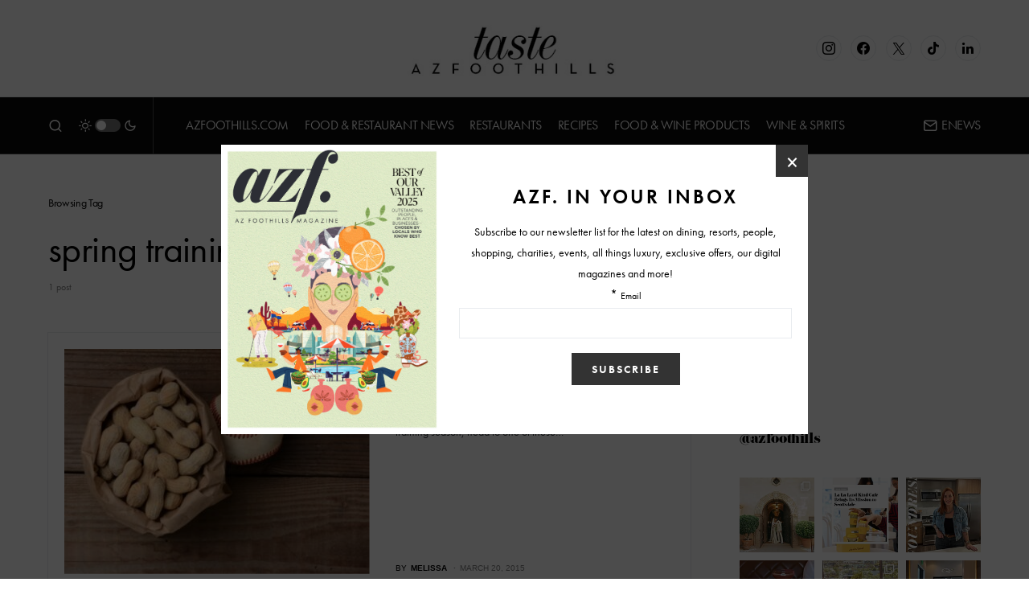

--- FILE ---
content_type: text/html; charset=UTF-8
request_url: https://www.arizonafoothillsmagazine.com/taste/tag/spring-training-dining-phoenix
body_size: 32105
content:
<!doctype html>
<html lang="en-US">
<head>
	<meta charset="UTF-8" />
	<meta name="viewport" content="width=device-width, initial-scale=1" />
	<link rel="profile" href="https://gmpg.org/xfn/11" />
	<meta name='robots' content='noindex, follow' />

	<!-- This site is optimized with the Yoast SEO plugin v26.6 - https://yoast.com/wordpress/plugins/seo/ -->
	<title>spring training dining phoenix Archives - Taste</title>
	<meta property="og:locale" content="en_US" />
	<meta property="og:type" content="article" />
	<meta property="og:title" content="spring training dining phoenix Archives - Taste" />
	<meta property="og:url" content="https://www.arizonafoothillsmagazine.com/taste/tag/spring-training-dining-phoenix" />
	<meta property="og:site_name" content="Taste" />
	<meta name="twitter:card" content="summary_large_image" />
	<script type="application/ld+json" class="yoast-schema-graph">{"@context":"https://schema.org","@graph":[{"@type":"CollectionPage","@id":"https://www.arizonafoothillsmagazine.com/taste/tag/spring-training-dining-phoenix","url":"https://www.arizonafoothillsmagazine.com/taste/tag/spring-training-dining-phoenix","name":"spring training dining phoenix Archives - Taste","isPartOf":{"@id":"https://www.arizonafoothillsmagazine.com/taste/#website"},"primaryImageOfPage":{"@id":"https://www.arizonafoothillsmagazine.com/taste/tag/spring-training-dining-phoenix#primaryimage"},"image":{"@id":"https://www.arizonafoothillsmagazine.com/taste/tag/spring-training-dining-phoenix#primaryimage"},"thumbnailUrl":"https://media.arizonafoothillsmagazine.com/taste/wp-content/uploads/2015/03/20081000/spring-training.jpg","inLanguage":"en-US"},{"@type":"ImageObject","inLanguage":"en-US","@id":"https://www.arizonafoothillsmagazine.com/taste/tag/spring-training-dining-phoenix#primaryimage","url":"https://media.arizonafoothillsmagazine.com/taste/wp-content/uploads/2015/03/20081000/spring-training.jpg","contentUrl":"https://media.arizonafoothillsmagazine.com/taste/wp-content/uploads/2015/03/20081000/spring-training.jpg","width":640,"height":427},{"@type":"WebSite","@id":"https://www.arizonafoothillsmagazine.com/taste/#website","url":"https://www.arizonafoothillsmagazine.com/taste/","name":"Taste","description":"","publisher":{"@id":"https://www.arizonafoothillsmagazine.com/taste/#organization"},"potentialAction":[{"@type":"SearchAction","target":{"@type":"EntryPoint","urlTemplate":"https://www.arizonafoothillsmagazine.com/taste/?s={search_term_string}"},"query-input":{"@type":"PropertyValueSpecification","valueRequired":true,"valueName":"search_term_string"}}],"inLanguage":"en-US"},{"@type":"Organization","@id":"https://www.arizonafoothillsmagazine.com/taste/#organization","name":"AZFoothills.com LLC","url":"https://www.arizonafoothillsmagazine.com/taste/","logo":{"@type":"ImageObject","inLanguage":"en-US","@id":"https://www.arizonafoothillsmagazine.com/taste/#/schema/logo/image/","url":"https://media.arizonafoothillsmagazine.com/taste/wp-content/uploads/2021/03/20144002/apple-touch-icon.jpg","contentUrl":"https://media.arizonafoothillsmagazine.com/taste/wp-content/uploads/2021/03/20144002/apple-touch-icon.jpg","width":180,"height":180,"caption":"AZFoothills.com LLC"},"image":{"@id":"https://www.arizonafoothillsmagazine.com/taste/#/schema/logo/image/"}}]}</script>
	<!-- / Yoast SEO plugin. -->


<link rel='dns-prefetch' href='//www.arizonafoothillsmagazine.com' />
<link rel='dns-prefetch' href='//use.typekit.net' />
<link rel='dns-prefetch' href='//static2.arizonafoothillsmagazine.com' />

<link href='https://static2.arizonafoothillsmagazine.com' rel='preconnect' />
<link rel="alternate" type="application/rss+xml" title="Taste &raquo; Feed" href="https://www.arizonafoothillsmagazine.com/taste/feed" />
<link rel="alternate" type="application/rss+xml" title="Taste &raquo; Comments Feed" href="https://www.arizonafoothillsmagazine.com/taste/comments/feed" />
<link rel="alternate" type="application/rss+xml" title="Taste &raquo; spring training dining phoenix Tag Feed" href="https://www.arizonafoothillsmagazine.com/taste/tag/spring-training-dining-phoenix/feed" />
			<link rel="preload" href="https://www.arizonafoothillsmagazine.com/taste/wp-content/plugins/canvas/assets/fonts/canvas-icons.woff" as="font" type="font/woff" crossorigin>
					<!-- This site uses the Google Analytics by MonsterInsights plugin v9.11.0 - Using Analytics tracking - https://www.monsterinsights.com/ -->
							<script src="//www.googletagmanager.com/gtag/js?id=G-QGW71N28QD"  data-cfasync="false" data-wpfc-render="false" async></script>
			<script data-cfasync="false" data-wpfc-render="false">
				var mi_version = '9.11.0';
				var mi_track_user = true;
				var mi_no_track_reason = '';
								var MonsterInsightsDefaultLocations = {"page_location":"https:\/\/www.arizonafoothillsmagazine.com\/taste\/tag\/spring-training-dining-phoenix\/"};
								if ( typeof MonsterInsightsPrivacyGuardFilter === 'function' ) {
					var MonsterInsightsLocations = (typeof MonsterInsightsExcludeQuery === 'object') ? MonsterInsightsPrivacyGuardFilter( MonsterInsightsExcludeQuery ) : MonsterInsightsPrivacyGuardFilter( MonsterInsightsDefaultLocations );
				} else {
					var MonsterInsightsLocations = (typeof MonsterInsightsExcludeQuery === 'object') ? MonsterInsightsExcludeQuery : MonsterInsightsDefaultLocations;
				}

								var disableStrs = [
										'ga-disable-G-QGW71N28QD',
									];

				/* Function to detect opted out users */
				function __gtagTrackerIsOptedOut() {
					for (var index = 0; index < disableStrs.length; index++) {
						if (document.cookie.indexOf(disableStrs[index] + '=true') > -1) {
							return true;
						}
					}

					return false;
				}

				/* Disable tracking if the opt-out cookie exists. */
				if (__gtagTrackerIsOptedOut()) {
					for (var index = 0; index < disableStrs.length; index++) {
						window[disableStrs[index]] = true;
					}
				}

				/* Opt-out function */
				function __gtagTrackerOptout() {
					for (var index = 0; index < disableStrs.length; index++) {
						document.cookie = disableStrs[index] + '=true; expires=Thu, 31 Dec 2099 23:59:59 UTC; path=/';
						window[disableStrs[index]] = true;
					}
				}

				if ('undefined' === typeof gaOptout) {
					function gaOptout() {
						__gtagTrackerOptout();
					}
				}
								window.dataLayer = window.dataLayer || [];

				window.MonsterInsightsDualTracker = {
					helpers: {},
					trackers: {},
				};
				if (mi_track_user) {
					function __gtagDataLayer() {
						dataLayer.push(arguments);
					}

					function __gtagTracker(type, name, parameters) {
						if (!parameters) {
							parameters = {};
						}

						if (parameters.send_to) {
							__gtagDataLayer.apply(null, arguments);
							return;
						}

						if (type === 'event') {
														parameters.send_to = monsterinsights_frontend.v4_id;
							var hookName = name;
							if (typeof parameters['event_category'] !== 'undefined') {
								hookName = parameters['event_category'] + ':' + name;
							}

							if (typeof MonsterInsightsDualTracker.trackers[hookName] !== 'undefined') {
								MonsterInsightsDualTracker.trackers[hookName](parameters);
							} else {
								__gtagDataLayer('event', name, parameters);
							}
							
						} else {
							__gtagDataLayer.apply(null, arguments);
						}
					}

					__gtagTracker('js', new Date());
					__gtagTracker('set', {
						'developer_id.dZGIzZG': true,
											});
					if ( MonsterInsightsLocations.page_location ) {
						__gtagTracker('set', MonsterInsightsLocations);
					}
										__gtagTracker('config', 'G-QGW71N28QD', {"forceSSL":"true","link_attribution":"true"} );
										window.gtag = __gtagTracker;										(function () {
						/* https://developers.google.com/analytics/devguides/collection/analyticsjs/ */
						/* ga and __gaTracker compatibility shim. */
						var noopfn = function () {
							return null;
						};
						var newtracker = function () {
							return new Tracker();
						};
						var Tracker = function () {
							return null;
						};
						var p = Tracker.prototype;
						p.get = noopfn;
						p.set = noopfn;
						p.send = function () {
							var args = Array.prototype.slice.call(arguments);
							args.unshift('send');
							__gaTracker.apply(null, args);
						};
						var __gaTracker = function () {
							var len = arguments.length;
							if (len === 0) {
								return;
							}
							var f = arguments[len - 1];
							if (typeof f !== 'object' || f === null || typeof f.hitCallback !== 'function') {
								if ('send' === arguments[0]) {
									var hitConverted, hitObject = false, action;
									if ('event' === arguments[1]) {
										if ('undefined' !== typeof arguments[3]) {
											hitObject = {
												'eventAction': arguments[3],
												'eventCategory': arguments[2],
												'eventLabel': arguments[4],
												'value': arguments[5] ? arguments[5] : 1,
											}
										}
									}
									if ('pageview' === arguments[1]) {
										if ('undefined' !== typeof arguments[2]) {
											hitObject = {
												'eventAction': 'page_view',
												'page_path': arguments[2],
											}
										}
									}
									if (typeof arguments[2] === 'object') {
										hitObject = arguments[2];
									}
									if (typeof arguments[5] === 'object') {
										Object.assign(hitObject, arguments[5]);
									}
									if ('undefined' !== typeof arguments[1].hitType) {
										hitObject = arguments[1];
										if ('pageview' === hitObject.hitType) {
											hitObject.eventAction = 'page_view';
										}
									}
									if (hitObject) {
										action = 'timing' === arguments[1].hitType ? 'timing_complete' : hitObject.eventAction;
										hitConverted = mapArgs(hitObject);
										__gtagTracker('event', action, hitConverted);
									}
								}
								return;
							}

							function mapArgs(args) {
								var arg, hit = {};
								var gaMap = {
									'eventCategory': 'event_category',
									'eventAction': 'event_action',
									'eventLabel': 'event_label',
									'eventValue': 'event_value',
									'nonInteraction': 'non_interaction',
									'timingCategory': 'event_category',
									'timingVar': 'name',
									'timingValue': 'value',
									'timingLabel': 'event_label',
									'page': 'page_path',
									'location': 'page_location',
									'title': 'page_title',
									'referrer' : 'page_referrer',
								};
								for (arg in args) {
																		if (!(!args.hasOwnProperty(arg) || !gaMap.hasOwnProperty(arg))) {
										hit[gaMap[arg]] = args[arg];
									} else {
										hit[arg] = args[arg];
									}
								}
								return hit;
							}

							try {
								f.hitCallback();
							} catch (ex) {
							}
						};
						__gaTracker.create = newtracker;
						__gaTracker.getByName = newtracker;
						__gaTracker.getAll = function () {
							return [];
						};
						__gaTracker.remove = noopfn;
						__gaTracker.loaded = true;
						window['__gaTracker'] = __gaTracker;
					})();
									} else {
										console.log("");
					(function () {
						function __gtagTracker() {
							return null;
						}

						window['__gtagTracker'] = __gtagTracker;
						window['gtag'] = __gtagTracker;
					})();
									}
			</script>
							<!-- / Google Analytics by MonsterInsights -->
		<style id='wp-img-auto-sizes-contain-inline-css'>
img:is([sizes=auto i],[sizes^="auto," i]){contain-intrinsic-size:3000px 1500px}
/*# sourceURL=wp-img-auto-sizes-contain-inline-css */
</style>
<link rel='stylesheet' id='sbi_styles-css' href='https://static2.arizonafoothillsmagazine.com/taste/wp-content/plugins/instagram-feed/css/sbi-styles.min.css?ver=6.10.0' media='all' />
<link data-minify="1" rel='stylesheet' id='canvas-css' href='https://static2.arizonafoothillsmagazine.com/taste/wp-content/cache/min/1/taste/wp-content/plugins/canvas/assets/css/canvas.css?ver=1738226522' media='all' />
<link rel='alternate stylesheet' id='powerkit-icons-css' href='https://www.arizonafoothillsmagazine.com/taste/wp-content/plugins/powerkit/assets/fonts/powerkit-icons.woff?ver=3.0.4' as='font' type='font/wof' crossorigin />
<link data-minify="1" rel='stylesheet' id='powerkit-css' href='https://static2.arizonafoothillsmagazine.com/taste/wp-content/cache/min/1/taste/wp-content/plugins/powerkit/assets/css/powerkit.css?ver=1738226522' media='all' />
<style id='wp-emoji-styles-inline-css'>

	img.wp-smiley, img.emoji {
		display: inline !important;
		border: none !important;
		box-shadow: none !important;
		height: 1em !important;
		width: 1em !important;
		margin: 0 0.07em !important;
		vertical-align: -0.1em !important;
		background: none !important;
		padding: 0 !important;
	}
/*# sourceURL=wp-emoji-styles-inline-css */
</style>
<style id='wp-block-library-inline-css'>
:root{--wp-block-synced-color:#7a00df;--wp-block-synced-color--rgb:122,0,223;--wp-bound-block-color:var(--wp-block-synced-color);--wp-editor-canvas-background:#ddd;--wp-admin-theme-color:#007cba;--wp-admin-theme-color--rgb:0,124,186;--wp-admin-theme-color-darker-10:#006ba1;--wp-admin-theme-color-darker-10--rgb:0,107,160.5;--wp-admin-theme-color-darker-20:#005a87;--wp-admin-theme-color-darker-20--rgb:0,90,135;--wp-admin-border-width-focus:2px}@media (min-resolution:192dpi){:root{--wp-admin-border-width-focus:1.5px}}.wp-element-button{cursor:pointer}:root .has-very-light-gray-background-color{background-color:#eee}:root .has-very-dark-gray-background-color{background-color:#313131}:root .has-very-light-gray-color{color:#eee}:root .has-very-dark-gray-color{color:#313131}:root .has-vivid-green-cyan-to-vivid-cyan-blue-gradient-background{background:linear-gradient(135deg,#00d084,#0693e3)}:root .has-purple-crush-gradient-background{background:linear-gradient(135deg,#34e2e4,#4721fb 50%,#ab1dfe)}:root .has-hazy-dawn-gradient-background{background:linear-gradient(135deg,#faaca8,#dad0ec)}:root .has-subdued-olive-gradient-background{background:linear-gradient(135deg,#fafae1,#67a671)}:root .has-atomic-cream-gradient-background{background:linear-gradient(135deg,#fdd79a,#004a59)}:root .has-nightshade-gradient-background{background:linear-gradient(135deg,#330968,#31cdcf)}:root .has-midnight-gradient-background{background:linear-gradient(135deg,#020381,#2874fc)}:root{--wp--preset--font-size--normal:16px;--wp--preset--font-size--huge:42px}.has-regular-font-size{font-size:1em}.has-larger-font-size{font-size:2.625em}.has-normal-font-size{font-size:var(--wp--preset--font-size--normal)}.has-huge-font-size{font-size:var(--wp--preset--font-size--huge)}.has-text-align-center{text-align:center}.has-text-align-left{text-align:left}.has-text-align-right{text-align:right}.has-fit-text{white-space:nowrap!important}#end-resizable-editor-section{display:none}.aligncenter{clear:both}.items-justified-left{justify-content:flex-start}.items-justified-center{justify-content:center}.items-justified-right{justify-content:flex-end}.items-justified-space-between{justify-content:space-between}.screen-reader-text{border:0;clip-path:inset(50%);height:1px;margin:-1px;overflow:hidden;padding:0;position:absolute;width:1px;word-wrap:normal!important}.screen-reader-text:focus{background-color:#ddd;clip-path:none;color:#444;display:block;font-size:1em;height:auto;left:5px;line-height:normal;padding:15px 23px 14px;text-decoration:none;top:5px;width:auto;z-index:100000}html :where(.has-border-color){border-style:solid}html :where([style*=border-top-color]){border-top-style:solid}html :where([style*=border-right-color]){border-right-style:solid}html :where([style*=border-bottom-color]){border-bottom-style:solid}html :where([style*=border-left-color]){border-left-style:solid}html :where([style*=border-width]){border-style:solid}html :where([style*=border-top-width]){border-top-style:solid}html :where([style*=border-right-width]){border-right-style:solid}html :where([style*=border-bottom-width]){border-bottom-style:solid}html :where([style*=border-left-width]){border-left-style:solid}html :where(img[class*=wp-image-]){height:auto;max-width:100%}:where(figure){margin:0 0 1em}html :where(.is-position-sticky){--wp-admin--admin-bar--position-offset:var(--wp-admin--admin-bar--height,0px)}@media screen and (max-width:600px){html :where(.is-position-sticky){--wp-admin--admin-bar--position-offset:0px}}

/*# sourceURL=wp-block-library-inline-css */
</style><style id='global-styles-inline-css'>
:root{--wp--preset--aspect-ratio--square: 1;--wp--preset--aspect-ratio--4-3: 4/3;--wp--preset--aspect-ratio--3-4: 3/4;--wp--preset--aspect-ratio--3-2: 3/2;--wp--preset--aspect-ratio--2-3: 2/3;--wp--preset--aspect-ratio--16-9: 16/9;--wp--preset--aspect-ratio--9-16: 9/16;--wp--preset--color--black: #000000;--wp--preset--color--cyan-bluish-gray: #abb8c3;--wp--preset--color--white: #FFFFFF;--wp--preset--color--pale-pink: #f78da7;--wp--preset--color--vivid-red: #cf2e2e;--wp--preset--color--luminous-vivid-orange: #ff6900;--wp--preset--color--luminous-vivid-amber: #fcb900;--wp--preset--color--light-green-cyan: #7bdcb5;--wp--preset--color--vivid-green-cyan: #00d084;--wp--preset--color--pale-cyan-blue: #8ed1fc;--wp--preset--color--vivid-cyan-blue: #0693e3;--wp--preset--color--vivid-purple: #9b51e0;--wp--preset--color--blue: #59BACC;--wp--preset--color--green: #58AD69;--wp--preset--color--orange: #FFBC49;--wp--preset--color--red: #e32c26;--wp--preset--color--gray-50: #f8f9fa;--wp--preset--color--gray-100: #f8f9fb;--wp--preset--color--gray-200: #e9ecef;--wp--preset--color--secondary: #818181;--wp--preset--gradient--vivid-cyan-blue-to-vivid-purple: linear-gradient(135deg,rgb(6,147,227) 0%,rgb(155,81,224) 100%);--wp--preset--gradient--light-green-cyan-to-vivid-green-cyan: linear-gradient(135deg,rgb(122,220,180) 0%,rgb(0,208,130) 100%);--wp--preset--gradient--luminous-vivid-amber-to-luminous-vivid-orange: linear-gradient(135deg,rgb(252,185,0) 0%,rgb(255,105,0) 100%);--wp--preset--gradient--luminous-vivid-orange-to-vivid-red: linear-gradient(135deg,rgb(255,105,0) 0%,rgb(207,46,46) 100%);--wp--preset--gradient--very-light-gray-to-cyan-bluish-gray: linear-gradient(135deg,rgb(238,238,238) 0%,rgb(169,184,195) 100%);--wp--preset--gradient--cool-to-warm-spectrum: linear-gradient(135deg,rgb(74,234,220) 0%,rgb(151,120,209) 20%,rgb(207,42,186) 40%,rgb(238,44,130) 60%,rgb(251,105,98) 80%,rgb(254,248,76) 100%);--wp--preset--gradient--blush-light-purple: linear-gradient(135deg,rgb(255,206,236) 0%,rgb(152,150,240) 100%);--wp--preset--gradient--blush-bordeaux: linear-gradient(135deg,rgb(254,205,165) 0%,rgb(254,45,45) 50%,rgb(107,0,62) 100%);--wp--preset--gradient--luminous-dusk: linear-gradient(135deg,rgb(255,203,112) 0%,rgb(199,81,192) 50%,rgb(65,88,208) 100%);--wp--preset--gradient--pale-ocean: linear-gradient(135deg,rgb(255,245,203) 0%,rgb(182,227,212) 50%,rgb(51,167,181) 100%);--wp--preset--gradient--electric-grass: linear-gradient(135deg,rgb(202,248,128) 0%,rgb(113,206,126) 100%);--wp--preset--gradient--midnight: linear-gradient(135deg,rgb(2,3,129) 0%,rgb(40,116,252) 100%);--wp--preset--font-size--small: 13px;--wp--preset--font-size--medium: 20px;--wp--preset--font-size--large: 36px;--wp--preset--font-size--x-large: 42px;--wp--preset--spacing--20: 0.44rem;--wp--preset--spacing--30: 0.67rem;--wp--preset--spacing--40: 1rem;--wp--preset--spacing--50: 1.5rem;--wp--preset--spacing--60: 2.25rem;--wp--preset--spacing--70: 3.38rem;--wp--preset--spacing--80: 5.06rem;--wp--preset--shadow--natural: 6px 6px 9px rgba(0, 0, 0, 0.2);--wp--preset--shadow--deep: 12px 12px 50px rgba(0, 0, 0, 0.4);--wp--preset--shadow--sharp: 6px 6px 0px rgba(0, 0, 0, 0.2);--wp--preset--shadow--outlined: 6px 6px 0px -3px rgb(255, 255, 255), 6px 6px rgb(0, 0, 0);--wp--preset--shadow--crisp: 6px 6px 0px rgb(0, 0, 0);}:where(.is-layout-flex){gap: 0.5em;}:where(.is-layout-grid){gap: 0.5em;}body .is-layout-flex{display: flex;}.is-layout-flex{flex-wrap: wrap;align-items: center;}.is-layout-flex > :is(*, div){margin: 0;}body .is-layout-grid{display: grid;}.is-layout-grid > :is(*, div){margin: 0;}:where(.wp-block-columns.is-layout-flex){gap: 2em;}:where(.wp-block-columns.is-layout-grid){gap: 2em;}:where(.wp-block-post-template.is-layout-flex){gap: 1.25em;}:where(.wp-block-post-template.is-layout-grid){gap: 1.25em;}.has-black-color{color: var(--wp--preset--color--black) !important;}.has-cyan-bluish-gray-color{color: var(--wp--preset--color--cyan-bluish-gray) !important;}.has-white-color{color: var(--wp--preset--color--white) !important;}.has-pale-pink-color{color: var(--wp--preset--color--pale-pink) !important;}.has-vivid-red-color{color: var(--wp--preset--color--vivid-red) !important;}.has-luminous-vivid-orange-color{color: var(--wp--preset--color--luminous-vivid-orange) !important;}.has-luminous-vivid-amber-color{color: var(--wp--preset--color--luminous-vivid-amber) !important;}.has-light-green-cyan-color{color: var(--wp--preset--color--light-green-cyan) !important;}.has-vivid-green-cyan-color{color: var(--wp--preset--color--vivid-green-cyan) !important;}.has-pale-cyan-blue-color{color: var(--wp--preset--color--pale-cyan-blue) !important;}.has-vivid-cyan-blue-color{color: var(--wp--preset--color--vivid-cyan-blue) !important;}.has-vivid-purple-color{color: var(--wp--preset--color--vivid-purple) !important;}.has-black-background-color{background-color: var(--wp--preset--color--black) !important;}.has-cyan-bluish-gray-background-color{background-color: var(--wp--preset--color--cyan-bluish-gray) !important;}.has-white-background-color{background-color: var(--wp--preset--color--white) !important;}.has-pale-pink-background-color{background-color: var(--wp--preset--color--pale-pink) !important;}.has-vivid-red-background-color{background-color: var(--wp--preset--color--vivid-red) !important;}.has-luminous-vivid-orange-background-color{background-color: var(--wp--preset--color--luminous-vivid-orange) !important;}.has-luminous-vivid-amber-background-color{background-color: var(--wp--preset--color--luminous-vivid-amber) !important;}.has-light-green-cyan-background-color{background-color: var(--wp--preset--color--light-green-cyan) !important;}.has-vivid-green-cyan-background-color{background-color: var(--wp--preset--color--vivid-green-cyan) !important;}.has-pale-cyan-blue-background-color{background-color: var(--wp--preset--color--pale-cyan-blue) !important;}.has-vivid-cyan-blue-background-color{background-color: var(--wp--preset--color--vivid-cyan-blue) !important;}.has-vivid-purple-background-color{background-color: var(--wp--preset--color--vivid-purple) !important;}.has-black-border-color{border-color: var(--wp--preset--color--black) !important;}.has-cyan-bluish-gray-border-color{border-color: var(--wp--preset--color--cyan-bluish-gray) !important;}.has-white-border-color{border-color: var(--wp--preset--color--white) !important;}.has-pale-pink-border-color{border-color: var(--wp--preset--color--pale-pink) !important;}.has-vivid-red-border-color{border-color: var(--wp--preset--color--vivid-red) !important;}.has-luminous-vivid-orange-border-color{border-color: var(--wp--preset--color--luminous-vivid-orange) !important;}.has-luminous-vivid-amber-border-color{border-color: var(--wp--preset--color--luminous-vivid-amber) !important;}.has-light-green-cyan-border-color{border-color: var(--wp--preset--color--light-green-cyan) !important;}.has-vivid-green-cyan-border-color{border-color: var(--wp--preset--color--vivid-green-cyan) !important;}.has-pale-cyan-blue-border-color{border-color: var(--wp--preset--color--pale-cyan-blue) !important;}.has-vivid-cyan-blue-border-color{border-color: var(--wp--preset--color--vivid-cyan-blue) !important;}.has-vivid-purple-border-color{border-color: var(--wp--preset--color--vivid-purple) !important;}.has-vivid-cyan-blue-to-vivid-purple-gradient-background{background: var(--wp--preset--gradient--vivid-cyan-blue-to-vivid-purple) !important;}.has-light-green-cyan-to-vivid-green-cyan-gradient-background{background: var(--wp--preset--gradient--light-green-cyan-to-vivid-green-cyan) !important;}.has-luminous-vivid-amber-to-luminous-vivid-orange-gradient-background{background: var(--wp--preset--gradient--luminous-vivid-amber-to-luminous-vivid-orange) !important;}.has-luminous-vivid-orange-to-vivid-red-gradient-background{background: var(--wp--preset--gradient--luminous-vivid-orange-to-vivid-red) !important;}.has-very-light-gray-to-cyan-bluish-gray-gradient-background{background: var(--wp--preset--gradient--very-light-gray-to-cyan-bluish-gray) !important;}.has-cool-to-warm-spectrum-gradient-background{background: var(--wp--preset--gradient--cool-to-warm-spectrum) !important;}.has-blush-light-purple-gradient-background{background: var(--wp--preset--gradient--blush-light-purple) !important;}.has-blush-bordeaux-gradient-background{background: var(--wp--preset--gradient--blush-bordeaux) !important;}.has-luminous-dusk-gradient-background{background: var(--wp--preset--gradient--luminous-dusk) !important;}.has-pale-ocean-gradient-background{background: var(--wp--preset--gradient--pale-ocean) !important;}.has-electric-grass-gradient-background{background: var(--wp--preset--gradient--electric-grass) !important;}.has-midnight-gradient-background{background: var(--wp--preset--gradient--midnight) !important;}.has-small-font-size{font-size: var(--wp--preset--font-size--small) !important;}.has-medium-font-size{font-size: var(--wp--preset--font-size--medium) !important;}.has-large-font-size{font-size: var(--wp--preset--font-size--large) !important;}.has-x-large-font-size{font-size: var(--wp--preset--font-size--x-large) !important;}
/*# sourceURL=global-styles-inline-css */
</style>

<style id='classic-theme-styles-inline-css'>
/*! This file is auto-generated */
.wp-block-button__link{color:#fff;background-color:#32373c;border-radius:9999px;box-shadow:none;text-decoration:none;padding:calc(.667em + 2px) calc(1.333em + 2px);font-size:1.125em}.wp-block-file__button{background:#32373c;color:#fff;text-decoration:none}
/*# sourceURL=/wp-includes/css/classic-themes.min.css */
</style>
<link data-minify="1" rel='stylesheet' id='canvas-block-posts-sidebar-css' href='https://static2.arizonafoothillsmagazine.com/taste/wp-content/cache/min/1/taste/wp-content/plugins/canvas/components/posts/block-posts-sidebar/block-posts-sidebar.css?ver=1738226522' media='all' />
<link data-minify="1" rel='stylesheet' id='absolute-reviews-css' href='https://static2.arizonafoothillsmagazine.com/taste/wp-content/cache/min/1/taste/wp-content/plugins/absolute-reviews/public/css/absolute-reviews-public.css?ver=1738226522' media='all' />
<link data-minify="1" rel='stylesheet' id='advanced-popups-css' href='https://static2.arizonafoothillsmagazine.com/taste/wp-content/cache/min/1/taste/wp-content/plugins/advanced-popups/public/css/advanced-popups-public.css?ver=1738226522' media='all' />
<link data-minify="1" rel='stylesheet' id='canvas-block-heading-style-css' href='https://static2.arizonafoothillsmagazine.com/taste/wp-content/cache/min/1/taste/wp-content/plugins/canvas/components/content-formatting/block-heading/block.css?ver=1738226522' media='all' />
<link data-minify="1" rel='stylesheet' id='canvas-block-list-style-css' href='https://static2.arizonafoothillsmagazine.com/taste/wp-content/cache/min/1/taste/wp-content/plugins/canvas/components/content-formatting/block-list/block.css?ver=1738226522' media='all' />
<link data-minify="1" rel='stylesheet' id='canvas-block-paragraph-style-css' href='https://static2.arizonafoothillsmagazine.com/taste/wp-content/cache/min/1/taste/wp-content/plugins/canvas/components/content-formatting/block-paragraph/block.css?ver=1738226522' media='all' />
<link data-minify="1" rel='stylesheet' id='canvas-block-separator-style-css' href='https://static2.arizonafoothillsmagazine.com/taste/wp-content/cache/min/1/taste/wp-content/plugins/canvas/components/content-formatting/block-separator/block.css?ver=1738226522' media='all' />
<link data-minify="1" rel='stylesheet' id='canvas-block-group-style-css' href='https://static2.arizonafoothillsmagazine.com/taste/wp-content/cache/min/1/taste/wp-content/plugins/canvas/components/basic-elements/block-group/block.css?ver=1738226522' media='all' />
<link data-minify="1" rel='stylesheet' id='canvas-block-cover-style-css' href='https://static2.arizonafoothillsmagazine.com/taste/wp-content/cache/min/1/taste/wp-content/plugins/canvas/components/basic-elements/block-cover/block.css?ver=1738226522' media='all' />
<link data-minify="1" rel='stylesheet' id='powerkit-author-box-css' href='https://static2.arizonafoothillsmagazine.com/taste/wp-content/cache/min/1/taste/wp-content/plugins/powerkit/modules/author-box/public/css/public-powerkit-author-box.css?ver=1738226522' media='all' />
<link data-minify="1" rel='stylesheet' id='powerkit-basic-elements-css' href='https://static2.arizonafoothillsmagazine.com/taste/wp-content/cache/min/1/taste/wp-content/plugins/powerkit/modules/basic-elements/public/css/public-powerkit-basic-elements.css?ver=1738226522' media='screen' />
<link data-minify="1" rel='stylesheet' id='powerkit-coming-soon-css' href='https://static2.arizonafoothillsmagazine.com/taste/wp-content/cache/min/1/taste/wp-content/plugins/powerkit/modules/coming-soon/public/css/public-powerkit-coming-soon.css?ver=1738226522' media='all' />
<link data-minify="1" rel='stylesheet' id='powerkit-content-formatting-css' href='https://static2.arizonafoothillsmagazine.com/taste/wp-content/cache/min/1/taste/wp-content/plugins/powerkit/modules/content-formatting/public/css/public-powerkit-content-formatting.css?ver=1738226522' media='all' />
<link data-minify="1" rel='stylesheet' id='powerkit-сontributors-css' href='https://static2.arizonafoothillsmagazine.com/taste/wp-content/cache/min/1/taste/wp-content/plugins/powerkit/modules/contributors/public/css/public-powerkit-contributors.css?ver=1738226522' media='all' />
<link data-minify="1" rel='stylesheet' id='powerkit-facebook-css' href='https://static2.arizonafoothillsmagazine.com/taste/wp-content/cache/min/1/taste/wp-content/plugins/powerkit/modules/facebook/public/css/public-powerkit-facebook.css?ver=1738226522' media='all' />
<link data-minify="1" rel='stylesheet' id='powerkit-featured-categories-css' href='https://static2.arizonafoothillsmagazine.com/taste/wp-content/cache/min/1/taste/wp-content/plugins/powerkit/modules/featured-categories/public/css/public-powerkit-featured-categories.css?ver=1738226522' media='all' />
<link data-minify="1" rel='stylesheet' id='powerkit-inline-posts-css' href='https://static2.arizonafoothillsmagazine.com/taste/wp-content/cache/min/1/taste/wp-content/plugins/powerkit/modules/inline-posts/public/css/public-powerkit-inline-posts.css?ver=1738226522' media='all' />
<link data-minify="1" rel='stylesheet' id='powerkit-instagram-css' href='https://static2.arizonafoothillsmagazine.com/taste/wp-content/cache/min/1/taste/wp-content/plugins/powerkit/modules/instagram/public/css/public-powerkit-instagram.css?ver=1738226522' media='all' />
<link data-minify="1" rel='stylesheet' id='powerkit-justified-gallery-css' href='https://static2.arizonafoothillsmagazine.com/taste/wp-content/cache/min/1/taste/wp-content/plugins/powerkit/modules/justified-gallery/public/css/public-powerkit-justified-gallery.css?ver=1738226522' media='all' />
<link data-minify="1" rel='stylesheet' id='powerkit-lazyload-css' href='https://static2.arizonafoothillsmagazine.com/taste/wp-content/cache/min/1/taste/wp-content/plugins/powerkit/modules/lazyload/public/css/public-powerkit-lazyload.css?ver=1738226522' media='all' />
<link rel='stylesheet' id='glightbox-css' href='https://static2.arizonafoothillsmagazine.com/taste/wp-content/plugins/powerkit/modules/lightbox/public/css/glightbox.min.css?ver=3.0.4' media='all' />
<link data-minify="1" rel='stylesheet' id='powerkit-lightbox-css' href='https://static2.arizonafoothillsmagazine.com/taste/wp-content/cache/min/1/taste/wp-content/plugins/powerkit/modules/lightbox/public/css/public-powerkit-lightbox.css?ver=1738226522' media='all' />
<link data-minify="1" rel='stylesheet' id='powerkit-opt-in-forms-css' href='https://static2.arizonafoothillsmagazine.com/taste/wp-content/cache/min/1/taste/wp-content/plugins/powerkit/modules/opt-in-forms/public/css/public-powerkit-opt-in-forms.css?ver=1738226522' media='all' />
<link data-minify="1" rel='stylesheet' id='powerkit-scroll-to-top-css' href='https://static2.arizonafoothillsmagazine.com/taste/wp-content/cache/min/1/taste/wp-content/plugins/powerkit/modules/scroll-to-top/public/css/public-powerkit-scroll-to-top.css?ver=1738226522' media='all' />
<link data-minify="1" rel='stylesheet' id='powerkit-share-buttons-css' href='https://static2.arizonafoothillsmagazine.com/taste/wp-content/cache/min/1/taste/wp-content/plugins/powerkit/modules/share-buttons/public/css/public-powerkit-share-buttons.css?ver=1738226523' media='all' />
<link data-minify="1" rel='stylesheet' id='powerkit-slider-gallery-css' href='https://static2.arizonafoothillsmagazine.com/taste/wp-content/cache/min/1/taste/wp-content/plugins/powerkit/modules/slider-gallery/public/css/public-powerkit-slider-gallery.css?ver=1738226523' media='all' />
<link data-minify="1" rel='stylesheet' id='powerkit-social-links-css' href='https://static2.arizonafoothillsmagazine.com/taste/wp-content/cache/min/1/taste/wp-content/plugins/powerkit/modules/social-links/public/css/public-powerkit-social-links.css?ver=1738226523' media='all' />
<link data-minify="1" rel='stylesheet' id='powerkit-twitter-css' href='https://static2.arizonafoothillsmagazine.com/taste/wp-content/cache/min/1/taste/wp-content/plugins/powerkit/modules/twitter/public/css/public-powerkit-twitter.css?ver=1738226523' media='all' />
<link data-minify="1" rel='stylesheet' id='powerkit-typekit-css' href='https://static2.arizonafoothillsmagazine.com/taste/wp-content/cache/min/1/khg7wua.css?ver=1738226523' media='all' />
<link data-minify="1" rel='stylesheet' id='powerkit-widget-about-css' href='https://static2.arizonafoothillsmagazine.com/taste/wp-content/cache/min/1/taste/wp-content/plugins/powerkit/modules/widget-about/public/css/public-powerkit-widget-about.css?ver=1738226523' media='all' />
<link data-minify="1" rel='stylesheet' id='csco-styles-css' href='https://static2.arizonafoothillsmagazine.com/taste/wp-content/cache/min/1/taste/wp-content/themes/newsblock/style.css?ver=1738226523' media='all' />
<style id='csco-styles-inline-css'>

:root {
	/* Base Font */
	--cs-font-base-family: futura-pt;
	--cs-font-base-size: 1rem;
	--cs-font-base-weight: 400;
	--cs-font-base-style: normal;
	--cs-font-base-letter-spacing: normal;
	--cs-font-base-line-height: 1.5;

	/* Primary Font */
	--cs-font-primary-family: futura-pt;
	--cs-font-primary-size: 0.875rem;
	--cs-font-primary-weight: 400;
	--cs-font-primary-style: normal;
	--cs-font-primary-letter-spacing: -0.025em;
	--cs-font-primary-text-transform: none;

	/* Secondary Font */
	--cs-font-secondary-family: futura-pt;
	--cs-font-secondary-size: 0.75rem;
	--cs-font-secondary-weight: 400;
	--cs-font-secondary-style: normal;
	--cs-font-secondary-letter-spacing: normal;
	--cs-font-secondary-text-transform: none;

	/* Category Font */
	--cs-font-category-family: -apple-system, BlinkMacSystemFont, "Segoe UI", Roboto, Oxygen-Sans, Ubuntu, Cantarell, "Helvetica Neue";
	--cs-font-category-size: 0.625rem;
	--cs-font-category-weight: 700;
	--cs-font-category-style: normal;
	--cs-font-category-letter-spacing: -0.025em;
	--cs-font-category-text-transform: uppercase;

	/* Post Meta Font */
	--cs-font-post-meta-family: -apple-system, BlinkMacSystemFont, "Segoe UI", Roboto, Oxygen-Sans, Ubuntu, Cantarell, "Helvetica Neue";
	--cs-font-post-meta-size: 0.6255rem;
	--cs-font-post-meta-weight: 400;
	--cs-font-post-meta-style: normal;
	--cs-font-post-meta-letter-spacing: normal;
	--cs-font-post-meta-text-transform: uppercase;

	/* Input Font */
	--cs-font-input-family: futura-pt;
	--cs-font-input-size: 0.75rem;
	--cs-font-input-line-height: 1.625rem;
	--cs-font-input-weight: 400;
	--cs-font-input-style: normal;
	--cs-font-input-letter-spacing: normal;
	--cs-font-input-text-transform: none;

	/* Post Subbtitle */
	--cs-font-post-subtitle-family: futura-pt;
	--cs-font-post-subtitle-size: 1.25rem;
	--cs-font-post-subtitle-letter-spacing: normal;

	/* Post Content */
	--cs-font-post-content-family: futura-pt;
	--cs-font-post-content-size: 1rem;
	--cs-font-post-content-letter-spacing: normal;

	/* Summary */
	--cs-font-entry-summary-family: futura-pt;
	--cs-font-entry-summary-size: 1rem;
	--cs-font-entry-summary-letter-spacing: normal;

	/* Entry Excerpt */
	--cs-font-entry-excerpt-family: futura-pt;
	--cs-font-entry-excerpt-size: 0.875rem;
	--cs-font-entry-excerpt-letter-spacing: normal;

	/* Logos --------------- */

	/* Main Logo */
	--cs-font-main-logo-family: Inter;
	--cs-font-main-logo-size: 1.5rem;
	--cs-font-main-logo-weight: 700;
	--cs-font-main-logo-style: normal;
	--cs-font-main-logo-letter-spacing: -0.075em;
	--cs-font-main-logo-text-transform: none;

	/* Large Logo */
	--cs-font-large-logo-family: Inter;
	--cs-font-large-logo-size: 1.75rem;
	--cs-font-large-logo-weight: 700;
	--cs-font-large-logo-style: normal;
	--cs-font-large-logo-letter-spacing: -0.075em;
	--cs-font-large-logo-text-transform: none;

	/* Footer Logo */
	--cs-font-footer-logo-family: Inter;
	--cs-font-footer-logo-size: 1.5rem;
	--cs-font-footer-logo-weight: 700;
	--cs-font-footer-logo-style: normal;
	--cs-font-footer-logo-letter-spacing: -0.075em;
	--cs-font-footer-logo-text-transform: none;

	/* Headings --------------- */

	/* Headings */
	--cs-font-headings-family: futura-pt;
	--cs-font-headings-weight: 400;
	--cs-font-headings-style: normal;
	--cs-font-headings-line-height: 1.25;
	--cs-font-headings-letter-spacing: -0.0125em;
	--cs-font-headings-text-transform: none;

	/* Styled Heading */
	--cs-font-styled-heading-line-height: 1.3em;

	/* Decorated Heading */
	--cs-font-decorated-heading-family: eloquent-jf-pro;
	--cs-font-decorated-heading-font-size: 1.25rem;
	--cs-font-decorated-heading-weight: 400;
	--cs-font-decorated-heading-style: normal;
	--cs-font-decorated-heading-line-height: -0.025em;
	--cs-font-decorated-heading-letter-spacing: normal;
	--cs-font-decorated-heading-text-transform: none;

	/* Menu Font --------------- */

	/* Menu */
	/* Used for main top level menu elements. */
	--cs-font-menu-family: futura-pt;
	--cs-font-menu-size: 1.0rem;
	--cs-font-menu-weight: 400;
	--cs-font-menu-style: normal;
	--cs-font-menu-letter-spacing: -0.025em;
	--cs-font-menu-text-transform: uppercase;

	/* Submenu Font */
	/* Used for submenu elements. */
	--cs-font-submenu-family: futura-pt;
	--cs-font-submenu-size: 0.875rem;
	--cs-font-submenu-weight: 400;
	--cs-font-submenu-style: normal;
	--cs-font-submenu-letter-spacing: 0px;
	--cs-font-submenu-text-transform: none;

	/* Section Headings --------------- */
	--cs-font-section-headings-family: eloquent-jf-pro;
	--cs-font-section-headings-size: 1rem;
	--cs-font-section-headings-weight: 400;
	--cs-font-section-headings-style: normal;
	--cs-font-section-headings-letter-spacing: -0.025em;
	--cs-font-section-headings-text-transform: none;
}

	.cs-header__widgets-column {
		--cs-font-section-headings-family: futura-pt;
		--cs-font-section-headings-size: 1.125rem;
		--cs-font-section-headings-weight: 400;
		--cs-font-section-headings-style: normal;
		--cs-font-section-headings-letter-spacing: -0.025em;
		--cs-font-section-headings-text-transform: none;
	}

.searchwp-live-search-no-min-chars:after { content: "Continue typing" }
/*# sourceURL=csco-styles-inline-css */
</style>
<link rel='stylesheet' id='searchwp-live-search-css' href='https://static2.arizonafoothillsmagazine.com/taste/wp-content/plugins/searchwp-live-ajax-search/assets/styles/style.min.css?ver=1.8.7' media='all' />
<style id='searchwp-live-search-inline-css'>
.searchwp-live-search-result .searchwp-live-search-result--title a {
  font-size: 16px;
}
.searchwp-live-search-result .searchwp-live-search-result--price {
  font-size: 14px;
}
.searchwp-live-search-result .searchwp-live-search-result--add-to-cart .button {
  font-size: 14px;
}

/*# sourceURL=searchwp-live-search-inline-css */
</style>


<script src="https://static2.arizonafoothillsmagazine.com/taste/wp-includes/js/jquery/jquery.min.js?ver=3.7.1" id="jquery-core-js"></script>
<script src="https://static2.arizonafoothillsmagazine.com/taste/wp-includes/js/jquery/jquery-migrate.min.js?ver=3.4.1" id="jquery-migrate-js"></script>

<link rel="https://api.w.org/" href="https://www.arizonafoothillsmagazine.com/taste/wp-json/" /><link rel="alternate" title="JSON" type="application/json" href="https://www.arizonafoothillsmagazine.com/taste/wp-json/wp/v2/tags/13183" /><link rel="EditURI" type="application/rsd+xml" title="RSD" href="https://www.arizonafoothillsmagazine.com/taste/xmlrpc.php?rsd" />
<meta name="generator" content="WordPress 6.9" />
		<link rel="preload" href="https://www.arizonafoothillsmagazine.com/taste/wp-content/plugins/absolute-reviews/fonts/absolute-reviews-icons.woff" as="font" type="font/woff" crossorigin>
				<link rel="preload" href="https://www.arizonafoothillsmagazine.com/taste/wp-content/plugins/advanced-popups/fonts/advanced-popups-icons.woff" as="font" type="font/woff" crossorigin>
		<script>
    var _paq = window._paq = window._paq || [];
    _paq.push(['trackPageView']);
    _paq.push(['enableLinkTracking']);
    (function() {
        var u="//analytics.arizonafoothillsmagazine.com/";
        _paq.push(['setTrackerUrl', u+'matomo.php']);
        _paq.push(['setSiteId', '2']);
        var d=document, g=d.createElement('script'), s=d.getElementsByTagName('script')[0];
        g.async=true; g.src=u+'matomo.js'; s.parentNode.insertBefore(g,s);
    })();
</script>
<script async src="https://securepubads.g.doubleclick.net/tag/js/gpt.js"></script>




<link rel="preload" href="https://static2.arizonafoothillsmagazine.com/templates/sandpiper2/assets/elq.woff2" as="font" type="font/woff2" crossorigin><link rel="icon" href="https://media.arizonafoothillsmagazine.com/taste/wp-content/uploads/2023/08/31225543/cropped-cropped-azfwhite-1-32x32.jpg" sizes="32x32" />
<link rel="icon" href="https://media.arizonafoothillsmagazine.com/taste/wp-content/uploads/2023/08/31225543/cropped-cropped-azfwhite-1-192x192.jpg" sizes="192x192" />
<link rel="apple-touch-icon" href="https://media.arizonafoothillsmagazine.com/taste/wp-content/uploads/2023/08/31225543/cropped-cropped-azfwhite-1-180x180.jpg" />
<meta name="msapplication-TileImage" content="https://media.arizonafoothillsmagazine.com/taste/wp-content/uploads/2023/08/31225543/cropped-cropped-azfwhite-1-270x270.jpg" />
		<style id="wp-custom-css">
			@font-face{font-family:"eloquent-jf-pro2";src:url(https://static2.arizonafoothillsmagazine.com/templates/sandpiper2/assets/elq.woff2) format("woff2");font-display:swap;font-style:normal;font-weight:400;font-stretch:normal}
h1.cs-entry__title{font-family:eloquent-jf-pro2, sans-serif}
.cs-entry__header-simple .cs-entry__post-media,.cs-entry__header-simple .cs-entry__caption-text  {display:none;}


.col-sm-4, .row, .container{
	display: block;
	background: #111111;
}
@media (min-width: 768px){
	.col-sm-4 {
			width: 33.33333333333333%;
	}
	.col-sm-1, .col-sm-2, .col-sm-3, .col-sm-4, .col-sm-5, .col-sm-6, .col-sm-7, .col-sm-8, .col-sm-9, .col-sm-10, .col-sm-11 {
			float: left;
	}
	.col-xs-1, .col-sm-1, .col-md-1, .col-lg-1, .col-xs-2, .col-sm-2, .col-md-2, .col-lg-2, .col-xs-3, .col-sm-3, .col-md-3, .col-lg-3, .col-xs-4, .col-sm-4, .col-md-4, .col-lg-4, .col-xs-5, .col-sm-5, .col-md-5, .col-lg-5, .col-xs-6, .col-sm-6, .col-md-6, .col-lg-6, .col-xs-7, .col-sm-7, .col-md-7, .col-lg-7, .col-xs-8, .col-sm-8, .col-md-8, .col-lg-8, .col-xs-9, .col-sm-9, .col-md-9, .col-lg-9, .col-xs-10, .col-sm-10, .col-md-10, .col-lg-10, .col-xs-11, .col-sm-11, .col-md-11, .col-lg-11, .col-xs-12, .col-sm-12, .col-md-12, .col-lg-12 {
			position: relative;
			min-height: 1px;
			padding-left: 15px;
			padding-right: 15px;
	}
	.row {
		display: block;
			margin-left: -15px;
			margin-right: -15px;
	}
		.container {
			width: 750px;
	}
	.container {
		display: block;
			margin-right: auto;
			margin-left: auto;
			padding-left: 15px;
			padding-right: 15px;
	}
}
@media (min-width: 1200px){
.container {
    width: 1170px;
}
	}
@media (min-width: 992px){
.container {
    width: 970px;
}
}
.cs-custom-content-footer-after{
	background:#111111;
	padding:5px;
}
@media (max-width: 767px){
.col-sm-3, .col-sm-4, .col-sm-6 {
    width: 100%;
		padding-top:5px;
	
}
.row {
    text-align: center;
}
		#mob-320-50{
		display:block !important;
	}
}
div.entry-content p br { 
	display: block;
   margin: 10px 0;
	line-height:22px;

content: " ";
}

		</style>
		<style id="kirki-inline-styles">:root, [site-data-scheme="default"]{--cs-color-site-background:#FFFFFF;--cs-color-search-background:#000000;--cs-color-topbar-background:#FFFFFF;--cs-color-header-background:#0a0a0a;--cs-color-submenu-background:#FFFFFF;--cs-color-footer-background:#111111;}:root, [data-scheme="default"]{--cs-color-accent:#0a0a0a;--cs-color-accent-contrast:#FFFFFF;--cs-color-secondary:#818181;--cs-palette-color-secondary:#818181;--cs-color-secondary-contrast:#000000;--cs-color-styled-heading:#000000;--cs-color-styled-heading-contrast:#ffffff;--cs-color-styled-heading-hover:#000000;--cs-color-styled-heading-hover-contrast:#ffffff;--cs-color-styled-category:rgba(0,0,0,0.3);--cs-color-styled-category-contrast:#ffffff;--cs-color-styled-category-hover:#000000;--cs-color-styled-category-hover-contrast:#FFFFFF;--cs-color-category:#ed174d;--cs-color-category-hover:#000000;--cs-color-category-underline:rgba(255,255,255,0);--cs-color-button:#000000;--cs-color-button-contrast:#FFFFFF;--cs-color-button-hover:#282828;--cs-color-button-hover-contrast:#FFFFFF;--cs-color-overlay-background:rgba(0,0,0,0.25);}[site-data-scheme="dark"]{--cs-color-site-background:#1c1c1c;--cs-color-search-background:#333335;--cs-color-topbar-background:#1c1c1c;--cs-color-header-background:#1c1c1c;--cs-color-submenu-background:#1c1c1c;--cs-color-footer-background:#1c1c1c;}[data-scheme="dark"]{--cs-color-accent:#ffffff;--cs-color-accent-contrast:#000000;--cs-color-secondary:#858585;--cs-palette-color-secondary:#858585;--cs-color-secondary-contrast:#000000;--cs-color-styled-heading:#ed174d;--cs-color-styled-heading-contrast:#000000;--cs-color-styled-heading-hover:#ed174d;--cs-color-styled-heading-hover-contrast:#000000;--cs-color-styled-category:#000000;--cs-color-styled-category-contrast:#FFFFFF;--cs-color-styled-category-hover:#ed174d;--cs-color-styled-category-hover-contrast:#000000;--cs-color-category:#ed174d;--cs-color-category-hover:#FFFFFF;--cs-color-category-underline:rgba(255,255,255,0);--cs-color-button:#3d3d3d;--cs-color-button-contrast:#FFFFFF;--cs-color-button-hover:#242424;--cs-color-button-hover-contrast:#FFFFFF;--cs-color-overlay-background:rgba(0,0,0,0.25);}:root{--cs-common-border-radius:0;--cs-primary-border-radius:0px;--cs-secondary-border-radius:50%;--cs-styled-category-border-radius:0;--cs-image-border-radius:0px;--cs-header-topbar-height:120px;--cs-header-height:70px;}:root .cnvs-block-section-heading, [data-scheme="default"] .cnvs-block-section-heading, [data-scheme="dark"] [data-scheme="default"] .cnvs-block-section-heading{--cnvs-section-heading-border-color:#e9ecef;}[data-scheme="dark"] .cnvs-block-section-heading{--cnvs-section-heading-border-color:#49494b;}:root .cs-header__widgets-column .cnvs-block-section-heading, [data-scheme="dark"] [data-scheme="default"] .cs-header__widgets-column .cnvs-block-section-heading{--cnvs-section-heading-border-color:#e9ecef;}[data-scheme="dark"] .cs-header__widgets-column .cnvs-block-section-heading{--cnvs-section-heading-border-color:#49494b;}.cs-search__posts{--cs-image-border-radius:50%!important;}/* cyrillic-ext */
@font-face {
  font-family: 'Inter';
  font-style: normal;
  font-weight: 700;
  font-display: swap;
  src: url(https://www.arizonafoothillsmagazine.com/taste/wp-content/fonts/inter/UcCO3FwrK3iLTeHuS_nVMrMxCp50SjIw2boKoduKmMEVuFuYAZJhiI2B.woff2) format('woff2');
  unicode-range: U+0460-052F, U+1C80-1C8A, U+20B4, U+2DE0-2DFF, U+A640-A69F, U+FE2E-FE2F;
}
/* cyrillic */
@font-face {
  font-family: 'Inter';
  font-style: normal;
  font-weight: 700;
  font-display: swap;
  src: url(https://www.arizonafoothillsmagazine.com/taste/wp-content/fonts/inter/UcCO3FwrK3iLTeHuS_nVMrMxCp50SjIw2boKoduKmMEVuFuYAZthiI2B.woff2) format('woff2');
  unicode-range: U+0301, U+0400-045F, U+0490-0491, U+04B0-04B1, U+2116;
}
/* greek-ext */
@font-face {
  font-family: 'Inter';
  font-style: normal;
  font-weight: 700;
  font-display: swap;
  src: url(https://www.arizonafoothillsmagazine.com/taste/wp-content/fonts/inter/UcCO3FwrK3iLTeHuS_nVMrMxCp50SjIw2boKoduKmMEVuFuYAZNhiI2B.woff2) format('woff2');
  unicode-range: U+1F00-1FFF;
}
/* greek */
@font-face {
  font-family: 'Inter';
  font-style: normal;
  font-weight: 700;
  font-display: swap;
  src: url(https://www.arizonafoothillsmagazine.com/taste/wp-content/fonts/inter/UcCO3FwrK3iLTeHuS_nVMrMxCp50SjIw2boKoduKmMEVuFuYAZxhiI2B.woff2) format('woff2');
  unicode-range: U+0370-0377, U+037A-037F, U+0384-038A, U+038C, U+038E-03A1, U+03A3-03FF;
}
/* vietnamese */
@font-face {
  font-family: 'Inter';
  font-style: normal;
  font-weight: 700;
  font-display: swap;
  src: url(https://www.arizonafoothillsmagazine.com/taste/wp-content/fonts/inter/UcCO3FwrK3iLTeHuS_nVMrMxCp50SjIw2boKoduKmMEVuFuYAZBhiI2B.woff2) format('woff2');
  unicode-range: U+0102-0103, U+0110-0111, U+0128-0129, U+0168-0169, U+01A0-01A1, U+01AF-01B0, U+0300-0301, U+0303-0304, U+0308-0309, U+0323, U+0329, U+1EA0-1EF9, U+20AB;
}
/* latin-ext */
@font-face {
  font-family: 'Inter';
  font-style: normal;
  font-weight: 700;
  font-display: swap;
  src: url(https://www.arizonafoothillsmagazine.com/taste/wp-content/fonts/inter/UcCO3FwrK3iLTeHuS_nVMrMxCp50SjIw2boKoduKmMEVuFuYAZFhiI2B.woff2) format('woff2');
  unicode-range: U+0100-02BA, U+02BD-02C5, U+02C7-02CC, U+02CE-02D7, U+02DD-02FF, U+0304, U+0308, U+0329, U+1D00-1DBF, U+1E00-1E9F, U+1EF2-1EFF, U+2020, U+20A0-20AB, U+20AD-20C0, U+2113, U+2C60-2C7F, U+A720-A7FF;
}
/* latin */
@font-face {
  font-family: 'Inter';
  font-style: normal;
  font-weight: 700;
  font-display: swap;
  src: url(https://www.arizonafoothillsmagazine.com/taste/wp-content/fonts/inter/UcCO3FwrK3iLTeHuS_nVMrMxCp50SjIw2boKoduKmMEVuFuYAZ9hiA.woff2) format('woff2');
  unicode-range: U+0000-00FF, U+0131, U+0152-0153, U+02BB-02BC, U+02C6, U+02DA, U+02DC, U+0304, U+0308, U+0329, U+2000-206F, U+20AC, U+2122, U+2191, U+2193, U+2212, U+2215, U+FEFF, U+FFFD;
}/* cyrillic-ext */
@font-face {
  font-family: 'Inter';
  font-style: normal;
  font-weight: 700;
  font-display: swap;
  src: url(https://www.arizonafoothillsmagazine.com/taste/wp-content/fonts/inter/UcCO3FwrK3iLTeHuS_nVMrMxCp50SjIw2boKoduKmMEVuFuYAZJhiI2B.woff2) format('woff2');
  unicode-range: U+0460-052F, U+1C80-1C8A, U+20B4, U+2DE0-2DFF, U+A640-A69F, U+FE2E-FE2F;
}
/* cyrillic */
@font-face {
  font-family: 'Inter';
  font-style: normal;
  font-weight: 700;
  font-display: swap;
  src: url(https://www.arizonafoothillsmagazine.com/taste/wp-content/fonts/inter/UcCO3FwrK3iLTeHuS_nVMrMxCp50SjIw2boKoduKmMEVuFuYAZthiI2B.woff2) format('woff2');
  unicode-range: U+0301, U+0400-045F, U+0490-0491, U+04B0-04B1, U+2116;
}
/* greek-ext */
@font-face {
  font-family: 'Inter';
  font-style: normal;
  font-weight: 700;
  font-display: swap;
  src: url(https://www.arizonafoothillsmagazine.com/taste/wp-content/fonts/inter/UcCO3FwrK3iLTeHuS_nVMrMxCp50SjIw2boKoduKmMEVuFuYAZNhiI2B.woff2) format('woff2');
  unicode-range: U+1F00-1FFF;
}
/* greek */
@font-face {
  font-family: 'Inter';
  font-style: normal;
  font-weight: 700;
  font-display: swap;
  src: url(https://www.arizonafoothillsmagazine.com/taste/wp-content/fonts/inter/UcCO3FwrK3iLTeHuS_nVMrMxCp50SjIw2boKoduKmMEVuFuYAZxhiI2B.woff2) format('woff2');
  unicode-range: U+0370-0377, U+037A-037F, U+0384-038A, U+038C, U+038E-03A1, U+03A3-03FF;
}
/* vietnamese */
@font-face {
  font-family: 'Inter';
  font-style: normal;
  font-weight: 700;
  font-display: swap;
  src: url(https://www.arizonafoothillsmagazine.com/taste/wp-content/fonts/inter/UcCO3FwrK3iLTeHuS_nVMrMxCp50SjIw2boKoduKmMEVuFuYAZBhiI2B.woff2) format('woff2');
  unicode-range: U+0102-0103, U+0110-0111, U+0128-0129, U+0168-0169, U+01A0-01A1, U+01AF-01B0, U+0300-0301, U+0303-0304, U+0308-0309, U+0323, U+0329, U+1EA0-1EF9, U+20AB;
}
/* latin-ext */
@font-face {
  font-family: 'Inter';
  font-style: normal;
  font-weight: 700;
  font-display: swap;
  src: url(https://www.arizonafoothillsmagazine.com/taste/wp-content/fonts/inter/UcCO3FwrK3iLTeHuS_nVMrMxCp50SjIw2boKoduKmMEVuFuYAZFhiI2B.woff2) format('woff2');
  unicode-range: U+0100-02BA, U+02BD-02C5, U+02C7-02CC, U+02CE-02D7, U+02DD-02FF, U+0304, U+0308, U+0329, U+1D00-1DBF, U+1E00-1E9F, U+1EF2-1EFF, U+2020, U+20A0-20AB, U+20AD-20C0, U+2113, U+2C60-2C7F, U+A720-A7FF;
}
/* latin */
@font-face {
  font-family: 'Inter';
  font-style: normal;
  font-weight: 700;
  font-display: swap;
  src: url(https://www.arizonafoothillsmagazine.com/taste/wp-content/fonts/inter/UcCO3FwrK3iLTeHuS_nVMrMxCp50SjIw2boKoduKmMEVuFuYAZ9hiA.woff2) format('woff2');
  unicode-range: U+0000-00FF, U+0131, U+0152-0153, U+02BB-02BC, U+02C6, U+02DA, U+02DC, U+0304, U+0308, U+0329, U+2000-206F, U+20AC, U+2122, U+2191, U+2193, U+2212, U+2215, U+FEFF, U+FFFD;
}/* cyrillic-ext */
@font-face {
  font-family: 'Inter';
  font-style: normal;
  font-weight: 700;
  font-display: swap;
  src: url(https://www.arizonafoothillsmagazine.com/taste/wp-content/fonts/inter/UcCO3FwrK3iLTeHuS_nVMrMxCp50SjIw2boKoduKmMEVuFuYAZJhiI2B.woff2) format('woff2');
  unicode-range: U+0460-052F, U+1C80-1C8A, U+20B4, U+2DE0-2DFF, U+A640-A69F, U+FE2E-FE2F;
}
/* cyrillic */
@font-face {
  font-family: 'Inter';
  font-style: normal;
  font-weight: 700;
  font-display: swap;
  src: url(https://www.arizonafoothillsmagazine.com/taste/wp-content/fonts/inter/UcCO3FwrK3iLTeHuS_nVMrMxCp50SjIw2boKoduKmMEVuFuYAZthiI2B.woff2) format('woff2');
  unicode-range: U+0301, U+0400-045F, U+0490-0491, U+04B0-04B1, U+2116;
}
/* greek-ext */
@font-face {
  font-family: 'Inter';
  font-style: normal;
  font-weight: 700;
  font-display: swap;
  src: url(https://www.arizonafoothillsmagazine.com/taste/wp-content/fonts/inter/UcCO3FwrK3iLTeHuS_nVMrMxCp50SjIw2boKoduKmMEVuFuYAZNhiI2B.woff2) format('woff2');
  unicode-range: U+1F00-1FFF;
}
/* greek */
@font-face {
  font-family: 'Inter';
  font-style: normal;
  font-weight: 700;
  font-display: swap;
  src: url(https://www.arizonafoothillsmagazine.com/taste/wp-content/fonts/inter/UcCO3FwrK3iLTeHuS_nVMrMxCp50SjIw2boKoduKmMEVuFuYAZxhiI2B.woff2) format('woff2');
  unicode-range: U+0370-0377, U+037A-037F, U+0384-038A, U+038C, U+038E-03A1, U+03A3-03FF;
}
/* vietnamese */
@font-face {
  font-family: 'Inter';
  font-style: normal;
  font-weight: 700;
  font-display: swap;
  src: url(https://www.arizonafoothillsmagazine.com/taste/wp-content/fonts/inter/UcCO3FwrK3iLTeHuS_nVMrMxCp50SjIw2boKoduKmMEVuFuYAZBhiI2B.woff2) format('woff2');
  unicode-range: U+0102-0103, U+0110-0111, U+0128-0129, U+0168-0169, U+01A0-01A1, U+01AF-01B0, U+0300-0301, U+0303-0304, U+0308-0309, U+0323, U+0329, U+1EA0-1EF9, U+20AB;
}
/* latin-ext */
@font-face {
  font-family: 'Inter';
  font-style: normal;
  font-weight: 700;
  font-display: swap;
  src: url(https://www.arizonafoothillsmagazine.com/taste/wp-content/fonts/inter/UcCO3FwrK3iLTeHuS_nVMrMxCp50SjIw2boKoduKmMEVuFuYAZFhiI2B.woff2) format('woff2');
  unicode-range: U+0100-02BA, U+02BD-02C5, U+02C7-02CC, U+02CE-02D7, U+02DD-02FF, U+0304, U+0308, U+0329, U+1D00-1DBF, U+1E00-1E9F, U+1EF2-1EFF, U+2020, U+20A0-20AB, U+20AD-20C0, U+2113, U+2C60-2C7F, U+A720-A7FF;
}
/* latin */
@font-face {
  font-family: 'Inter';
  font-style: normal;
  font-weight: 700;
  font-display: swap;
  src: url(https://www.arizonafoothillsmagazine.com/taste/wp-content/fonts/inter/UcCO3FwrK3iLTeHuS_nVMrMxCp50SjIw2boKoduKmMEVuFuYAZ9hiA.woff2) format('woff2');
  unicode-range: U+0000-00FF, U+0131, U+0152-0153, U+02BB-02BC, U+02C6, U+02DA, U+02DC, U+0304, U+0308, U+0329, U+2000-206F, U+20AC, U+2122, U+2191, U+2193, U+2212, U+2215, U+FEFF, U+FFFD;
}</style><meta name="generator" content="WP Rocket 3.20.2" data-wpr-features="wpr_minify_concatenate_js wpr_minify_css wpr_cdn wpr_preload_links wpr_desktop" /></head>

<body class="archive tag tag-spring-training-dining-phoenix tag-13183 wp-embed-responsive wp-theme-newsblock cs-page-layout-right cs-navbar-sticky-enabled cs-navbar-smart-enabled cs-sticky-sidebar-enabled cs-stick-to-bottom" data-scheme='default' site-data-scheme='default'>



	<div data-rocket-location-hash="6f7ca368456abbf2f824fd534da30921" class="cs-site-overlay"></div>

	<div data-rocket-location-hash="7461166681ad366690f03a11572e0ec1" class="cs-offcanvas">
		<div data-rocket-location-hash="5fc64c7c79670d17d1f1498566987ec7" class="cs-offcanvas__header" data-scheme="dark">
			
			<nav class="cs-offcanvas__nav">
						<div class="cs-logo ">
			<a class="cs-header__logo cs-logo-default " href="https://www.arizonafoothillsmagazine.com/taste/">
				<img src="https://media.arizonafoothillsmagazine.com/taste/wp-content/uploads/2021/03/20144007/taste.jpg"  alt="Taste" >			</a>

									<a class="cs-header__logo cs-logo-dark " href="https://www.arizonafoothillsmagazine.com/taste/">
							<img src="https://media.arizonafoothillsmagazine.com/taste/wp-content/uploads/2021/03/20144013/taste.png"  alt="Taste" >						</a>
							</div>
		
				<span class="cs-offcanvas__toggle" role="button"><i class="cs-icon cs-icon-x"></i></span>
			</nav>

					</div>
		<aside class="cs-offcanvas__sidebar">
			<div class="cs-offcanvas__inner cs-offcanvas__area cs-widget-area">
				<div class="widget widget_nav_menu cs-d-lg-none"><div class="menu-navigation-container"><ul id="menu-navigation" class="menu"><li id="menu-item-22229" class="menu-item menu-item-type-custom menu-item-object-custom menu-item-22229"><a href="/">AZFoothills.com</a></li>
<li id="menu-item-22224" class="menu-item menu-item-type-taxonomy menu-item-object-category menu-item-22224"><a href="https://www.arizonafoothillsmagazine.com/taste/category/phoenix-food-and-restaurant-news">Food &amp; Restaurant News</a></li>
<li id="menu-item-22225" class="menu-item menu-item-type-taxonomy menu-item-object-category menu-item-22225"><a href="https://www.arizonafoothillsmagazine.com/taste/category/restaurants-phoenix">Restaurants</a></li>
<li id="menu-item-22226" class="menu-item menu-item-type-taxonomy menu-item-object-category menu-item-22226"><a href="https://www.arizonafoothillsmagazine.com/taste/category/phoenix-recipes">Recipes</a></li>
<li id="menu-item-22227" class="menu-item menu-item-type-taxonomy menu-item-object-category menu-item-22227"><a href="https://www.arizonafoothillsmagazine.com/taste/category/phoenix-food-and-wine-products">Food &amp; Wine Products</a></li>
<li id="menu-item-22228" class="menu-item menu-item-type-taxonomy menu-item-object-category menu-item-22228"><a href="https://www.arizonafoothillsmagazine.com/taste/category/phoenix-wine-and-spirits">Wine &amp; Spirits</a></li>
</ul></div></div>
							</div>
		</aside>
	</div>
	
<div data-rocket-location-hash="f86002584688a206545fd96c592ffff0" id="page" class="cs-site">

	
	<div data-rocket-location-hash="6dae3a1688dbbda1b50250c9632ff21d" class="cs-site-inner">

		
		
<div data-rocket-location-hash="bde61f95c52acdc1df033f1441bb39ed" class="cs-topbar" data-scheme="default">
	<div class="cs-container">
		<div class="cs-header__inner cs-inner-large-height">
			<div class="cs-header__col cs-col-left">
								<span class="cs-header__offcanvas-toggle  cs-d-lg-none" role="button">
					<i class="cs-icon cs-icon-menu"></i>
				</span>
						</div>
			<div class="cs-header__col cs-col-center">
						<div class="cs-logo ">
			<a class="cs-header__logo cs-logo-default cs-logo-large" href="https://www.arizonafoothillsmagazine.com/taste/">
				<img src="https://media.arizonafoothillsmagazine.com/taste/wp-content/uploads/2021/03/20144007/taste.jpg"  alt="Taste" >			</a>

									<a class="cs-header__logo cs-logo-dark cs-logo-large" href="https://www.arizonafoothillsmagazine.com/taste/">
							<img src="https://media.arizonafoothillsmagazine.com/taste/wp-content/uploads/2021/03/20144013/taste.png"  alt="Taste" >						</a>
							</div>
					</div>
			<div class="cs-header__col cs-col-right">
						<div class="cs-navbar-social-links">
				<div class="pk-social-links-wrap  pk-social-links-template-nav pk-social-links-align-default pk-social-links-scheme-default pk-social-links-titles-disabled pk-social-links-counts-disabled pk-social-links-labels-disabled">
		<div class="pk-social-links-items">
								<div class="pk-social-links-item pk-social-links-instagram  pk-social-links-no-count" data-id="instagram">
						<a href="https://www.instagram.com/azfoothills" class="pk-social-links-link" target="_blank" rel="nofollow noopener" aria-label="Instagram">
							<i class="pk-social-links-icon pk-icon pk-icon-instagram"></i>
							
							
							
													</a>
					</div>
										<div class="pk-social-links-item pk-social-links-facebook  pk-social-links-no-count" data-id="facebook">
						<a href="https://facebook.com/az.foothills" class="pk-social-links-link" target="_blank" rel="nofollow noopener" aria-label="Facebook">
							<i class="pk-social-links-icon pk-icon pk-icon-facebook"></i>
							
							
							
													</a>
					</div>
										<div class="pk-social-links-item pk-social-links-twitter  pk-social-links-no-count" data-id="twitter">
						<a href="https://x.com/AZFoothillsMag" class="pk-social-links-link" target="_blank" rel="nofollow noopener" aria-label="Twitter">
							<i class="pk-social-links-icon pk-icon pk-icon-twitter"></i>
							
							
							
													</a>
					</div>
										<div class="pk-social-links-item pk-social-links-tiktok  pk-social-links-no-count" data-id="tiktok">
						<a href="https://www.tiktok.com/@azfoothills" class="pk-social-links-link" target="_blank" rel="nofollow noopener" aria-label="TikTok">
							<i class="pk-social-links-icon pk-icon pk-icon-tiktok"></i>
							
							
							
													</a>
					</div>
										<div class="pk-social-links-item pk-social-links-linkedin  pk-social-links-no-count" data-id="linkedin">
						<a href="https://www.linkedin.com/company/azfoothills" class="pk-social-links-link" target="_blank" rel="nofollow noopener" aria-label="LinkedIn">
							<i class="pk-social-links-icon pk-icon pk-icon-linkedin"></i>
							
							
							
													</a>
					</div>
							</div>
	</div>
			</div>
					</div>
		</div>
	</div>
</div>


<header data-rocket-location-hash="6ae9ec7a282953b839dc7b3a2b78abfb" class="cs-header cs-header-three" data-scheme="dark">
	<div class="cs-container">
		<div class="cs-header__inner cs-header__inner-desktop">
			<div class="cs-header__col cs-col-left">
						<span class="cs-header__search-toggle" role="button">
			<i class="cs-icon cs-icon-search"></i>
		</span>
					<span role="button" class="cs-header__scheme-toggle cs-site-scheme-toggle">
				<i class="cs-header__scheme-toggle-icon cs-icon cs-icon-sun"></i>
				<span class="cs-header__scheme-toggle-element"></span>
				<i class="cs-header__scheme-toggle-icon cs-icon cs-icon-moon"></i>
			</span>
						<span class="cs-separator"></span>
						<div class="cs-logo cs-logo-hide">
			<a class="cs-header__logo cs-logo-default " href="https://www.arizonafoothillsmagazine.com/taste/">
				<img src="https://media.arizonafoothillsmagazine.com/taste/wp-content/uploads/2021/03/20144007/taste.jpg"  alt="Taste" >			</a>

									<a class="cs-header__logo cs-logo-dark " href="https://www.arizonafoothillsmagazine.com/taste/">
							<img src="https://media.arizonafoothillsmagazine.com/taste/wp-content/uploads/2021/03/20144013/taste.png"  alt="Taste" >						</a>
							</div>
					</div>
			<div class="cs-header__col cs-col-center">
				<nav class="cs-header__nav"><ul id="menu-navigation-1" class="cs-header__nav-inner"><li class="menu-item menu-item-type-custom menu-item-object-custom menu-item-22229"><a href="/"><span>AZFoothills.com</span></a></li>
<li class="menu-item menu-item-type-taxonomy menu-item-object-category menu-item-22224"><a href="https://www.arizonafoothillsmagazine.com/taste/category/phoenix-food-and-restaurant-news"><span>Food &amp; Restaurant News</span></a></li>
<li class="menu-item menu-item-type-taxonomy menu-item-object-category menu-item-22225"><a href="https://www.arizonafoothillsmagazine.com/taste/category/restaurants-phoenix"><span>Restaurants</span></a></li>
<li class="menu-item menu-item-type-taxonomy menu-item-object-category menu-item-22226"><a href="https://www.arizonafoothillsmagazine.com/taste/category/phoenix-recipes"><span>Recipes</span></a></li>
<li class="menu-item menu-item-type-taxonomy menu-item-object-category menu-item-22227"><a href="https://www.arizonafoothillsmagazine.com/taste/category/phoenix-food-and-wine-products"><span>Food &amp; Wine Products</span></a></li>
<li class="menu-item menu-item-type-taxonomy menu-item-object-category menu-item-22228"><a href="https://www.arizonafoothillsmagazine.com/taste/category/phoenix-wine-and-spirits"><span>Wine &amp; Spirits</span></a></li>
</ul></nav>			</div>
			<div class="cs-header__col cs-col-right">
							<a href="/e-news-sign-up.html" class="cs-header__button" target="_blank">
				<i class="cs-icon cs-icon-mail"></i> ENews			</a>
						</div>
		</div>

		
<div class="cs-header__inner cs-header__inner-mobile">
	<div class="cs-header__col cs-col-left">
						<span class="cs-header__offcanvas-toggle  cs-d-lg-none" role="button">
					<i class="cs-icon cs-icon-menu"></i>
				</span>
				</div>
	<div class="cs-header__col cs-col-center">
				<div class="cs-logo ">
			<a class="cs-header__logo cs-logo-default " href="https://www.arizonafoothillsmagazine.com/taste/">
				<img src="https://media.arizonafoothillsmagazine.com/taste/wp-content/uploads/2021/03/20144007/taste.jpg"  alt="Taste" >			</a>

									<a class="cs-header__logo cs-logo-dark " href="https://www.arizonafoothillsmagazine.com/taste/">
							<img src="https://media.arizonafoothillsmagazine.com/taste/wp-content/uploads/2021/03/20144013/taste.png"  alt="Taste" >						</a>
							</div>
			</div>
	<div class="cs-header__col cs-col-right">
				<span role="button" class="cs-header__scheme-toggle cs-header__scheme-toggle-mobile cs-site-scheme-toggle">
			<i class="cs-header__scheme-toggle-icon cs-icon cs-icon-sun"></i>
			<i class="cs-header__scheme-toggle-icon cs-icon cs-icon-moon"></i>
		</span>
						<span class="cs-header__search-toggle" role="button">
			<i class="cs-icon cs-icon-search"></i>
		</span>
			</div>
</div>
	</div>

	
<div class="cs-search" data-scheme="dark">
	<div class="cs-container">
		<form role="search" method="get" class="cs-search__nav-form" action="https://www.arizonafoothillsmagazine.com/taste/">
			<div class="cs-search__group">
				<button class="cs-search__submit">
					<i class="cs-icon cs-icon-search"></i>
				</button>

				<input data-swpparentel=".cs-header .cs-search-live-result" required class="cs-search__input" data-swplive="true" type="search" value="" name="s" placeholder="Enter your search topic">

				<button class="cs-search__close">
					<i class="cs-icon cs-icon-x"></i>
				</button>
			</div>
		</form>

		<div class="cs-search__content">
								<div class="cs-search__posts">
						<h5 class="cs-section-heading cnvs-block-section-heading is-style-cnvs-block-section-heading-default halignleft  "><span class="cnvs-section-title"><span>The Latest</span></span></h5>
						<div class="cs-search__posts-wrapper">
															<article class="post-30453 post type-post status-publish format-standard has-post-thumbnail category-phoenix-food-and-restaurant-news tag-anhelo tag-brunch tag-featured tag-scottsdale-dining cs-entry cs-video-wrap">
									<div class="cs-entry__outer">
																					<div class="cs-entry__inner cs-entry__thumbnail cs-entry__overlay cs-overlay-ratio cs-ratio-square" data-scheme="inverse">
												<div class="cs-overlay-background cs-overlay-transparent">
													<img width="110" height="110" src="https://media.arizonafoothillsmagazine.com/taste/wp-content/uploads/2026/01/19161041/P1026351-110x110.jpg" class="attachment-csco-small size-csco-small pk-lqip pk-lazyload wp-post-image" alt="" decoding="async" data-pk-sizes="auto" data-ls-sizes="(max-width: 110px) 100vw, 110px" data-pk-src="https://media.arizonafoothillsmagazine.com/taste/wp-content/uploads/2026/01/19161041/P1026351-110x110.jpg" data-pk-srcset="https://media.arizonafoothillsmagazine.com/taste/wp-content/uploads/2026/01/19161041/P1026351-110x110.jpg 110w, https://media.arizonafoothillsmagazine.com/taste/wp-content/uploads/2026/01/19161041/P1026351-150x150.jpg 150w, https://media.arizonafoothillsmagazine.com/taste/wp-content/uploads/2026/01/19161041/P1026351-80x80.jpg 80w" />												</div>

												<a href="https://www.arizonafoothillsmagazine.com/taste/phoenix-food-and-restaurant-news/chef-ivan-jacobo-reimagines-daytime-dining" class="cs-overlay-link"></a>
											</div>
										
										<div class="cs-entry__inner cs-entry__content">
											<h6 class="cs-entry__title"><a href="https://www.arizonafoothillsmagazine.com/taste/phoenix-food-and-restaurant-news/chef-ivan-jacobo-reimagines-daytime-dining">Chef Ivan Jacobo Reimagines Daytime Dining</a></h6>
											<div class="cs-entry__post-meta" ></div>										</div>
									</div>
								</article>
															<article class="post-30445 post type-post status-publish format-standard has-post-thumbnail category-grand-opening tag-coffee tag-featured tag-grand-opening tag-la-la-land-kind-cafe cs-entry cs-video-wrap">
									<div class="cs-entry__outer">
																					<div class="cs-entry__inner cs-entry__thumbnail cs-entry__overlay cs-overlay-ratio cs-ratio-square" data-scheme="inverse">
												<div class="cs-overlay-background cs-overlay-transparent">
													<img width="110" height="110" src="https://media.arizonafoothillsmagazine.com/taste/wp-content/uploads/2026/01/15081512/LLL-01-2026-SCOTTSDALE-AZ-KIERLAND-COMMONS-20-2-110x110.jpg" class="attachment-csco-small size-csco-small pk-lqip pk-lazyload wp-post-image" alt="" decoding="async" data-pk-sizes="auto" data-ls-sizes="(max-width: 110px) 100vw, 110px" data-pk-src="https://media.arizonafoothillsmagazine.com/taste/wp-content/uploads/2026/01/15081512/LLL-01-2026-SCOTTSDALE-AZ-KIERLAND-COMMONS-20-2-110x110.jpg" data-pk-srcset="https://media.arizonafoothillsmagazine.com/taste/wp-content/uploads/2026/01/15081512/LLL-01-2026-SCOTTSDALE-AZ-KIERLAND-COMMONS-20-2-110x110.jpg 110w, https://media.arizonafoothillsmagazine.com/taste/wp-content/uploads/2026/01/15081512/LLL-01-2026-SCOTTSDALE-AZ-KIERLAND-COMMONS-20-2-150x150.jpg 150w, https://media.arizonafoothillsmagazine.com/taste/wp-content/uploads/2026/01/15081512/LLL-01-2026-SCOTTSDALE-AZ-KIERLAND-COMMONS-20-2-80x80.jpg 80w" />												</div>

												<a href="https://www.arizonafoothillsmagazine.com/taste/grand-opening/la-la-land-kind-cafe-brings-its-mission-to-scottsdale" class="cs-overlay-link"></a>
											</div>
										
										<div class="cs-entry__inner cs-entry__content">
											<h6 class="cs-entry__title"><a href="https://www.arizonafoothillsmagazine.com/taste/grand-opening/la-la-land-kind-cafe-brings-its-mission-to-scottsdale">La La Land Kind Café Brings Its Mission to Scottsdale</a></h6>
											<div class="cs-entry__post-meta" ><div class="cs-meta-shares">			<div class="cs-meta-share-total">
				<span class="cs-meta-icon"><i class="cs-icon cs-icon-share"></i></span>
				<span class="cs-total-number">
					2 shares				</span>
			</div>
			<div class="cs-meta-share-links" data-scheme="default">
						<div class="pk-share-buttons-wrap pk-share-buttons-layout-simple pk-share-buttons-scheme-simple-light pk-share-buttons-has-counts pk-share-buttons-post-meta pk-share-buttons-mode-cached" data-post-id="30445" data-share-url="https://www.arizonafoothillsmagazine.com/taste/grand-opening/la-la-land-kind-cafe-brings-its-mission-to-scottsdale" >

			
			<div class="pk-share-buttons-items">

										<div class="pk-share-buttons-item pk-share-buttons-facebook pk-share-buttons-no-count" data-id="facebook">

							<a href="https://www.facebook.com/sharer.php?u=https://www.arizonafoothillsmagazine.com/taste/grand-opening/la-la-land-kind-cafe-brings-its-mission-to-scottsdale" class="pk-share-buttons-link" target="_blank">

																	<i class="pk-share-buttons-icon pk-icon pk-icon-facebook"></i>
								
								
								
																	<span class="pk-share-buttons-count pk-font-secondary">0</span>
															</a>

							
							
													</div>
											<div class="pk-share-buttons-item pk-share-buttons-twitter pk-share-buttons-no-count" data-id="twitter">

							<a href="https://x.com/share?&text=La%20La%20Land%20Kind%20Caf%C3%A9%20Brings%20Its%20Mission%20to%20Scottsdale&via=AZFoothillsMag&url=https://www.arizonafoothillsmagazine.com/taste/grand-opening/la-la-land-kind-cafe-brings-its-mission-to-scottsdale" class="pk-share-buttons-link" target="_blank">

																	<i class="pk-share-buttons-icon pk-icon pk-icon-twitter"></i>
								
								
								
																	<span class="pk-share-buttons-count pk-font-secondary">0</span>
															</a>

							
							
													</div>
											<div class="pk-share-buttons-item pk-share-buttons-pinterest pk-share-buttons-item-count" data-id="pinterest">

							<a href="https://pinterest.com/pin/create/bookmarklet/?url=https://www.arizonafoothillsmagazine.com/taste/grand-opening/la-la-land-kind-cafe-brings-its-mission-to-scottsdale&media=https://media.arizonafoothillsmagazine.com/taste/wp-content/uploads/2026/01/15081512/LLL-01-2026-SCOTTSDALE-AZ-KIERLAND-COMMONS-20-2-1024x683.jpg" class="pk-share-buttons-link" target="_blank">

																	<i class="pk-share-buttons-icon pk-icon pk-icon-pinterest"></i>
								
								
								
																	<span class="pk-share-buttons-count pk-font-secondary">2</span>
															</a>

							
							
													</div>
								</div>
		</div>
				</div>
		</div></div>										</div>
									</div>
								</article>
															<article class="post-30432 post type-post status-publish format-standard has-post-thumbnail category-phoenix-food-and-restaurant-news tag-brunch tag-featured tag-hash-kitchen tag-phoenix-dining tag-scottsdale-dining cs-entry cs-video-wrap">
									<div class="cs-entry__outer">
																					<div class="cs-entry__inner cs-entry__thumbnail cs-entry__overlay cs-overlay-ratio cs-ratio-square" data-scheme="inverse">
												<div class="cs-overlay-background cs-overlay-transparent">
													<img width="110" height="110" src="https://media.arizonafoothillsmagazine.com/taste/wp-content/uploads/2026/01/15070400/2025_12_09_HashKitchenSD-5-110x110.jpg" class="attachment-csco-small size-csco-small pk-lqip pk-lazyload wp-post-image" alt="" decoding="async" data-pk-sizes="auto" data-ls-sizes="(max-width: 110px) 100vw, 110px" data-pk-src="https://media.arizonafoothillsmagazine.com/taste/wp-content/uploads/2026/01/15070400/2025_12_09_HashKitchenSD-5-110x110.jpg" data-pk-srcset="https://media.arizonafoothillsmagazine.com/taste/wp-content/uploads/2026/01/15070400/2025_12_09_HashKitchenSD-5-110x110.jpg 110w, https://media.arizonafoothillsmagazine.com/taste/wp-content/uploads/2026/01/15070400/2025_12_09_HashKitchenSD-5-150x150.jpg 150w, https://media.arizonafoothillsmagazine.com/taste/wp-content/uploads/2026/01/15070400/2025_12_09_HashKitchenSD-5-80x80.jpg 80w" />												</div>

												<a href="https://www.arizonafoothillsmagazine.com/taste/phoenix-food-and-restaurant-news/hash-kitchen-kicks-off-2026-with-limited-time-brunch-menu" class="cs-overlay-link"></a>
											</div>
										
										<div class="cs-entry__inner cs-entry__content">
											<h6 class="cs-entry__title"><a href="https://www.arizonafoothillsmagazine.com/taste/phoenix-food-and-restaurant-news/hash-kitchen-kicks-off-2026-with-limited-time-brunch-menu">Hash Kitchen Kicks Off 2026 With Limited-Time Brunch Menu</a></h6>
											<div class="cs-entry__post-meta" ></div>										</div>
									</div>
								</article>
															<article class="post-30423 post type-post status-publish format-standard has-post-thumbnail category-phoenix-food-and-restaurant-news tag-eat-up-drive-in tag-featured tag-grand-reopening tag-phoenix-dining cs-entry cs-video-wrap">
									<div class="cs-entry__outer">
																					<div class="cs-entry__inner cs-entry__thumbnail cs-entry__overlay cs-overlay-ratio cs-ratio-square" data-scheme="inverse">
												<div class="cs-overlay-background cs-overlay-transparent">
													<img width="110" height="110" src="https://media.arizonafoothillsmagazine.com/taste/wp-content/uploads/2026/01/12094933/EatUp-24-110x110.jpg" class="attachment-csco-small size-csco-small pk-lqip pk-lazyload wp-post-image" alt="" decoding="async" data-pk-sizes="auto" data-ls-sizes="(max-width: 110px) 100vw, 110px" data-pk-src="https://media.arizonafoothillsmagazine.com/taste/wp-content/uploads/2026/01/12094933/EatUp-24-110x110.jpg" data-pk-srcset="https://media.arizonafoothillsmagazine.com/taste/wp-content/uploads/2026/01/12094933/EatUp-24-110x110.jpg 110w, https://media.arizonafoothillsmagazine.com/taste/wp-content/uploads/2026/01/12094933/EatUp-24-150x150.jpg 150w, https://media.arizonafoothillsmagazine.com/taste/wp-content/uploads/2026/01/12094933/EatUp-24-80x80.jpg 80w" />												</div>

												<a href="https://www.arizonafoothillsmagazine.com/taste/phoenix-food-and-restaurant-news/eat-up-drive-in-reopens-in-january" class="cs-overlay-link"></a>
											</div>
										
										<div class="cs-entry__inner cs-entry__content">
											<h6 class="cs-entry__title"><a href="https://www.arizonafoothillsmagazine.com/taste/phoenix-food-and-restaurant-news/eat-up-drive-in-reopens-in-january">Eat Up Drive In Reopens in January</a></h6>
											<div class="cs-entry__post-meta" ><div class="cs-meta-shares">			<div class="cs-meta-share-total">
				<span class="cs-meta-icon"><i class="cs-icon cs-icon-share"></i></span>
				<span class="cs-total-number">
					1 share				</span>
			</div>
			<div class="cs-meta-share-links" data-scheme="default">
						<div class="pk-share-buttons-wrap pk-share-buttons-layout-simple pk-share-buttons-scheme-simple-light pk-share-buttons-has-counts pk-share-buttons-post-meta pk-share-buttons-mode-cached" data-post-id="30423" data-share-url="https://www.arizonafoothillsmagazine.com/taste/phoenix-food-and-restaurant-news/eat-up-drive-in-reopens-in-january" >

			
			<div class="pk-share-buttons-items">

										<div class="pk-share-buttons-item pk-share-buttons-facebook pk-share-buttons-no-count" data-id="facebook">

							<a href="https://www.facebook.com/sharer.php?u=https://www.arizonafoothillsmagazine.com/taste/phoenix-food-and-restaurant-news/eat-up-drive-in-reopens-in-january" class="pk-share-buttons-link" target="_blank">

																	<i class="pk-share-buttons-icon pk-icon pk-icon-facebook"></i>
								
								
								
																	<span class="pk-share-buttons-count pk-font-secondary">0</span>
															</a>

							
							
													</div>
											<div class="pk-share-buttons-item pk-share-buttons-twitter pk-share-buttons-no-count" data-id="twitter">

							<a href="https://x.com/share?&text=Eat%20Up%20Drive%20In%20Reopens%20in%20January&via=AZFoothillsMag&url=https://www.arizonafoothillsmagazine.com/taste/phoenix-food-and-restaurant-news/eat-up-drive-in-reopens-in-january" class="pk-share-buttons-link" target="_blank">

																	<i class="pk-share-buttons-icon pk-icon pk-icon-twitter"></i>
								
								
								
																	<span class="pk-share-buttons-count pk-font-secondary">0</span>
															</a>

							
							
													</div>
											<div class="pk-share-buttons-item pk-share-buttons-pinterest pk-share-buttons-item-count" data-id="pinterest">

							<a href="https://pinterest.com/pin/create/bookmarklet/?url=https://www.arizonafoothillsmagazine.com/taste/phoenix-food-and-restaurant-news/eat-up-drive-in-reopens-in-january&media=https://media.arizonafoothillsmagazine.com/taste/wp-content/uploads/2026/01/12094933/EatUp-24-1024x683.jpg" class="pk-share-buttons-link" target="_blank">

																	<i class="pk-share-buttons-icon pk-icon pk-icon-pinterest"></i>
								
								
								
																	<span class="pk-share-buttons-count pk-font-secondary">1</span>
															</a>

							
							
													</div>
								</div>
		</div>
				</div>
		</div></div>										</div>
									</div>
								</article>
													</div>
					</div>
					
								<div class="cs-search__tags">
						<ul>
															<li>
									<a href="https://www.arizonafoothillsmagazine.com/taste/tag/zuzus-showstopper-shake-for-december" rel="tag">
										ZuZu&#039;s Showstopper Shake for December									</a>
								</li>
															<li>
									<a href="https://www.arizonafoothillsmagazine.com/taste/tag/zuzus-monday-night-chefs-table" rel="tag">
										ZuZu&#039;s Monday Night Chef’s Table									</a>
								</li>
															<li>
									<a href="https://www.arizonafoothillsmagazine.com/taste/tag/zuzu-wine-dinner" rel="tag">
										zuzu wine dinner									</a>
								</li>
															<li>
									<a href="https://www.arizonafoothillsmagazine.com/taste/tag/zuzu-uinta-brewing-dinner" rel="tag">
										zuzu uinta brewing dinner									</a>
								</li>
															<li>
									<a href="https://www.arizonafoothillsmagazine.com/taste/tag/zuzu-thanksgiving" rel="tag">
										zuzu thanksgiving									</a>
								</li>
															<li>
									<a href="https://www.arizonafoothillsmagazine.com/taste/tag/zuzu-showstopper-shake" rel="tag">
										ZuZu Showstopper Shake									</a>
								</li>
															<li>
									<a href="https://www.arizonafoothillsmagazine.com/taste/tag/zuzu-scottsdale" rel="tag">
										zuzu scottsdale									</a>
								</li>
															<li>
									<a href="https://www.arizonafoothillsmagazine.com/taste/tag/zuzu-phoenix" rel="tag">
										zuzu phoenix									</a>
								</li>
															<li>
									<a href="https://www.arizonafoothillsmagazine.com/taste/tag/zuzu-monday-night-chefs-table" rel="tag">
										zuzu monday night chef&#039;s table									</a>
								</li>
															<li>
									<a href="https://www.arizonafoothillsmagazine.com/taste/tag/zuzu-monday-night-chefs-night" rel="tag">
										zuzu monday night chef&#039;s night									</a>
								</li>
													</ul>
					</div>
					
			<div class="cs-search-live-result"></div>
		</div>
	</div>
</div>
</header>

		
		<main data-rocket-location-hash="97f1051d59126a34b12cbe8f509452db" id="main" class="cs-site-primary">

			
			<div class="cs-site-content cs-sidebar-enabled cs-sidebar-right cs-metabar-disabled section-heading-default-style-3">

				
				<div class="cs-container">

					
					<div id="content" class="cs-main-content">

						
<div id="primary" class="cs-content-area">

	
<div class="cs-page__header ">


						<span class="cs-page__subtitle">Browsing Tag</span>
				<h1 class="cs-page__title">spring training dining phoenix</h1>		<div class="cs-page__archive-count">
			1 post		</div>
		

</div>

			<div class="cs-posts-area cs-posts-area-posts">
			<div class="cs-posts-area__outer">
				<div class="cs-posts-area__main  cs-posts-area__archive cs-posts-area__list cs-posts-area__image-width-half cs-display-borders-between-posts cs-posts-area__withsidebar">
					

<article class="post-12768 post type-post status-publish format-standard has-post-thumbnail category-phoenix-food-and-restaurant-news tag-featured tag-spring-training-arizona tag-spring-training-dining-phoenix tag-spring-training-phoenix tag-where-to-eat-spring-training tag-where-to-eat-spring-training-phoenix cs-entry cs-video-wrap">

	<div class="cs-entry__outer">
						<div class="cs-entry__inner cs-entry__thumbnail cs-entry__overlay cs-overlay-ratio cs-ratio-original" data-scheme="inverse">

											<div class="cs-overlay-background">
							<img width="380" height="280" src="https://media.arizonafoothillsmagazine.com/taste/wp-content/uploads/2015/03/20081000/spring-training-380x280.jpg" class="attachment-csco-thumbnail size-csco-thumbnail pk-lqip pk-lazyload wp-post-image" alt="" decoding="async" fetchpriority="high" data-pk-sizes="auto" data-ls-sizes="(max-width: 380px) 100vw, 380px" data-pk-src="https://media.arizonafoothillsmagazine.com/taste/wp-content/uploads/2015/03/20081000/spring-training-380x280.jpg" data-pk-srcset="https://media.arizonafoothillsmagazine.com/taste/wp-content/uploads/2015/03/20081000/spring-training-380x280.jpg 380w, https://media.arizonafoothillsmagazine.com/taste/wp-content/uploads/2015/03/20081000/spring-training-80x58.jpg 80w" />						</div>

						<div class="cs-overlay-content">
															<span class="cs-entry__read-more">Read More</span>
							
							<div class="cs-entry__post-meta" ><div class="cs-meta-reading-time"><span class="cs-meta-icon"><i class="cs-icon cs-icon-clock"></i></span>3 minute read</div></div>						</div>
					
					
					
					<a href="https://www.arizonafoothillsmagazine.com/taste/phoenix-food-and-restaurant-news/spring-training-dining-in-phoenix" class="cs-overlay-link"></a>
				</div>
			
		<div class="cs-entry__inner cs-entry__content">

			<div class="cs-entry__post-meta" ><div class="cs-meta-category"><ul class="post-categories">
	<li><a href="https://www.arizonafoothillsmagazine.com/taste/category/phoenix-food-and-restaurant-news" rel="category tag">Food &amp; Restaurant News</a></li></ul></div></div>
			<h2 class="cs-entry__title"><a href="https://www.arizonafoothillsmagazine.com/taste/phoenix-food-and-restaurant-news/spring-training-dining-in-phoenix">Spring Training Dining in Phoenix</a></h2>
							<div class="cs-entry__excerpt">
					Before or after heading out for the ballgame during this spring training season, head to one of these&hellip;				</div>
			
			<div class="cs-entry__post-meta" ><div class="cs-meta-author"><a class="cs-meta-author-inner url fn n" href="https://www.arizonafoothillsmagazine.com/taste/author/editor1" title="View all posts by Melissa"><span class="cs-by">by</span><span class="cs-author">Melissa</span></a></div><div class="cs-meta-date">March 20, 2015</div></div>		</div>
	</div>
</article>

				</div>
			</div>

					</div>
		
	</div>


	<aside id="secondary" class="cs-sidebar__area cs-widget-area">
		<div class="cs-sidebar__inner">
						<div class="widget_text widget custom_html-3 widget_custom_html"><div class="textwidget custom-html-widget"><!-- /1025553/Taste_300x250_2 -->
<div id='div-gpt-ad-1533008346749-0' style='height:250px; width:300px;'>

</div>
</div></div><div class="widget text-2 widget_text"><h5 class="cs-section-heading cnvs-block-section-heading is-style-cnvs-block-section-heading-default halignleft  "><span class="cnvs-section-title"><span>@azfoothills</span></span></h5>			<div class="textwidget">
<div id="sb_instagram"  class="sbi sbi_mob_col_1 sbi_tab_col_2 sbi_col_3" style="padding-bottom: 10px; width: 100%;"	 data-feedid="*1"  data-res="auto" data-cols="3" data-colsmobile="1" data-colstablet="2" data-num="12" data-nummobile="" data-item-padding="5"	 data-shortcode-atts="{&quot;feed&quot;:&quot;1&quot;}"  data-postid="" data-locatornonce="1152158a1a" data-imageaspectratio="1:1" data-sbi-flags="favorLocal">
	
	<div id="sbi_images"  style="gap: 10px;">
		<div class="sbi_item sbi_type_carousel sbi_new sbi_transition"
	id="sbi_18075454823591134" data-date="1768847825">
	<div class="sbi_photo_wrap">
		<a class="sbi_photo" href="https://www.instagram.com/p/DTs9uFcj4bk/" target="_blank" rel="noopener nofollow"
			data-full-res="https://scontent-sjc6-1.cdninstagram.com/v/t51.82787-15/619207251_18550433377008275_8052233243757651109_n.jpg?stp=dst-jpg_e35_tt6&#038;_nc_cat=101&#038;ccb=7-5&#038;_nc_sid=18de74&#038;efg=eyJlZmdfdGFnIjoiQ0FST1VTRUxfSVRFTS5iZXN0X2ltYWdlX3VybGdlbi5DMyJ9&#038;_nc_ohc=uEwUd00oM5EQ7kNvwH5V74F&#038;_nc_oc=AdmZgTCWZMoimWZoqiUO06GWX6lTt9CLIPEKxMtiHaBF3kHqyFmt4uQLJtT97tKIYko&#038;_nc_zt=23&#038;_nc_ht=scontent-sjc6-1.cdninstagram.com&#038;edm=ANo9K5cEAAAA&#038;_nc_gid=vqTEJp100NHuJ9EdSDmQDw&#038;oh=00_AfopMGayxJL-oG8u1CvFpTGZ7sObUWw_Wux0Qx_OOamexQ&#038;oe=6975AA62"
			data-img-src-set="{&quot;d&quot;:&quot;https:\/\/scontent-sjc6-1.cdninstagram.com\/v\/t51.82787-15\/619207251_18550433377008275_8052233243757651109_n.jpg?stp=dst-jpg_e35_tt6&amp;_nc_cat=101&amp;ccb=7-5&amp;_nc_sid=18de74&amp;efg=eyJlZmdfdGFnIjoiQ0FST1VTRUxfSVRFTS5iZXN0X2ltYWdlX3VybGdlbi5DMyJ9&amp;_nc_ohc=uEwUd00oM5EQ7kNvwH5V74F&amp;_nc_oc=AdmZgTCWZMoimWZoqiUO06GWX6lTt9CLIPEKxMtiHaBF3kHqyFmt4uQLJtT97tKIYko&amp;_nc_zt=23&amp;_nc_ht=scontent-sjc6-1.cdninstagram.com&amp;edm=ANo9K5cEAAAA&amp;_nc_gid=vqTEJp100NHuJ9EdSDmQDw&amp;oh=00_AfopMGayxJL-oG8u1CvFpTGZ7sObUWw_Wux0Qx_OOamexQ&amp;oe=6975AA62&quot;,&quot;150&quot;:&quot;https:\/\/scontent-sjc6-1.cdninstagram.com\/v\/t51.82787-15\/619207251_18550433377008275_8052233243757651109_n.jpg?stp=dst-jpg_e35_tt6&amp;_nc_cat=101&amp;ccb=7-5&amp;_nc_sid=18de74&amp;efg=eyJlZmdfdGFnIjoiQ0FST1VTRUxfSVRFTS5iZXN0X2ltYWdlX3VybGdlbi5DMyJ9&amp;_nc_ohc=uEwUd00oM5EQ7kNvwH5V74F&amp;_nc_oc=AdmZgTCWZMoimWZoqiUO06GWX6lTt9CLIPEKxMtiHaBF3kHqyFmt4uQLJtT97tKIYko&amp;_nc_zt=23&amp;_nc_ht=scontent-sjc6-1.cdninstagram.com&amp;edm=ANo9K5cEAAAA&amp;_nc_gid=vqTEJp100NHuJ9EdSDmQDw&amp;oh=00_AfopMGayxJL-oG8u1CvFpTGZ7sObUWw_Wux0Qx_OOamexQ&amp;oe=6975AA62&quot;,&quot;320&quot;:&quot;https:\/\/scontent-sjc6-1.cdninstagram.com\/v\/t51.82787-15\/619207251_18550433377008275_8052233243757651109_n.jpg?stp=dst-jpg_e35_tt6&amp;_nc_cat=101&amp;ccb=7-5&amp;_nc_sid=18de74&amp;efg=eyJlZmdfdGFnIjoiQ0FST1VTRUxfSVRFTS5iZXN0X2ltYWdlX3VybGdlbi5DMyJ9&amp;_nc_ohc=uEwUd00oM5EQ7kNvwH5V74F&amp;_nc_oc=AdmZgTCWZMoimWZoqiUO06GWX6lTt9CLIPEKxMtiHaBF3kHqyFmt4uQLJtT97tKIYko&amp;_nc_zt=23&amp;_nc_ht=scontent-sjc6-1.cdninstagram.com&amp;edm=ANo9K5cEAAAA&amp;_nc_gid=vqTEJp100NHuJ9EdSDmQDw&amp;oh=00_AfopMGayxJL-oG8u1CvFpTGZ7sObUWw_Wux0Qx_OOamexQ&amp;oe=6975AA62&quot;,&quot;640&quot;:&quot;https:\/\/scontent-sjc6-1.cdninstagram.com\/v\/t51.82787-15\/619207251_18550433377008275_8052233243757651109_n.jpg?stp=dst-jpg_e35_tt6&amp;_nc_cat=101&amp;ccb=7-5&amp;_nc_sid=18de74&amp;efg=eyJlZmdfdGFnIjoiQ0FST1VTRUxfSVRFTS5iZXN0X2ltYWdlX3VybGdlbi5DMyJ9&amp;_nc_ohc=uEwUd00oM5EQ7kNvwH5V74F&amp;_nc_oc=AdmZgTCWZMoimWZoqiUO06GWX6lTt9CLIPEKxMtiHaBF3kHqyFmt4uQLJtT97tKIYko&amp;_nc_zt=23&amp;_nc_ht=scontent-sjc6-1.cdninstagram.com&amp;edm=ANo9K5cEAAAA&amp;_nc_gid=vqTEJp100NHuJ9EdSDmQDw&amp;oh=00_AfopMGayxJL-oG8u1CvFpTGZ7sObUWw_Wux0Qx_OOamexQ&amp;oe=6975AA62&quot;}">
			<span class="sbi-screenreader">A Timeless Setting for “I Do” ⁠
⁠
Tucked behind in</span>
			<svg class="svg-inline--fa fa-clone fa-w-16 sbi_lightbox_carousel_icon" aria-hidden="true" aria-label="Clone" data-fa-proƒcessed="" data-prefix="far" data-icon="clone" role="img" xmlns="http://www.w3.org/2000/svg" viewBox="0 0 512 512">
                    <path fill="currentColor" d="M464 0H144c-26.51 0-48 21.49-48 48v48H48c-26.51 0-48 21.49-48 48v320c0 26.51 21.49 48 48 48h320c26.51 0 48-21.49 48-48v-48h48c26.51 0 48-21.49 48-48V48c0-26.51-21.49-48-48-48zM362 464H54a6 6 0 0 1-6-6V150a6 6 0 0 1 6-6h42v224c0 26.51 21.49 48 48 48h224v42a6 6 0 0 1-6 6zm96-96H150a6 6 0 0 1-6-6V54a6 6 0 0 1 6-6h308a6 6 0 0 1 6 6v308a6 6 0 0 1-6 6z"></path>
                </svg>						<img decoding="async" src="https://www.arizonafoothillsmagazine.com/taste/wp-content/plugins/instagram-feed/img/placeholder.png" alt="A Timeless Setting for “I Do” ⁠
⁠
Tucked behind intricately wrought iron gates, the Chapel at @tlaqsedona is a place where time slows and love takes center stage. Built more than 50 years ago by visionary founder Abe Miller, this private, nondenominational chapel is an oasis of serenity in the heart of Sedona.⁠
⁠
Whitewashed adobe walls, antique wooden doors, hand-carved pews, stained glass windows, and a mural altar create an intimate, otherworldly setting for exchanging vows surrounded by your closest family and friends.⁠
⁠
Vine-covered walls, cobblestoned walkways, arched entryways, and elegant plazas complete the experience—offering a truly magical backdrop for forever memories. 🤍⁠
⁠
Wedding planner: @arabellasweddingsandevents 
Bride: @jordangrace.m 
Photographer: @danamarunaphoto⁠
⁠
#TlaquepaqueWeddings #SedonaWedding #IntimateWedding #ChapelWedding #OldWorldCharm" aria-hidden="true">
		</a>
	</div>
</div><div class="sbi_item sbi_type_image sbi_new sbi_transition"
	id="sbi_17896510818379782" data-date="1768761000">
	<div class="sbi_photo_wrap">
		<a class="sbi_photo" href="https://www.instagram.com/p/DTqYMJmk_Ne/" target="_blank" rel="noopener nofollow"
			data-full-res="https://scontent-sjc6-1.cdninstagram.com/v/t51.82787-15/617551781_18549676363008275_2396286053839397805_n.jpg?stp=dst-jpg_e35_tt6&#038;_nc_cat=101&#038;ccb=7-5&#038;_nc_sid=18de74&#038;efg=eyJlZmdfdGFnIjoiRkVFRC5iZXN0X2ltYWdlX3VybGdlbi5DMyJ9&#038;_nc_ohc=szsd-QeLjmsQ7kNvwE86r62&#038;_nc_oc=AdnDNcU8Cbr0o0SjRTmwHzOS5D2LrPwrWRbu7aszwRPEcyUczA8VD1hecrCjptzh-6s&#038;_nc_zt=23&#038;_nc_ht=scontent-sjc6-1.cdninstagram.com&#038;edm=ANo9K5cEAAAA&#038;_nc_gid=vqTEJp100NHuJ9EdSDmQDw&#038;oh=00_AfqIdZoaBo_u9MInPuomK9pmUpR2UuzBlo-8zqCTKCmA7g&#038;oe=6975B117"
			data-img-src-set="{&quot;d&quot;:&quot;https:\/\/scontent-sjc6-1.cdninstagram.com\/v\/t51.82787-15\/617551781_18549676363008275_2396286053839397805_n.jpg?stp=dst-jpg_e35_tt6&amp;_nc_cat=101&amp;ccb=7-5&amp;_nc_sid=18de74&amp;efg=eyJlZmdfdGFnIjoiRkVFRC5iZXN0X2ltYWdlX3VybGdlbi5DMyJ9&amp;_nc_ohc=szsd-QeLjmsQ7kNvwE86r62&amp;_nc_oc=AdnDNcU8Cbr0o0SjRTmwHzOS5D2LrPwrWRbu7aszwRPEcyUczA8VD1hecrCjptzh-6s&amp;_nc_zt=23&amp;_nc_ht=scontent-sjc6-1.cdninstagram.com&amp;edm=ANo9K5cEAAAA&amp;_nc_gid=vqTEJp100NHuJ9EdSDmQDw&amp;oh=00_AfqIdZoaBo_u9MInPuomK9pmUpR2UuzBlo-8zqCTKCmA7g&amp;oe=6975B117&quot;,&quot;150&quot;:&quot;https:\/\/scontent-sjc6-1.cdninstagram.com\/v\/t51.82787-15\/617551781_18549676363008275_2396286053839397805_n.jpg?stp=dst-jpg_e35_tt6&amp;_nc_cat=101&amp;ccb=7-5&amp;_nc_sid=18de74&amp;efg=eyJlZmdfdGFnIjoiRkVFRC5iZXN0X2ltYWdlX3VybGdlbi5DMyJ9&amp;_nc_ohc=szsd-QeLjmsQ7kNvwE86r62&amp;_nc_oc=AdnDNcU8Cbr0o0SjRTmwHzOS5D2LrPwrWRbu7aszwRPEcyUczA8VD1hecrCjptzh-6s&amp;_nc_zt=23&amp;_nc_ht=scontent-sjc6-1.cdninstagram.com&amp;edm=ANo9K5cEAAAA&amp;_nc_gid=vqTEJp100NHuJ9EdSDmQDw&amp;oh=00_AfqIdZoaBo_u9MInPuomK9pmUpR2UuzBlo-8zqCTKCmA7g&amp;oe=6975B117&quot;,&quot;320&quot;:&quot;https:\/\/scontent-sjc6-1.cdninstagram.com\/v\/t51.82787-15\/617551781_18549676363008275_2396286053839397805_n.jpg?stp=dst-jpg_e35_tt6&amp;_nc_cat=101&amp;ccb=7-5&amp;_nc_sid=18de74&amp;efg=eyJlZmdfdGFnIjoiRkVFRC5iZXN0X2ltYWdlX3VybGdlbi5DMyJ9&amp;_nc_ohc=szsd-QeLjmsQ7kNvwE86r62&amp;_nc_oc=AdnDNcU8Cbr0o0SjRTmwHzOS5D2LrPwrWRbu7aszwRPEcyUczA8VD1hecrCjptzh-6s&amp;_nc_zt=23&amp;_nc_ht=scontent-sjc6-1.cdninstagram.com&amp;edm=ANo9K5cEAAAA&amp;_nc_gid=vqTEJp100NHuJ9EdSDmQDw&amp;oh=00_AfqIdZoaBo_u9MInPuomK9pmUpR2UuzBlo-8zqCTKCmA7g&amp;oe=6975B117&quot;,&quot;640&quot;:&quot;https:\/\/scontent-sjc6-1.cdninstagram.com\/v\/t51.82787-15\/617551781_18549676363008275_2396286053839397805_n.jpg?stp=dst-jpg_e35_tt6&amp;_nc_cat=101&amp;ccb=7-5&amp;_nc_sid=18de74&amp;efg=eyJlZmdfdGFnIjoiRkVFRC5iZXN0X2ltYWdlX3VybGdlbi5DMyJ9&amp;_nc_ohc=szsd-QeLjmsQ7kNvwE86r62&amp;_nc_oc=AdnDNcU8Cbr0o0SjRTmwHzOS5D2LrPwrWRbu7aszwRPEcyUczA8VD1hecrCjptzh-6s&amp;_nc_zt=23&amp;_nc_ht=scontent-sjc6-1.cdninstagram.com&amp;edm=ANo9K5cEAAAA&amp;_nc_gid=vqTEJp100NHuJ9EdSDmQDw&amp;oh=00_AfqIdZoaBo_u9MInPuomK9pmUpR2UuzBlo-8zqCTKCmA7g&amp;oe=6975B117&quot;}">
			<span class="sbi-screenreader">✨ Scottsdale, meet your new favorite coffee spot! </span>
									<img decoding="async" src="https://www.arizonafoothillsmagazine.com/taste/wp-content/plugins/instagram-feed/img/placeholder.png" alt="✨ Scottsdale, meet your new favorite coffee spot! ✨ La La Land Kind Café has officially arrived at Kierland Commons, bringing its mission of kindness, community, and beautifully crafted drinks to the Valley. ☕💛

Sip on photogenic specialty drinks like the La La Latte, Banana Cloud Latte, or Matcha Squared Latte, and pair them with artisanal toasts—from creamy burrata to seasonal fruits—for the perfect cozy or sunlit moment. 🌿🍓

Step inside, stay awhile, and experience a café built on purpose as much as flavor. Your next coffee moment just got a whole lot brighter. 🌞

📍Kierland Commons

#LaLaLandKindCafe #ScottsdaleCoffee #CoffeeWithPurpose #SpecialtyCoffee" aria-hidden="true">
		</a>
	</div>
</div><div class="sbi_item sbi_type_image sbi_new sbi_transition"
	id="sbi_18378834787154533" data-date="1768584508">
	<div class="sbi_photo_wrap">
		<a class="sbi_photo" href="https://www.instagram.com/p/DTlHe4ZD_Bz/" target="_blank" rel="noopener nofollow"
			data-full-res="https://scontent-sjc6-1.cdninstagram.com/v/t51.82787-15/616611819_18549833341008275_1257770140043896491_n.jpg?stp=dst-jpg_e35_tt6&#038;_nc_cat=108&#038;ccb=7-5&#038;_nc_sid=18de74&#038;efg=eyJlZmdfdGFnIjoiRkVFRC5iZXN0X2ltYWdlX3VybGdlbi5DMyJ9&#038;_nc_ohc=5FvIkKumd7cQ7kNvwFgEeXP&#038;_nc_oc=AdnjgTZfFCFWRvGcplMer4tghJLHEv2YnL-R4uZwOV2P2uKtYny8QOuzVbvxYvwua9o&#038;_nc_zt=23&#038;_nc_ht=scontent-sjc6-1.cdninstagram.com&#038;edm=ANo9K5cEAAAA&#038;_nc_gid=vqTEJp100NHuJ9EdSDmQDw&#038;oh=00_AfqzAk4ZSsqnriUiGxkHRdxWyfDwq-fZ6NiG9PGR1f590A&#038;oe=6975A7F3"
			data-img-src-set="{&quot;d&quot;:&quot;https:\/\/scontent-sjc6-1.cdninstagram.com\/v\/t51.82787-15\/616611819_18549833341008275_1257770140043896491_n.jpg?stp=dst-jpg_e35_tt6&amp;_nc_cat=108&amp;ccb=7-5&amp;_nc_sid=18de74&amp;efg=eyJlZmdfdGFnIjoiRkVFRC5iZXN0X2ltYWdlX3VybGdlbi5DMyJ9&amp;_nc_ohc=5FvIkKumd7cQ7kNvwFgEeXP&amp;_nc_oc=AdnjgTZfFCFWRvGcplMer4tghJLHEv2YnL-R4uZwOV2P2uKtYny8QOuzVbvxYvwua9o&amp;_nc_zt=23&amp;_nc_ht=scontent-sjc6-1.cdninstagram.com&amp;edm=ANo9K5cEAAAA&amp;_nc_gid=vqTEJp100NHuJ9EdSDmQDw&amp;oh=00_AfqzAk4ZSsqnriUiGxkHRdxWyfDwq-fZ6NiG9PGR1f590A&amp;oe=6975A7F3&quot;,&quot;150&quot;:&quot;https:\/\/scontent-sjc6-1.cdninstagram.com\/v\/t51.82787-15\/616611819_18549833341008275_1257770140043896491_n.jpg?stp=dst-jpg_e35_tt6&amp;_nc_cat=108&amp;ccb=7-5&amp;_nc_sid=18de74&amp;efg=eyJlZmdfdGFnIjoiRkVFRC5iZXN0X2ltYWdlX3VybGdlbi5DMyJ9&amp;_nc_ohc=5FvIkKumd7cQ7kNvwFgEeXP&amp;_nc_oc=AdnjgTZfFCFWRvGcplMer4tghJLHEv2YnL-R4uZwOV2P2uKtYny8QOuzVbvxYvwua9o&amp;_nc_zt=23&amp;_nc_ht=scontent-sjc6-1.cdninstagram.com&amp;edm=ANo9K5cEAAAA&amp;_nc_gid=vqTEJp100NHuJ9EdSDmQDw&amp;oh=00_AfqzAk4ZSsqnriUiGxkHRdxWyfDwq-fZ6NiG9PGR1f590A&amp;oe=6975A7F3&quot;,&quot;320&quot;:&quot;https:\/\/scontent-sjc6-1.cdninstagram.com\/v\/t51.82787-15\/616611819_18549833341008275_1257770140043896491_n.jpg?stp=dst-jpg_e35_tt6&amp;_nc_cat=108&amp;ccb=7-5&amp;_nc_sid=18de74&amp;efg=eyJlZmdfdGFnIjoiRkVFRC5iZXN0X2ltYWdlX3VybGdlbi5DMyJ9&amp;_nc_ohc=5FvIkKumd7cQ7kNvwFgEeXP&amp;_nc_oc=AdnjgTZfFCFWRvGcplMer4tghJLHEv2YnL-R4uZwOV2P2uKtYny8QOuzVbvxYvwua9o&amp;_nc_zt=23&amp;_nc_ht=scontent-sjc6-1.cdninstagram.com&amp;edm=ANo9K5cEAAAA&amp;_nc_gid=vqTEJp100NHuJ9EdSDmQDw&amp;oh=00_AfqzAk4ZSsqnriUiGxkHRdxWyfDwq-fZ6NiG9PGR1f590A&amp;oe=6975A7F3&quot;,&quot;640&quot;:&quot;https:\/\/scontent-sjc6-1.cdninstagram.com\/v\/t51.82787-15\/616611819_18549833341008275_1257770140043896491_n.jpg?stp=dst-jpg_e35_tt6&amp;_nc_cat=108&amp;ccb=7-5&amp;_nc_sid=18de74&amp;efg=eyJlZmdfdGFnIjoiRkVFRC5iZXN0X2ltYWdlX3VybGdlbi5DMyJ9&amp;_nc_ohc=5FvIkKumd7cQ7kNvwFgEeXP&amp;_nc_oc=AdnjgTZfFCFWRvGcplMer4tghJLHEv2YnL-R4uZwOV2P2uKtYny8QOuzVbvxYvwua9o&amp;_nc_zt=23&amp;_nc_ht=scontent-sjc6-1.cdninstagram.com&amp;edm=ANo9K5cEAAAA&amp;_nc_gid=vqTEJp100NHuJ9EdSDmQDw&amp;oh=00_AfqzAk4ZSsqnriUiGxkHRdxWyfDwq-fZ6NiG9PGR1f590A&amp;oe=6975A7F3&quot;}">
			<span class="sbi-screenreader">Foundress Fridays ✨️ Meet Adria Somerville, founde</span>
									<img decoding="async" src="https://www.arizonafoothillsmagazine.com/taste/wp-content/plugins/instagram-feed/img/placeholder.png" alt="Foundress Fridays ✨️ Meet Adria Somerville, founder and owner of Mood Design, LLC. ⁠
⁠
Adria Somerville offers design and project management services through Mood Design, LLC, with consulting at the heart of the business. She enjoys helping DIYers who want expert support to help kick off their projects, as well as clients who value professional guidance and a strategic approach to their design decisions.

We asked her: “What’s one piece of advice you’d give to a young entrepreneur who is just starting out?”

She responded with: “Say yes. Don’t focus on the what-ifs and the hows. That can be figured out later, but SAY YES.”

Read more about Adria through the link in our bio 🤍

⁠#foundressfriday #businesswoman #womeninbusiness #entrepreneur ⁠" aria-hidden="true">
		</a>
	</div>
</div><div class="sbi_item sbi_type_video sbi_new sbi_transition"
	id="sbi_18554459545013202" data-date="1768511111">
	<div class="sbi_photo_wrap">
		<a class="sbi_photo" href="https://www.instagram.com/reel/DTi65BEkzSQ/" target="_blank" rel="noopener nofollow"
			data-full-res="https://scontent-sjc6-1.cdninstagram.com/v/t51.82787-15/617997965_18549675250008275_1949906203825801260_n.jpg?stp=dst-jpg_e35_tt6&#038;_nc_cat=101&#038;ccb=7-5&#038;_nc_sid=18de74&#038;efg=eyJlZmdfdGFnIjoiQ0xJUFMuYmVzdF9pbWFnZV91cmxnZW4uQzMifQ%3D%3D&#038;_nc_ohc=6v-W9uSPZuEQ7kNvwHpVqDY&#038;_nc_oc=AdmXYS64QnOURPEEkZcKFMmx4XRbbmofxjPbg6uhNhkGOjFQze_oNJDZahH_dhQQF1M&#038;_nc_zt=23&#038;_nc_ht=scontent-sjc6-1.cdninstagram.com&#038;edm=ANo9K5cEAAAA&#038;_nc_gid=vqTEJp100NHuJ9EdSDmQDw&#038;oh=00_Afok5bd9FlTfbviUbA-ZczAIqjz_1QSzelXEZh0CPbOYAA&#038;oe=6975C21D"
			data-img-src-set="{&quot;d&quot;:&quot;https:\/\/scontent-sjc6-1.cdninstagram.com\/v\/t51.82787-15\/617997965_18549675250008275_1949906203825801260_n.jpg?stp=dst-jpg_e35_tt6&amp;_nc_cat=101&amp;ccb=7-5&amp;_nc_sid=18de74&amp;efg=eyJlZmdfdGFnIjoiQ0xJUFMuYmVzdF9pbWFnZV91cmxnZW4uQzMifQ%3D%3D&amp;_nc_ohc=6v-W9uSPZuEQ7kNvwHpVqDY&amp;_nc_oc=AdmXYS64QnOURPEEkZcKFMmx4XRbbmofxjPbg6uhNhkGOjFQze_oNJDZahH_dhQQF1M&amp;_nc_zt=23&amp;_nc_ht=scontent-sjc6-1.cdninstagram.com&amp;edm=ANo9K5cEAAAA&amp;_nc_gid=vqTEJp100NHuJ9EdSDmQDw&amp;oh=00_Afok5bd9FlTfbviUbA-ZczAIqjz_1QSzelXEZh0CPbOYAA&amp;oe=6975C21D&quot;,&quot;150&quot;:&quot;https:\/\/scontent-sjc6-1.cdninstagram.com\/v\/t51.82787-15\/617997965_18549675250008275_1949906203825801260_n.jpg?stp=dst-jpg_e35_tt6&amp;_nc_cat=101&amp;ccb=7-5&amp;_nc_sid=18de74&amp;efg=eyJlZmdfdGFnIjoiQ0xJUFMuYmVzdF9pbWFnZV91cmxnZW4uQzMifQ%3D%3D&amp;_nc_ohc=6v-W9uSPZuEQ7kNvwHpVqDY&amp;_nc_oc=AdmXYS64QnOURPEEkZcKFMmx4XRbbmofxjPbg6uhNhkGOjFQze_oNJDZahH_dhQQF1M&amp;_nc_zt=23&amp;_nc_ht=scontent-sjc6-1.cdninstagram.com&amp;edm=ANo9K5cEAAAA&amp;_nc_gid=vqTEJp100NHuJ9EdSDmQDw&amp;oh=00_Afok5bd9FlTfbviUbA-ZczAIqjz_1QSzelXEZh0CPbOYAA&amp;oe=6975C21D&quot;,&quot;320&quot;:&quot;https:\/\/scontent-sjc6-1.cdninstagram.com\/v\/t51.82787-15\/617997965_18549675250008275_1949906203825801260_n.jpg?stp=dst-jpg_e35_tt6&amp;_nc_cat=101&amp;ccb=7-5&amp;_nc_sid=18de74&amp;efg=eyJlZmdfdGFnIjoiQ0xJUFMuYmVzdF9pbWFnZV91cmxnZW4uQzMifQ%3D%3D&amp;_nc_ohc=6v-W9uSPZuEQ7kNvwHpVqDY&amp;_nc_oc=AdmXYS64QnOURPEEkZcKFMmx4XRbbmofxjPbg6uhNhkGOjFQze_oNJDZahH_dhQQF1M&amp;_nc_zt=23&amp;_nc_ht=scontent-sjc6-1.cdninstagram.com&amp;edm=ANo9K5cEAAAA&amp;_nc_gid=vqTEJp100NHuJ9EdSDmQDw&amp;oh=00_Afok5bd9FlTfbviUbA-ZczAIqjz_1QSzelXEZh0CPbOYAA&amp;oe=6975C21D&quot;,&quot;640&quot;:&quot;https:\/\/scontent-sjc6-1.cdninstagram.com\/v\/t51.82787-15\/617997965_18549675250008275_1949906203825801260_n.jpg?stp=dst-jpg_e35_tt6&amp;_nc_cat=101&amp;ccb=7-5&amp;_nc_sid=18de74&amp;efg=eyJlZmdfdGFnIjoiQ0xJUFMuYmVzdF9pbWFnZV91cmxnZW4uQzMifQ%3D%3D&amp;_nc_ohc=6v-W9uSPZuEQ7kNvwHpVqDY&amp;_nc_oc=AdmXYS64QnOURPEEkZcKFMmx4XRbbmofxjPbg6uhNhkGOjFQze_oNJDZahH_dhQQF1M&amp;_nc_zt=23&amp;_nc_ht=scontent-sjc6-1.cdninstagram.com&amp;edm=ANo9K5cEAAAA&amp;_nc_gid=vqTEJp100NHuJ9EdSDmQDw&amp;oh=00_Afok5bd9FlTfbviUbA-ZczAIqjz_1QSzelXEZh0CPbOYAA&amp;oe=6975C21D&quot;}">
			<span class="sbi-screenreader">✨ New season, new flavors at @ilovefatox

We had t</span>
						<svg style="color: rgba(255,255,255,1)" class="svg-inline--fa fa-play fa-w-14 sbi_playbtn" aria-label="Play" aria-hidden="true" data-fa-processed="" data-prefix="fa" data-icon="play" role="presentation" xmlns="http://www.w3.org/2000/svg" viewBox="0 0 448 512"><path fill="currentColor" d="M424.4 214.7L72.4 6.6C43.8-10.3 0 6.1 0 47.9V464c0 37.5 40.7 60.1 72.4 41.3l352-208c31.4-18.5 31.5-64.1 0-82.6z"></path></svg>			<img decoding="async" src="https://www.arizonafoothillsmagazine.com/taste/wp-content/plugins/instagram-feed/img/placeholder.png" alt="✨ New season, new flavors at @ilovefatox

We had the best time digging into Chef Matt Carter’s seasonal dishes—like the Wagyu Beef Cheek Gnocchi and the Sorpresine—veal alla vodka with yellow tomato, sweet carrot, and caraway. 🥂

And can we talk about the Caesar Salad Cart rolling right up to our table? Fresh, interactive, and sooo good!

If you’re looking for a spot that’s as fun as it is delicious, Fat Ox is it. 🍽️

#FatOxAZ #ArizonaFood #ScottsdaleEats #AZFoodie" aria-hidden="true">
		</a>
	</div>
</div><div class="sbi_item sbi_type_carousel sbi_new sbi_transition"
	id="sbi_18086013401515073" data-date="1768496660">
	<div class="sbi_photo_wrap">
		<a class="sbi_photo" href="https://www.instagram.com/p/DTif7RblIHd/" target="_blank" rel="noopener nofollow"
			data-full-res="https://scontent-sjc3-1.cdninstagram.com/v/t51.82787-15/616385903_18549642706008275_6618246322032363826_n.jpg?stp=dst-jpg_e35_tt6&#038;_nc_cat=106&#038;ccb=7-5&#038;_nc_sid=18de74&#038;efg=eyJlZmdfdGFnIjoiQ0FST1VTRUxfSVRFTS5iZXN0X2ltYWdlX3VybGdlbi5DMyJ9&#038;_nc_ohc=pkI4sjL_MfcQ7kNvwEhJ4Ty&#038;_nc_oc=AdngdvpFvRfC52kheITBnXjLFmBNxn5LogS2Jyig9rBDZLmjB6w0Plu99q2nfHzsMhg&#038;_nc_zt=23&#038;_nc_ht=scontent-sjc3-1.cdninstagram.com&#038;edm=ANo9K5cEAAAA&#038;_nc_gid=vqTEJp100NHuJ9EdSDmQDw&#038;oh=00_AfpJwqUrc-oxs6WG0NP-Y9iVqtnsslOh9ANhS4F6lYXM7w&#038;oe=6975B176"
			data-img-src-set="{&quot;d&quot;:&quot;https:\/\/scontent-sjc3-1.cdninstagram.com\/v\/t51.82787-15\/616385903_18549642706008275_6618246322032363826_n.jpg?stp=dst-jpg_e35_tt6&amp;_nc_cat=106&amp;ccb=7-5&amp;_nc_sid=18de74&amp;efg=eyJlZmdfdGFnIjoiQ0FST1VTRUxfSVRFTS5iZXN0X2ltYWdlX3VybGdlbi5DMyJ9&amp;_nc_ohc=pkI4sjL_MfcQ7kNvwEhJ4Ty&amp;_nc_oc=AdngdvpFvRfC52kheITBnXjLFmBNxn5LogS2Jyig9rBDZLmjB6w0Plu99q2nfHzsMhg&amp;_nc_zt=23&amp;_nc_ht=scontent-sjc3-1.cdninstagram.com&amp;edm=ANo9K5cEAAAA&amp;_nc_gid=vqTEJp100NHuJ9EdSDmQDw&amp;oh=00_AfpJwqUrc-oxs6WG0NP-Y9iVqtnsslOh9ANhS4F6lYXM7w&amp;oe=6975B176&quot;,&quot;150&quot;:&quot;https:\/\/scontent-sjc3-1.cdninstagram.com\/v\/t51.82787-15\/616385903_18549642706008275_6618246322032363826_n.jpg?stp=dst-jpg_e35_tt6&amp;_nc_cat=106&amp;ccb=7-5&amp;_nc_sid=18de74&amp;efg=eyJlZmdfdGFnIjoiQ0FST1VTRUxfSVRFTS5iZXN0X2ltYWdlX3VybGdlbi5DMyJ9&amp;_nc_ohc=pkI4sjL_MfcQ7kNvwEhJ4Ty&amp;_nc_oc=AdngdvpFvRfC52kheITBnXjLFmBNxn5LogS2Jyig9rBDZLmjB6w0Plu99q2nfHzsMhg&amp;_nc_zt=23&amp;_nc_ht=scontent-sjc3-1.cdninstagram.com&amp;edm=ANo9K5cEAAAA&amp;_nc_gid=vqTEJp100NHuJ9EdSDmQDw&amp;oh=00_AfpJwqUrc-oxs6WG0NP-Y9iVqtnsslOh9ANhS4F6lYXM7w&amp;oe=6975B176&quot;,&quot;320&quot;:&quot;https:\/\/scontent-sjc3-1.cdninstagram.com\/v\/t51.82787-15\/616385903_18549642706008275_6618246322032363826_n.jpg?stp=dst-jpg_e35_tt6&amp;_nc_cat=106&amp;ccb=7-5&amp;_nc_sid=18de74&amp;efg=eyJlZmdfdGFnIjoiQ0FST1VTRUxfSVRFTS5iZXN0X2ltYWdlX3VybGdlbi5DMyJ9&amp;_nc_ohc=pkI4sjL_MfcQ7kNvwEhJ4Ty&amp;_nc_oc=AdngdvpFvRfC52kheITBnXjLFmBNxn5LogS2Jyig9rBDZLmjB6w0Plu99q2nfHzsMhg&amp;_nc_zt=23&amp;_nc_ht=scontent-sjc3-1.cdninstagram.com&amp;edm=ANo9K5cEAAAA&amp;_nc_gid=vqTEJp100NHuJ9EdSDmQDw&amp;oh=00_AfpJwqUrc-oxs6WG0NP-Y9iVqtnsslOh9ANhS4F6lYXM7w&amp;oe=6975B176&quot;,&quot;640&quot;:&quot;https:\/\/scontent-sjc3-1.cdninstagram.com\/v\/t51.82787-15\/616385903_18549642706008275_6618246322032363826_n.jpg?stp=dst-jpg_e35_tt6&amp;_nc_cat=106&amp;ccb=7-5&amp;_nc_sid=18de74&amp;efg=eyJlZmdfdGFnIjoiQ0FST1VTRUxfSVRFTS5iZXN0X2ltYWdlX3VybGdlbi5DMyJ9&amp;_nc_ohc=pkI4sjL_MfcQ7kNvwEhJ4Ty&amp;_nc_oc=AdngdvpFvRfC52kheITBnXjLFmBNxn5LogS2Jyig9rBDZLmjB6w0Plu99q2nfHzsMhg&amp;_nc_zt=23&amp;_nc_ht=scontent-sjc3-1.cdninstagram.com&amp;edm=ANo9K5cEAAAA&amp;_nc_gid=vqTEJp100NHuJ9EdSDmQDw&amp;oh=00_AfpJwqUrc-oxs6WG0NP-Y9iVqtnsslOh9ANhS4F6lYXM7w&amp;oe=6975B176&quot;}">
			<span class="sbi-screenreader">@theremihotel puts you at the pulse of Scottsdale’</span>
			<svg class="svg-inline--fa fa-clone fa-w-16 sbi_lightbox_carousel_icon" aria-hidden="true" aria-label="Clone" data-fa-proƒcessed="" data-prefix="far" data-icon="clone" role="img" xmlns="http://www.w3.org/2000/svg" viewBox="0 0 512 512">
                    <path fill="currentColor" d="M464 0H144c-26.51 0-48 21.49-48 48v48H48c-26.51 0-48 21.49-48 48v320c0 26.51 21.49 48 48 48h320c26.51 0 48-21.49 48-48v-48h48c26.51 0 48-21.49 48-48V48c0-26.51-21.49-48-48-48zM362 464H54a6 6 0 0 1-6-6V150a6 6 0 0 1 6-6h42v224c0 26.51 21.49 48 48 48h224v42a6 6 0 0 1-6 6zm96-96H150a6 6 0 0 1-6-6V54a6 6 0 0 1 6-6h308a6 6 0 0 1 6 6v308a6 6 0 0 1-6 6z"></path>
                </svg>						<img decoding="async" src="https://www.arizonafoothillsmagazine.com/taste/wp-content/plugins/instagram-feed/img/placeholder.png" alt="@theremihotel puts you at the pulse of Scottsdale’s biggest season.⁠ ✨
⁠
As the desert comes alive with energy, from the excitement of the WM Phoenix Open to the first pitch of Spring Training, The REMI. offers an all-access pass to the season’s most unforgettable moments. From luxury suites to lively lounges and rooftop energy, it’s the destination for those chasing the action, not escaping it.⁠
⁠
#theremihotel #WMPO2026" aria-hidden="true">
		</a>
	</div>
</div><div class="sbi_item sbi_type_video sbi_new sbi_transition"
	id="sbi_18087673045843461" data-date="1768335472">
	<div class="sbi_photo_wrap">
		<a class="sbi_photo" href="https://www.instagram.com/reel/DTdrHxtkt4L/" target="_blank" rel="noopener nofollow"
			data-full-res="https://scontent-sjc6-1.cdninstagram.com/v/t51.82787-15/612421632_18549323002008275_6734007134542648916_n.jpg?stp=dst-jpg_e35_tt6&#038;_nc_cat=109&#038;ccb=7-5&#038;_nc_sid=18de74&#038;efg=eyJlZmdfdGFnIjoiQ0xJUFMuYmVzdF9pbWFnZV91cmxnZW4uQzMifQ%3D%3D&#038;_nc_ohc=RZRLiYmJFswQ7kNvwEhrpya&#038;_nc_oc=AdmlwlRZDVM7Q64LzL7n6-n7lUj8xn54CQP4Lp1HNcl_JFIZxPlIQ1NOOAHQDbqoWzM&#038;_nc_zt=23&#038;_nc_ht=scontent-sjc6-1.cdninstagram.com&#038;edm=ANo9K5cEAAAA&#038;_nc_gid=vqTEJp100NHuJ9EdSDmQDw&#038;oh=00_AfoiCsMjh2h9uYqfjxyJdSZxFivtETWmLSY4phlEj7_75Q&#038;oe=6975C1DF"
			data-img-src-set="{&quot;d&quot;:&quot;https:\/\/scontent-sjc6-1.cdninstagram.com\/v\/t51.82787-15\/612421632_18549323002008275_6734007134542648916_n.jpg?stp=dst-jpg_e35_tt6&amp;_nc_cat=109&amp;ccb=7-5&amp;_nc_sid=18de74&amp;efg=eyJlZmdfdGFnIjoiQ0xJUFMuYmVzdF9pbWFnZV91cmxnZW4uQzMifQ%3D%3D&amp;_nc_ohc=RZRLiYmJFswQ7kNvwEhrpya&amp;_nc_oc=AdmlwlRZDVM7Q64LzL7n6-n7lUj8xn54CQP4Lp1HNcl_JFIZxPlIQ1NOOAHQDbqoWzM&amp;_nc_zt=23&amp;_nc_ht=scontent-sjc6-1.cdninstagram.com&amp;edm=ANo9K5cEAAAA&amp;_nc_gid=vqTEJp100NHuJ9EdSDmQDw&amp;oh=00_AfoiCsMjh2h9uYqfjxyJdSZxFivtETWmLSY4phlEj7_75Q&amp;oe=6975C1DF&quot;,&quot;150&quot;:&quot;https:\/\/scontent-sjc6-1.cdninstagram.com\/v\/t51.82787-15\/612421632_18549323002008275_6734007134542648916_n.jpg?stp=dst-jpg_e35_tt6&amp;_nc_cat=109&amp;ccb=7-5&amp;_nc_sid=18de74&amp;efg=eyJlZmdfdGFnIjoiQ0xJUFMuYmVzdF9pbWFnZV91cmxnZW4uQzMifQ%3D%3D&amp;_nc_ohc=RZRLiYmJFswQ7kNvwEhrpya&amp;_nc_oc=AdmlwlRZDVM7Q64LzL7n6-n7lUj8xn54CQP4Lp1HNcl_JFIZxPlIQ1NOOAHQDbqoWzM&amp;_nc_zt=23&amp;_nc_ht=scontent-sjc6-1.cdninstagram.com&amp;edm=ANo9K5cEAAAA&amp;_nc_gid=vqTEJp100NHuJ9EdSDmQDw&amp;oh=00_AfoiCsMjh2h9uYqfjxyJdSZxFivtETWmLSY4phlEj7_75Q&amp;oe=6975C1DF&quot;,&quot;320&quot;:&quot;https:\/\/scontent-sjc6-1.cdninstagram.com\/v\/t51.82787-15\/612421632_18549323002008275_6734007134542648916_n.jpg?stp=dst-jpg_e35_tt6&amp;_nc_cat=109&amp;ccb=7-5&amp;_nc_sid=18de74&amp;efg=eyJlZmdfdGFnIjoiQ0xJUFMuYmVzdF9pbWFnZV91cmxnZW4uQzMifQ%3D%3D&amp;_nc_ohc=RZRLiYmJFswQ7kNvwEhrpya&amp;_nc_oc=AdmlwlRZDVM7Q64LzL7n6-n7lUj8xn54CQP4Lp1HNcl_JFIZxPlIQ1NOOAHQDbqoWzM&amp;_nc_zt=23&amp;_nc_ht=scontent-sjc6-1.cdninstagram.com&amp;edm=ANo9K5cEAAAA&amp;_nc_gid=vqTEJp100NHuJ9EdSDmQDw&amp;oh=00_AfoiCsMjh2h9uYqfjxyJdSZxFivtETWmLSY4phlEj7_75Q&amp;oe=6975C1DF&quot;,&quot;640&quot;:&quot;https:\/\/scontent-sjc6-1.cdninstagram.com\/v\/t51.82787-15\/612421632_18549323002008275_6734007134542648916_n.jpg?stp=dst-jpg_e35_tt6&amp;_nc_cat=109&amp;ccb=7-5&amp;_nc_sid=18de74&amp;efg=eyJlZmdfdGFnIjoiQ0xJUFMuYmVzdF9pbWFnZV91cmxnZW4uQzMifQ%3D%3D&amp;_nc_ohc=RZRLiYmJFswQ7kNvwEhrpya&amp;_nc_oc=AdmlwlRZDVM7Q64LzL7n6-n7lUj8xn54CQP4Lp1HNcl_JFIZxPlIQ1NOOAHQDbqoWzM&amp;_nc_zt=23&amp;_nc_ht=scontent-sjc6-1.cdninstagram.com&amp;edm=ANo9K5cEAAAA&amp;_nc_gid=vqTEJp100NHuJ9EdSDmQDw&amp;oh=00_AfoiCsMjh2h9uYqfjxyJdSZxFivtETWmLSY4phlEj7_75Q&amp;oe=6975C1DF&quot;}">
			<span class="sbi-screenreader">What a Hydrafacial at the new AdmireMD location so</span>
						<svg style="color: rgba(255,255,255,1)" class="svg-inline--fa fa-play fa-w-14 sbi_playbtn" aria-label="Play" aria-hidden="true" data-fa-processed="" data-prefix="fa" data-icon="play" role="presentation" xmlns="http://www.w3.org/2000/svg" viewBox="0 0 448 512"><path fill="currentColor" d="M424.4 214.7L72.4 6.6C43.8-10.3 0 6.1 0 47.9V464c0 37.5 40.7 60.1 72.4 41.3l352-208c31.4-18.5 31.5-64.1 0-82.6z"></path></svg>			<img decoding="async" src="https://www.arizonafoothillsmagazine.com/taste/wp-content/plugins/instagram-feed/img/placeholder.png" alt="What a Hydrafacial at the new AdmireMD location sounds like ✨⁠
⁠
@admireskinclinic is officially open in Arcadia—bringing elevated skin, wellness, and patient-first aesthetic care to the neighborhood.⁠
⁠
Join the Grand Opening on January 15 from 3–7 PM to tour the stunning new space, meet founder Dr. Anthony Admire, and experience the perfect blend of medical expertise, artistry, and personalized care. 🤍⁠ Link in bio to RSVP!
⁠
⁠
#scottsdalemedspa #admireskinclinic #Hydrafacial #SkinCare" aria-hidden="true">
		</a>
	</div>
</div><div class="sbi_item sbi_type_carousel sbi_new sbi_transition"
	id="sbi_18090613210989228" data-date="1768322933">
	<div class="sbi_photo_wrap">
		<a class="sbi_photo" href="https://www.instagram.com/p/DTdUkWoFOmt/" target="_blank" rel="noopener nofollow"
			data-full-res="https://scontent-sjc6-1.cdninstagram.com/v/t51.82787-15/616211885_18549291631008275_3964458172097329819_n.jpg?stp=dst-jpg_e35_tt6&#038;_nc_cat=107&#038;ccb=7-5&#038;_nc_sid=18de74&#038;efg=eyJlZmdfdGFnIjoiQ0FST1VTRUxfSVRFTS5iZXN0X2ltYWdlX3VybGdlbi5DMyJ9&#038;_nc_ohc=DPNmQdsli2IQ7kNvwGb-W9F&#038;_nc_oc=AdnuX7a6_H2tNma-PV3ulPpKfZJcOYUztvIZei55tqIuLMkNAbkgq7WzpfCP1a5BDTw&#038;_nc_zt=23&#038;_nc_ht=scontent-sjc6-1.cdninstagram.com&#038;edm=ANo9K5cEAAAA&#038;_nc_gid=vqTEJp100NHuJ9EdSDmQDw&#038;oh=00_AfqGa6vCE27U-jQZQPEWNo6nhsNkSqU7PcNNShf-Xz9WuA&#038;oe=6975A54F"
			data-img-src-set="{&quot;d&quot;:&quot;https:\/\/scontent-sjc6-1.cdninstagram.com\/v\/t51.82787-15\/616211885_18549291631008275_3964458172097329819_n.jpg?stp=dst-jpg_e35_tt6&amp;_nc_cat=107&amp;ccb=7-5&amp;_nc_sid=18de74&amp;efg=eyJlZmdfdGFnIjoiQ0FST1VTRUxfSVRFTS5iZXN0X2ltYWdlX3VybGdlbi5DMyJ9&amp;_nc_ohc=DPNmQdsli2IQ7kNvwGb-W9F&amp;_nc_oc=AdnuX7a6_H2tNma-PV3ulPpKfZJcOYUztvIZei55tqIuLMkNAbkgq7WzpfCP1a5BDTw&amp;_nc_zt=23&amp;_nc_ht=scontent-sjc6-1.cdninstagram.com&amp;edm=ANo9K5cEAAAA&amp;_nc_gid=vqTEJp100NHuJ9EdSDmQDw&amp;oh=00_AfqGa6vCE27U-jQZQPEWNo6nhsNkSqU7PcNNShf-Xz9WuA&amp;oe=6975A54F&quot;,&quot;150&quot;:&quot;https:\/\/scontent-sjc6-1.cdninstagram.com\/v\/t51.82787-15\/616211885_18549291631008275_3964458172097329819_n.jpg?stp=dst-jpg_e35_tt6&amp;_nc_cat=107&amp;ccb=7-5&amp;_nc_sid=18de74&amp;efg=eyJlZmdfdGFnIjoiQ0FST1VTRUxfSVRFTS5iZXN0X2ltYWdlX3VybGdlbi5DMyJ9&amp;_nc_ohc=DPNmQdsli2IQ7kNvwGb-W9F&amp;_nc_oc=AdnuX7a6_H2tNma-PV3ulPpKfZJcOYUztvIZei55tqIuLMkNAbkgq7WzpfCP1a5BDTw&amp;_nc_zt=23&amp;_nc_ht=scontent-sjc6-1.cdninstagram.com&amp;edm=ANo9K5cEAAAA&amp;_nc_gid=vqTEJp100NHuJ9EdSDmQDw&amp;oh=00_AfqGa6vCE27U-jQZQPEWNo6nhsNkSqU7PcNNShf-Xz9WuA&amp;oe=6975A54F&quot;,&quot;320&quot;:&quot;https:\/\/scontent-sjc6-1.cdninstagram.com\/v\/t51.82787-15\/616211885_18549291631008275_3964458172097329819_n.jpg?stp=dst-jpg_e35_tt6&amp;_nc_cat=107&amp;ccb=7-5&amp;_nc_sid=18de74&amp;efg=eyJlZmdfdGFnIjoiQ0FST1VTRUxfSVRFTS5iZXN0X2ltYWdlX3VybGdlbi5DMyJ9&amp;_nc_ohc=DPNmQdsli2IQ7kNvwGb-W9F&amp;_nc_oc=AdnuX7a6_H2tNma-PV3ulPpKfZJcOYUztvIZei55tqIuLMkNAbkgq7WzpfCP1a5BDTw&amp;_nc_zt=23&amp;_nc_ht=scontent-sjc6-1.cdninstagram.com&amp;edm=ANo9K5cEAAAA&amp;_nc_gid=vqTEJp100NHuJ9EdSDmQDw&amp;oh=00_AfqGa6vCE27U-jQZQPEWNo6nhsNkSqU7PcNNShf-Xz9WuA&amp;oe=6975A54F&quot;,&quot;640&quot;:&quot;https:\/\/scontent-sjc6-1.cdninstagram.com\/v\/t51.82787-15\/616211885_18549291631008275_3964458172097329819_n.jpg?stp=dst-jpg_e35_tt6&amp;_nc_cat=107&amp;ccb=7-5&amp;_nc_sid=18de74&amp;efg=eyJlZmdfdGFnIjoiQ0FST1VTRUxfSVRFTS5iZXN0X2ltYWdlX3VybGdlbi5DMyJ9&amp;_nc_ohc=DPNmQdsli2IQ7kNvwGb-W9F&amp;_nc_oc=AdnuX7a6_H2tNma-PV3ulPpKfZJcOYUztvIZei55tqIuLMkNAbkgq7WzpfCP1a5BDTw&amp;_nc_zt=23&amp;_nc_ht=scontent-sjc6-1.cdninstagram.com&amp;edm=ANo9K5cEAAAA&amp;_nc_gid=vqTEJp100NHuJ9EdSDmQDw&amp;oh=00_AfqGa6vCE27U-jQZQPEWNo6nhsNkSqU7PcNNShf-Xz9WuA&amp;oe=6975A54F&quot;}">
			<span class="sbi-screenreader">The 2026 Playmakers Classic, benefitting the Playe</span>
			<svg class="svg-inline--fa fa-clone fa-w-16 sbi_lightbox_carousel_icon" aria-hidden="true" aria-label="Clone" data-fa-proƒcessed="" data-prefix="far" data-icon="clone" role="img" xmlns="http://www.w3.org/2000/svg" viewBox="0 0 512 512">
                    <path fill="currentColor" d="M464 0H144c-26.51 0-48 21.49-48 48v48H48c-26.51 0-48 21.49-48 48v320c0 26.51 21.49 48 48 48h320c26.51 0 48-21.49 48-48v-48h48c26.51 0 48-21.49 48-48V48c0-26.51-21.49-48-48-48zM362 464H54a6 6 0 0 1-6-6V150a6 6 0 0 1 6-6h42v224c0 26.51 21.49 48 48 48h224v42a6 6 0 0 1-6 6zm96-96H150a6 6 0 0 1-6-6V54a6 6 0 0 1 6-6h308a6 6 0 0 1 6 6v308a6 6 0 0 1-6 6z"></path>
                </svg>						<img decoding="async" src="https://www.arizonafoothillsmagazine.com/taste/wp-content/plugins/instagram-feed/img/placeholder.png" alt="The 2026 Playmakers Classic, benefitting the Players Trust, is just a few weeks away.⁠
⁠
👀 Take a look at some of the prizes you could take home as part of the Silent Auction! ⁠
⁠
The Playmakers Classic celebrates our Players and their efforts in giving back - the Silent Auction is a great chance for you to get involved, too 🤝⁠
⁠
⏰  Bidding starts on February 4th. To register, head to https://playmakers.givesmart.com/ or text PLAYMAKERS to 76278.⁠
⁠

#PlaymakersClassic #SportsPhilanthropy #SportsMemorabilia" aria-hidden="true">
		</a>
	</div>
</div><div class="sbi_item sbi_type_image sbi_new sbi_transition"
	id="sbi_17915477031257091" data-date="1768239746">
	<div class="sbi_photo_wrap">
		<a class="sbi_photo" href="https://www.instagram.com/p/DTa15pcDzv8/" target="_blank" rel="noopener nofollow"
			data-full-res="https://scontent-sjc6-1.cdninstagram.com/v/t51.82787-15/610996221_18549141466008275_694983870004491492_n.jpg?stp=dst-jpg_e35_tt6&#038;_nc_cat=111&#038;ccb=7-5&#038;_nc_sid=18de74&#038;efg=eyJlZmdfdGFnIjoiRkVFRC5iZXN0X2ltYWdlX3VybGdlbi5DMyJ9&#038;_nc_ohc=ct6K_80_npQQ7kNvwHh0vDb&#038;_nc_oc=Adm8IAOV7HXd7jTpAofszrfidrqu2Syu7HoxZawOt-9t7CYbwYyuzoJKL7IqFHXccDA&#038;_nc_zt=23&#038;_nc_ht=scontent-sjc6-1.cdninstagram.com&#038;edm=ANo9K5cEAAAA&#038;_nc_gid=vqTEJp100NHuJ9EdSDmQDw&#038;oh=00_Afqsiu04PeFQ3qhdf6P2BBsRnO3fXjj-_KqKmHIHtxFCgw&#038;oe=6975ABCF"
			data-img-src-set="{&quot;d&quot;:&quot;https:\/\/scontent-sjc6-1.cdninstagram.com\/v\/t51.82787-15\/610996221_18549141466008275_694983870004491492_n.jpg?stp=dst-jpg_e35_tt6&amp;_nc_cat=111&amp;ccb=7-5&amp;_nc_sid=18de74&amp;efg=eyJlZmdfdGFnIjoiRkVFRC5iZXN0X2ltYWdlX3VybGdlbi5DMyJ9&amp;_nc_ohc=ct6K_80_npQQ7kNvwHh0vDb&amp;_nc_oc=Adm8IAOV7HXd7jTpAofszrfidrqu2Syu7HoxZawOt-9t7CYbwYyuzoJKL7IqFHXccDA&amp;_nc_zt=23&amp;_nc_ht=scontent-sjc6-1.cdninstagram.com&amp;edm=ANo9K5cEAAAA&amp;_nc_gid=vqTEJp100NHuJ9EdSDmQDw&amp;oh=00_Afqsiu04PeFQ3qhdf6P2BBsRnO3fXjj-_KqKmHIHtxFCgw&amp;oe=6975ABCF&quot;,&quot;150&quot;:&quot;https:\/\/scontent-sjc6-1.cdninstagram.com\/v\/t51.82787-15\/610996221_18549141466008275_694983870004491492_n.jpg?stp=dst-jpg_e35_tt6&amp;_nc_cat=111&amp;ccb=7-5&amp;_nc_sid=18de74&amp;efg=eyJlZmdfdGFnIjoiRkVFRC5iZXN0X2ltYWdlX3VybGdlbi5DMyJ9&amp;_nc_ohc=ct6K_80_npQQ7kNvwHh0vDb&amp;_nc_oc=Adm8IAOV7HXd7jTpAofszrfidrqu2Syu7HoxZawOt-9t7CYbwYyuzoJKL7IqFHXccDA&amp;_nc_zt=23&amp;_nc_ht=scontent-sjc6-1.cdninstagram.com&amp;edm=ANo9K5cEAAAA&amp;_nc_gid=vqTEJp100NHuJ9EdSDmQDw&amp;oh=00_Afqsiu04PeFQ3qhdf6P2BBsRnO3fXjj-_KqKmHIHtxFCgw&amp;oe=6975ABCF&quot;,&quot;320&quot;:&quot;https:\/\/scontent-sjc6-1.cdninstagram.com\/v\/t51.82787-15\/610996221_18549141466008275_694983870004491492_n.jpg?stp=dst-jpg_e35_tt6&amp;_nc_cat=111&amp;ccb=7-5&amp;_nc_sid=18de74&amp;efg=eyJlZmdfdGFnIjoiRkVFRC5iZXN0X2ltYWdlX3VybGdlbi5DMyJ9&amp;_nc_ohc=ct6K_80_npQQ7kNvwHh0vDb&amp;_nc_oc=Adm8IAOV7HXd7jTpAofszrfidrqu2Syu7HoxZawOt-9t7CYbwYyuzoJKL7IqFHXccDA&amp;_nc_zt=23&amp;_nc_ht=scontent-sjc6-1.cdninstagram.com&amp;edm=ANo9K5cEAAAA&amp;_nc_gid=vqTEJp100NHuJ9EdSDmQDw&amp;oh=00_Afqsiu04PeFQ3qhdf6P2BBsRnO3fXjj-_KqKmHIHtxFCgw&amp;oe=6975ABCF&quot;,&quot;640&quot;:&quot;https:\/\/scontent-sjc6-1.cdninstagram.com\/v\/t51.82787-15\/610996221_18549141466008275_694983870004491492_n.jpg?stp=dst-jpg_e35_tt6&amp;_nc_cat=111&amp;ccb=7-5&amp;_nc_sid=18de74&amp;efg=eyJlZmdfdGFnIjoiRkVFRC5iZXN0X2ltYWdlX3VybGdlbi5DMyJ9&amp;_nc_ohc=ct6K_80_npQQ7kNvwHh0vDb&amp;_nc_oc=Adm8IAOV7HXd7jTpAofszrfidrqu2Syu7HoxZawOt-9t7CYbwYyuzoJKL7IqFHXccDA&amp;_nc_zt=23&amp;_nc_ht=scontent-sjc6-1.cdninstagram.com&amp;edm=ANo9K5cEAAAA&amp;_nc_gid=vqTEJp100NHuJ9EdSDmQDw&amp;oh=00_Afqsiu04PeFQ3qhdf6P2BBsRnO3fXjj-_KqKmHIHtxFCgw&amp;oe=6975ABCF&quot;}">
			<span class="sbi-screenreader">A new kind of night out has arrived in Scottsdale </span>
									<img decoding="async" src="https://www.arizonafoothillsmagazine.com/taste/wp-content/plugins/instagram-feed/img/placeholder.png" alt="A new kind of night out has arrived in Scottsdale ✨⁠
⁠
The Guest House has officially opened, transforming the former Etta space into an atmosphere-driven destination where great food, design, and energy come together. From warm lighting and layered textures to a soundscape that evolves as the night unfolds, the space shifts seamlessly from dinner to lounge—inviting you to stay awhile.⁠
⁠
Led by Executive Chef Todd Mark Miller, the elevated New American menu reimagines familiar favorites with standout moments like Tuna &amp; Caviar Cones, a Wagyu steak program, tableside touches, and beloved classics like Spicy Rigatoni and Buttermilk Chicken Tenders. Add in artful cocktails designed for memorable moments, and it’s clear: this is dining that’s meant to be felt, not rushed.⁠
⁠
@welcometgh 
📍 Scottsdale⁠" aria-hidden="true">
		</a>
	</div>
</div><div class="sbi_item sbi_type_video sbi_new sbi_transition"
	id="sbi_18111841693618353" data-date="1767991488">
	<div class="sbi_photo_wrap">
		<a class="sbi_photo" href="https://www.instagram.com/reel/DTTcMy4ktA9/" target="_blank" rel="noopener nofollow"
			data-full-res="https://scontent-sjc6-1.cdninstagram.com/v/t51.71878-15/613574765_871814705559840_269945950595901563_n.jpg?stp=dst-jpg_e35_tt6&#038;_nc_cat=107&#038;ccb=7-5&#038;_nc_sid=18de74&#038;efg=eyJlZmdfdGFnIjoiQ0xJUFMuYmVzdF9pbWFnZV91cmxnZW4uQzMifQ%3D%3D&#038;_nc_ohc=QYkVsooWCZIQ7kNvwGYMZf0&#038;_nc_oc=AdlVQdLGqWKpPa9ge92lZXa6EZRmtvFo7uyX9lDiR5QdqOBGGfxPrJm0UvAqsX1HE0Q&#038;_nc_zt=23&#038;_nc_ht=scontent-sjc6-1.cdninstagram.com&#038;edm=ANo9K5cEAAAA&#038;_nc_gid=vqTEJp100NHuJ9EdSDmQDw&#038;oh=00_AfpBum8zAXOiVWl7Rf0MIXu8lD45Nt3c4w51UdaJoAAJJA&#038;oe=69759968"
			data-img-src-set="{&quot;d&quot;:&quot;https:\/\/scontent-sjc6-1.cdninstagram.com\/v\/t51.71878-15\/613574765_871814705559840_269945950595901563_n.jpg?stp=dst-jpg_e35_tt6&amp;_nc_cat=107&amp;ccb=7-5&amp;_nc_sid=18de74&amp;efg=eyJlZmdfdGFnIjoiQ0xJUFMuYmVzdF9pbWFnZV91cmxnZW4uQzMifQ%3D%3D&amp;_nc_ohc=QYkVsooWCZIQ7kNvwGYMZf0&amp;_nc_oc=AdlVQdLGqWKpPa9ge92lZXa6EZRmtvFo7uyX9lDiR5QdqOBGGfxPrJm0UvAqsX1HE0Q&amp;_nc_zt=23&amp;_nc_ht=scontent-sjc6-1.cdninstagram.com&amp;edm=ANo9K5cEAAAA&amp;_nc_gid=vqTEJp100NHuJ9EdSDmQDw&amp;oh=00_AfpBum8zAXOiVWl7Rf0MIXu8lD45Nt3c4w51UdaJoAAJJA&amp;oe=69759968&quot;,&quot;150&quot;:&quot;https:\/\/scontent-sjc6-1.cdninstagram.com\/v\/t51.71878-15\/613574765_871814705559840_269945950595901563_n.jpg?stp=dst-jpg_e35_tt6&amp;_nc_cat=107&amp;ccb=7-5&amp;_nc_sid=18de74&amp;efg=eyJlZmdfdGFnIjoiQ0xJUFMuYmVzdF9pbWFnZV91cmxnZW4uQzMifQ%3D%3D&amp;_nc_ohc=QYkVsooWCZIQ7kNvwGYMZf0&amp;_nc_oc=AdlVQdLGqWKpPa9ge92lZXa6EZRmtvFo7uyX9lDiR5QdqOBGGfxPrJm0UvAqsX1HE0Q&amp;_nc_zt=23&amp;_nc_ht=scontent-sjc6-1.cdninstagram.com&amp;edm=ANo9K5cEAAAA&amp;_nc_gid=vqTEJp100NHuJ9EdSDmQDw&amp;oh=00_AfpBum8zAXOiVWl7Rf0MIXu8lD45Nt3c4w51UdaJoAAJJA&amp;oe=69759968&quot;,&quot;320&quot;:&quot;https:\/\/scontent-sjc6-1.cdninstagram.com\/v\/t51.71878-15\/613574765_871814705559840_269945950595901563_n.jpg?stp=dst-jpg_e35_tt6&amp;_nc_cat=107&amp;ccb=7-5&amp;_nc_sid=18de74&amp;efg=eyJlZmdfdGFnIjoiQ0xJUFMuYmVzdF9pbWFnZV91cmxnZW4uQzMifQ%3D%3D&amp;_nc_ohc=QYkVsooWCZIQ7kNvwGYMZf0&amp;_nc_oc=AdlVQdLGqWKpPa9ge92lZXa6EZRmtvFo7uyX9lDiR5QdqOBGGfxPrJm0UvAqsX1HE0Q&amp;_nc_zt=23&amp;_nc_ht=scontent-sjc6-1.cdninstagram.com&amp;edm=ANo9K5cEAAAA&amp;_nc_gid=vqTEJp100NHuJ9EdSDmQDw&amp;oh=00_AfpBum8zAXOiVWl7Rf0MIXu8lD45Nt3c4w51UdaJoAAJJA&amp;oe=69759968&quot;,&quot;640&quot;:&quot;https:\/\/scontent-sjc6-1.cdninstagram.com\/v\/t51.71878-15\/613574765_871814705559840_269945950595901563_n.jpg?stp=dst-jpg_e35_tt6&amp;_nc_cat=107&amp;ccb=7-5&amp;_nc_sid=18de74&amp;efg=eyJlZmdfdGFnIjoiQ0xJUFMuYmVzdF9pbWFnZV91cmxnZW4uQzMifQ%3D%3D&amp;_nc_ohc=QYkVsooWCZIQ7kNvwGYMZf0&amp;_nc_oc=AdlVQdLGqWKpPa9ge92lZXa6EZRmtvFo7uyX9lDiR5QdqOBGGfxPrJm0UvAqsX1HE0Q&amp;_nc_zt=23&amp;_nc_ht=scontent-sjc6-1.cdninstagram.com&amp;edm=ANo9K5cEAAAA&amp;_nc_gid=vqTEJp100NHuJ9EdSDmQDw&amp;oh=00_AfpBum8zAXOiVWl7Rf0MIXu8lD45Nt3c4w51UdaJoAAJJA&amp;oe=69759968&quot;}">
			<span class="sbi-screenreader">Trying the latest in physician-led functional well</span>
						<svg style="color: rgba(255,255,255,1)" class="svg-inline--fa fa-play fa-w-14 sbi_playbtn" aria-label="Play" aria-hidden="true" data-fa-processed="" data-prefix="fa" data-icon="play" role="presentation" xmlns="http://www.w3.org/2000/svg" viewBox="0 0 448 512"><path fill="currentColor" d="M424.4 214.7L72.4 6.6C43.8-10.3 0 6.1 0 47.9V464c0 37.5 40.7 60.1 72.4 41.3l352-208c31.4-18.5 31.5-64.1 0-82.6z"></path></svg>			<img decoding="async" src="https://www.arizonafoothillsmagazine.com/taste/wp-content/plugins/instagram-feed/img/placeholder.png" alt="Trying the latest in physician-led functional wellness at @swspineandsports ✨⁠
⁠
From building core strength to supporting pelvic floor health and confidence, these non-invasive treatments are designed to help the body function at its best—no downtime required!⁠
⁠
https://swspineandsports.com/⁠
⁠
#SouthwestSpineAndSports #EMSCULPTneo #EMSELLA" aria-hidden="true">
		</a>
	</div>
</div><div class="sbi_item sbi_type_image sbi_new sbi_transition"
	id="sbi_17872998768481827" data-date="1767895383">
	<div class="sbi_photo_wrap">
		<a class="sbi_photo" href="https://www.instagram.com/p/DTQlFKoj9dv/" target="_blank" rel="noopener nofollow"
			data-full-res="https://scontent-sjc3-1.cdninstagram.com/v/t51.82787-15/612221851_18548462482008275_4956341573638995240_n.jpg?stp=dst-jpg_e35_tt6&#038;_nc_cat=106&#038;ccb=7-5&#038;_nc_sid=18de74&#038;efg=eyJlZmdfdGFnIjoiRkVFRC5iZXN0X2ltYWdlX3VybGdlbi5DMyJ9&#038;_nc_ohc=JFTfFwOV7bAQ7kNvwHHG0qZ&#038;_nc_oc=AdlwJpAIH2FPqmWejQBALSdzXkW5ieh1iLYM3_b6zaN5SHJzAE45ti8ebKFi-Aqbt5A&#038;_nc_zt=23&#038;_nc_ht=scontent-sjc3-1.cdninstagram.com&#038;edm=ANo9K5cEAAAA&#038;_nc_gid=vqTEJp100NHuJ9EdSDmQDw&#038;oh=00_AfqxziG5LgdaVGRP_67AwLDEChwVKthUbxpvWJejl40oAQ&#038;oe=6975AC0C"
			data-img-src-set="{&quot;d&quot;:&quot;https:\/\/scontent-sjc3-1.cdninstagram.com\/v\/t51.82787-15\/612221851_18548462482008275_4956341573638995240_n.jpg?stp=dst-jpg_e35_tt6&amp;_nc_cat=106&amp;ccb=7-5&amp;_nc_sid=18de74&amp;efg=eyJlZmdfdGFnIjoiRkVFRC5iZXN0X2ltYWdlX3VybGdlbi5DMyJ9&amp;_nc_ohc=JFTfFwOV7bAQ7kNvwHHG0qZ&amp;_nc_oc=AdlwJpAIH2FPqmWejQBALSdzXkW5ieh1iLYM3_b6zaN5SHJzAE45ti8ebKFi-Aqbt5A&amp;_nc_zt=23&amp;_nc_ht=scontent-sjc3-1.cdninstagram.com&amp;edm=ANo9K5cEAAAA&amp;_nc_gid=vqTEJp100NHuJ9EdSDmQDw&amp;oh=00_AfqxziG5LgdaVGRP_67AwLDEChwVKthUbxpvWJejl40oAQ&amp;oe=6975AC0C&quot;,&quot;150&quot;:&quot;https:\/\/scontent-sjc3-1.cdninstagram.com\/v\/t51.82787-15\/612221851_18548462482008275_4956341573638995240_n.jpg?stp=dst-jpg_e35_tt6&amp;_nc_cat=106&amp;ccb=7-5&amp;_nc_sid=18de74&amp;efg=eyJlZmdfdGFnIjoiRkVFRC5iZXN0X2ltYWdlX3VybGdlbi5DMyJ9&amp;_nc_ohc=JFTfFwOV7bAQ7kNvwHHG0qZ&amp;_nc_oc=AdlwJpAIH2FPqmWejQBALSdzXkW5ieh1iLYM3_b6zaN5SHJzAE45ti8ebKFi-Aqbt5A&amp;_nc_zt=23&amp;_nc_ht=scontent-sjc3-1.cdninstagram.com&amp;edm=ANo9K5cEAAAA&amp;_nc_gid=vqTEJp100NHuJ9EdSDmQDw&amp;oh=00_AfqxziG5LgdaVGRP_67AwLDEChwVKthUbxpvWJejl40oAQ&amp;oe=6975AC0C&quot;,&quot;320&quot;:&quot;https:\/\/scontent-sjc3-1.cdninstagram.com\/v\/t51.82787-15\/612221851_18548462482008275_4956341573638995240_n.jpg?stp=dst-jpg_e35_tt6&amp;_nc_cat=106&amp;ccb=7-5&amp;_nc_sid=18de74&amp;efg=eyJlZmdfdGFnIjoiRkVFRC5iZXN0X2ltYWdlX3VybGdlbi5DMyJ9&amp;_nc_ohc=JFTfFwOV7bAQ7kNvwHHG0qZ&amp;_nc_oc=AdlwJpAIH2FPqmWejQBALSdzXkW5ieh1iLYM3_b6zaN5SHJzAE45ti8ebKFi-Aqbt5A&amp;_nc_zt=23&amp;_nc_ht=scontent-sjc3-1.cdninstagram.com&amp;edm=ANo9K5cEAAAA&amp;_nc_gid=vqTEJp100NHuJ9EdSDmQDw&amp;oh=00_AfqxziG5LgdaVGRP_67AwLDEChwVKthUbxpvWJejl40oAQ&amp;oe=6975AC0C&quot;,&quot;640&quot;:&quot;https:\/\/scontent-sjc3-1.cdninstagram.com\/v\/t51.82787-15\/612221851_18548462482008275_4956341573638995240_n.jpg?stp=dst-jpg_e35_tt6&amp;_nc_cat=106&amp;ccb=7-5&amp;_nc_sid=18de74&amp;efg=eyJlZmdfdGFnIjoiRkVFRC5iZXN0X2ltYWdlX3VybGdlbi5DMyJ9&amp;_nc_ohc=JFTfFwOV7bAQ7kNvwHHG0qZ&amp;_nc_oc=AdlwJpAIH2FPqmWejQBALSdzXkW5ieh1iLYM3_b6zaN5SHJzAE45ti8ebKFi-Aqbt5A&amp;_nc_zt=23&amp;_nc_ht=scontent-sjc3-1.cdninstagram.com&amp;edm=ANo9K5cEAAAA&amp;_nc_gid=vqTEJp100NHuJ9EdSDmQDw&amp;oh=00_AfqxziG5LgdaVGRP_67AwLDEChwVKthUbxpvWJejl40oAQ&amp;oe=6975AC0C&quot;}">
			<span class="sbi-screenreader">Thanks to Coors Light, the next 400 Wednesday Coor</span>
									<img decoding="async" src="https://www.arizonafoothillsmagazine.com/taste/wp-content/plugins/instagram-feed/img/placeholder.png" alt="Thanks to Coors Light, the next 400 Wednesday Coors Light Birds Nest tickets are Buy One, Get One Free. They’ll go fast!⁠

Link in our bio! 🫶" aria-hidden="true">
		</a>
	</div>
</div><div class="sbi_item sbi_type_carousel sbi_new sbi_transition"
	id="sbi_17940219774104837" data-date="1767726555">
	<div class="sbi_photo_wrap">
		<a class="sbi_photo" href="https://www.instagram.com/p/DTLjEVMEpyg/" target="_blank" rel="noopener nofollow"
			data-full-res="https://scontent-sjc3-1.cdninstagram.com/v/t51.82787-15/612592283_18548149030008275_6362310032694945058_n.jpg?stp=dst-jpg_e35_tt6&#038;_nc_cat=105&#038;ccb=7-5&#038;_nc_sid=18de74&#038;efg=eyJlZmdfdGFnIjoiQ0FST1VTRUxfSVRFTS5iZXN0X2ltYWdlX3VybGdlbi5DMyJ9&#038;_nc_ohc=555TV5k46ZsQ7kNvwG9_gtM&#038;_nc_oc=AdmV-BqrrNENVTySfjz-Hmm8yZA1gpDkLbKhOMq5ZTd-yQNFBdGfTg3eK3sZhv93vQI&#038;_nc_zt=23&#038;_nc_ht=scontent-sjc3-1.cdninstagram.com&#038;edm=ANo9K5cEAAAA&#038;_nc_gid=vqTEJp100NHuJ9EdSDmQDw&#038;oh=00_AfpCIg5AnIazuy9ERd4ovBUexwzVus0wSR1dXEEcinULWg&#038;oe=69759BF4"
			data-img-src-set="{&quot;d&quot;:&quot;https:\/\/scontent-sjc3-1.cdninstagram.com\/v\/t51.82787-15\/612592283_18548149030008275_6362310032694945058_n.jpg?stp=dst-jpg_e35_tt6&amp;_nc_cat=105&amp;ccb=7-5&amp;_nc_sid=18de74&amp;efg=eyJlZmdfdGFnIjoiQ0FST1VTRUxfSVRFTS5iZXN0X2ltYWdlX3VybGdlbi5DMyJ9&amp;_nc_ohc=555TV5k46ZsQ7kNvwG9_gtM&amp;_nc_oc=AdmV-BqrrNENVTySfjz-Hmm8yZA1gpDkLbKhOMq5ZTd-yQNFBdGfTg3eK3sZhv93vQI&amp;_nc_zt=23&amp;_nc_ht=scontent-sjc3-1.cdninstagram.com&amp;edm=ANo9K5cEAAAA&amp;_nc_gid=vqTEJp100NHuJ9EdSDmQDw&amp;oh=00_AfpCIg5AnIazuy9ERd4ovBUexwzVus0wSR1dXEEcinULWg&amp;oe=69759BF4&quot;,&quot;150&quot;:&quot;https:\/\/scontent-sjc3-1.cdninstagram.com\/v\/t51.82787-15\/612592283_18548149030008275_6362310032694945058_n.jpg?stp=dst-jpg_e35_tt6&amp;_nc_cat=105&amp;ccb=7-5&amp;_nc_sid=18de74&amp;efg=eyJlZmdfdGFnIjoiQ0FST1VTRUxfSVRFTS5iZXN0X2ltYWdlX3VybGdlbi5DMyJ9&amp;_nc_ohc=555TV5k46ZsQ7kNvwG9_gtM&amp;_nc_oc=AdmV-BqrrNENVTySfjz-Hmm8yZA1gpDkLbKhOMq5ZTd-yQNFBdGfTg3eK3sZhv93vQI&amp;_nc_zt=23&amp;_nc_ht=scontent-sjc3-1.cdninstagram.com&amp;edm=ANo9K5cEAAAA&amp;_nc_gid=vqTEJp100NHuJ9EdSDmQDw&amp;oh=00_AfpCIg5AnIazuy9ERd4ovBUexwzVus0wSR1dXEEcinULWg&amp;oe=69759BF4&quot;,&quot;320&quot;:&quot;https:\/\/scontent-sjc3-1.cdninstagram.com\/v\/t51.82787-15\/612592283_18548149030008275_6362310032694945058_n.jpg?stp=dst-jpg_e35_tt6&amp;_nc_cat=105&amp;ccb=7-5&amp;_nc_sid=18de74&amp;efg=eyJlZmdfdGFnIjoiQ0FST1VTRUxfSVRFTS5iZXN0X2ltYWdlX3VybGdlbi5DMyJ9&amp;_nc_ohc=555TV5k46ZsQ7kNvwG9_gtM&amp;_nc_oc=AdmV-BqrrNENVTySfjz-Hmm8yZA1gpDkLbKhOMq5ZTd-yQNFBdGfTg3eK3sZhv93vQI&amp;_nc_zt=23&amp;_nc_ht=scontent-sjc3-1.cdninstagram.com&amp;edm=ANo9K5cEAAAA&amp;_nc_gid=vqTEJp100NHuJ9EdSDmQDw&amp;oh=00_AfpCIg5AnIazuy9ERd4ovBUexwzVus0wSR1dXEEcinULWg&amp;oe=69759BF4&quot;,&quot;640&quot;:&quot;https:\/\/scontent-sjc3-1.cdninstagram.com\/v\/t51.82787-15\/612592283_18548149030008275_6362310032694945058_n.jpg?stp=dst-jpg_e35_tt6&amp;_nc_cat=105&amp;ccb=7-5&amp;_nc_sid=18de74&amp;efg=eyJlZmdfdGFnIjoiQ0FST1VTRUxfSVRFTS5iZXN0X2ltYWdlX3VybGdlbi5DMyJ9&amp;_nc_ohc=555TV5k46ZsQ7kNvwG9_gtM&amp;_nc_oc=AdmV-BqrrNENVTySfjz-Hmm8yZA1gpDkLbKhOMq5ZTd-yQNFBdGfTg3eK3sZhv93vQI&amp;_nc_zt=23&amp;_nc_ht=scontent-sjc3-1.cdninstagram.com&amp;edm=ANo9K5cEAAAA&amp;_nc_gid=vqTEJp100NHuJ9EdSDmQDw&amp;oh=00_AfpCIg5AnIazuy9ERd4ovBUexwzVus0wSR1dXEEcinULWg&amp;oe=69759BF4&quot;}">
			<span class="sbi-screenreader">Wellness, simplified for the New Year ✨

As the Ne</span>
			<svg class="svg-inline--fa fa-clone fa-w-16 sbi_lightbox_carousel_icon" aria-hidden="true" aria-label="Clone" data-fa-proƒcessed="" data-prefix="far" data-icon="clone" role="img" xmlns="http://www.w3.org/2000/svg" viewBox="0 0 512 512">
                    <path fill="currentColor" d="M464 0H144c-26.51 0-48 21.49-48 48v48H48c-26.51 0-48 21.49-48 48v320c0 26.51 21.49 48 48 48h320c26.51 0 48-21.49 48-48v-48h48c26.51 0 48-21.49 48-48V48c0-26.51-21.49-48-48-48zM362 464H54a6 6 0 0 1-6-6V150a6 6 0 0 1 6-6h42v224c0 26.51 21.49 48 48 48h224v42a6 6 0 0 1-6 6zm96-96H150a6 6 0 0 1-6-6V54a6 6 0 0 1 6-6h308a6 6 0 0 1 6 6v308a6 6 0 0 1-6 6z"></path>
                </svg>						<img decoding="async" src="https://www.arizonafoothillsmagazine.com/taste/wp-content/plugins/instagram-feed/img/placeholder.png" alt="Wellness, simplified for the New Year ✨

As the New Year begins and schedules quickly fill, finding easy ways to support health becomes essential.

Enter @the.patchmethod - stylish, wearable vitamin patches designed for high absorption, without pills, powders, or complicated routines. Founded by metabolism and optimization expert Lindsey Burwell, this transdermal approach takes the overwhelm out of wellness, helping people feel energized and supported from day one.

Because starting the year strong shouldn’t feel like another resolution to manage. 🤍" aria-hidden="true">
		</a>
	</div>
</div><div class="sbi_item sbi_type_image sbi_new sbi_transition"
	id="sbi_18096084016906201" data-date="1767637264">
	<div class="sbi_photo_wrap">
		<a class="sbi_photo" href="https://www.instagram.com/p/DTI4wefgXS8/" target="_blank" rel="noopener nofollow"
			data-full-res="https://scontent-sjc3-1.cdninstagram.com/v/t51.82787-15/610517684_18547975858008275_7750937782884864735_n.jpg?stp=dst-jpg_e35_tt6&#038;_nc_cat=100&#038;ccb=7-5&#038;_nc_sid=18de74&#038;efg=eyJlZmdfdGFnIjoiRkVFRC5iZXN0X2ltYWdlX3VybGdlbi5DMyJ9&#038;_nc_ohc=_j0lOJOItmwQ7kNvwEoUQfU&#038;_nc_oc=AdlJfk_WsoIdSPv8LbqDazA5Tii7jFSd1S1_lePGINeVJCIxZRtONUnF9yWxBYFPWp4&#038;_nc_zt=23&#038;_nc_ht=scontent-sjc3-1.cdninstagram.com&#038;edm=ANo9K5cEAAAA&#038;_nc_gid=vqTEJp100NHuJ9EdSDmQDw&#038;oh=00_AfrNhZvovIFSfjJPq2jb1ze3iC-dmygxrtcx0ZpDKnaWlw&#038;oe=6975A8A5"
			data-img-src-set="{&quot;d&quot;:&quot;https:\/\/scontent-sjc3-1.cdninstagram.com\/v\/t51.82787-15\/610517684_18547975858008275_7750937782884864735_n.jpg?stp=dst-jpg_e35_tt6&amp;_nc_cat=100&amp;ccb=7-5&amp;_nc_sid=18de74&amp;efg=eyJlZmdfdGFnIjoiRkVFRC5iZXN0X2ltYWdlX3VybGdlbi5DMyJ9&amp;_nc_ohc=_j0lOJOItmwQ7kNvwEoUQfU&amp;_nc_oc=AdlJfk_WsoIdSPv8LbqDazA5Tii7jFSd1S1_lePGINeVJCIxZRtONUnF9yWxBYFPWp4&amp;_nc_zt=23&amp;_nc_ht=scontent-sjc3-1.cdninstagram.com&amp;edm=ANo9K5cEAAAA&amp;_nc_gid=vqTEJp100NHuJ9EdSDmQDw&amp;oh=00_AfrNhZvovIFSfjJPq2jb1ze3iC-dmygxrtcx0ZpDKnaWlw&amp;oe=6975A8A5&quot;,&quot;150&quot;:&quot;https:\/\/scontent-sjc3-1.cdninstagram.com\/v\/t51.82787-15\/610517684_18547975858008275_7750937782884864735_n.jpg?stp=dst-jpg_e35_tt6&amp;_nc_cat=100&amp;ccb=7-5&amp;_nc_sid=18de74&amp;efg=eyJlZmdfdGFnIjoiRkVFRC5iZXN0X2ltYWdlX3VybGdlbi5DMyJ9&amp;_nc_ohc=_j0lOJOItmwQ7kNvwEoUQfU&amp;_nc_oc=AdlJfk_WsoIdSPv8LbqDazA5Tii7jFSd1S1_lePGINeVJCIxZRtONUnF9yWxBYFPWp4&amp;_nc_zt=23&amp;_nc_ht=scontent-sjc3-1.cdninstagram.com&amp;edm=ANo9K5cEAAAA&amp;_nc_gid=vqTEJp100NHuJ9EdSDmQDw&amp;oh=00_AfrNhZvovIFSfjJPq2jb1ze3iC-dmygxrtcx0ZpDKnaWlw&amp;oe=6975A8A5&quot;,&quot;320&quot;:&quot;https:\/\/scontent-sjc3-1.cdninstagram.com\/v\/t51.82787-15\/610517684_18547975858008275_7750937782884864735_n.jpg?stp=dst-jpg_e35_tt6&amp;_nc_cat=100&amp;ccb=7-5&amp;_nc_sid=18de74&amp;efg=eyJlZmdfdGFnIjoiRkVFRC5iZXN0X2ltYWdlX3VybGdlbi5DMyJ9&amp;_nc_ohc=_j0lOJOItmwQ7kNvwEoUQfU&amp;_nc_oc=AdlJfk_WsoIdSPv8LbqDazA5Tii7jFSd1S1_lePGINeVJCIxZRtONUnF9yWxBYFPWp4&amp;_nc_zt=23&amp;_nc_ht=scontent-sjc3-1.cdninstagram.com&amp;edm=ANo9K5cEAAAA&amp;_nc_gid=vqTEJp100NHuJ9EdSDmQDw&amp;oh=00_AfrNhZvovIFSfjJPq2jb1ze3iC-dmygxrtcx0ZpDKnaWlw&amp;oe=6975A8A5&quot;,&quot;640&quot;:&quot;https:\/\/scontent-sjc3-1.cdninstagram.com\/v\/t51.82787-15\/610517684_18547975858008275_7750937782884864735_n.jpg?stp=dst-jpg_e35_tt6&amp;_nc_cat=100&amp;ccb=7-5&amp;_nc_sid=18de74&amp;efg=eyJlZmdfdGFnIjoiRkVFRC5iZXN0X2ltYWdlX3VybGdlbi5DMyJ9&amp;_nc_ohc=_j0lOJOItmwQ7kNvwEoUQfU&amp;_nc_oc=AdlJfk_WsoIdSPv8LbqDazA5Tii7jFSd1S1_lePGINeVJCIxZRtONUnF9yWxBYFPWp4&amp;_nc_zt=23&amp;_nc_ht=scontent-sjc3-1.cdninstagram.com&amp;edm=ANo9K5cEAAAA&amp;_nc_gid=vqTEJp100NHuJ9EdSDmQDw&amp;oh=00_AfrNhZvovIFSfjJPq2jb1ze3iC-dmygxrtcx0ZpDKnaWlw&amp;oe=6975A8A5&quot;}">
			<span class="sbi-screenreader">@dintaifungusa is coming to @scottsdalefashionsqua</span>
									<img decoding="async" src="https://www.arizonafoothillsmagazine.com/taste/wp-content/plugins/instagram-feed/img/placeholder.png" alt="@dintaifungusa is coming to @scottsdalefashionsquare 🥟✨⁠
⁠
Set to open April 2026, the iconic dumpling destination will debut a 10,000 sq. ft. space designed by Rockwell Group—blending Din Tai Fung’s culinary heritage with a refined, modern aesthetic inspired by the Sonoran Desert.⁠
⁠
Expect a striking curved façade, warm wood and gold tones, a dramatic central dining room, and a front-row seat to the signature dumpling expo kitchen, where Xiao Long Bao are crafted with precision.⁠
⁠
This marks the seventh Din Tai Fung designed by Rockwell Group and is poised to become one of Scottsdale’s most anticipated new dining destinations.⁠
⁠
📍 Scottsdale Fashion Square⁠
🗓 Opening April 2026⁠
🔗 dtf.com" aria-hidden="true">
		</a>
	</div>
</div>	</div>

	<div id="sbi_load" >

	
			<span class="sbi_follow_btn sbi_custom" >
			<a target="_blank"
				rel="nofollow noopener"  href="https://www.instagram.com/azfoothills/" style="background: rgb(0,0,0);">
				<svg class="svg-inline--fa fa-instagram fa-w-14" aria-hidden="true" data-fa-processed="" aria-label="Instagram" data-prefix="fab" data-icon="instagram" role="img" viewBox="0 0 448 512">
                    <path fill="currentColor" d="M224.1 141c-63.6 0-114.9 51.3-114.9 114.9s51.3 114.9 114.9 114.9S339 319.5 339 255.9 287.7 141 224.1 141zm0 189.6c-41.1 0-74.7-33.5-74.7-74.7s33.5-74.7 74.7-74.7 74.7 33.5 74.7 74.7-33.6 74.7-74.7 74.7zm146.4-194.3c0 14.9-12 26.8-26.8 26.8-14.9 0-26.8-12-26.8-26.8s12-26.8 26.8-26.8 26.8 12 26.8 26.8zm76.1 27.2c-1.7-35.9-9.9-67.7-36.2-93.9-26.2-26.2-58-34.4-93.9-36.2-37-2.1-147.9-2.1-184.9 0-35.8 1.7-67.6 9.9-93.9 36.1s-34.4 58-36.2 93.9c-2.1 37-2.1 147.9 0 184.9 1.7 35.9 9.9 67.7 36.2 93.9s58 34.4 93.9 36.2c37 2.1 147.9 2.1 184.9 0 35.9-1.7 67.7-9.9 93.9-36.2 26.2-26.2 34.4-58 36.2-93.9 2.1-37 2.1-147.8 0-184.8zM398.8 388c-7.8 19.6-22.9 34.7-42.6 42.6-29.5 11.7-99.5 9-132.1 9s-102.7 2.6-132.1-9c-19.6-7.8-34.7-22.9-42.6-42.6-11.7-29.5-9-99.5-9-132.1s-2.6-102.7 9-132.1c7.8-19.6 22.9-34.7 42.6-42.6 29.5-11.7 99.5-9 132.1-9s102.7-2.6 132.1 9c19.6 7.8 34.7 22.9 42.6 42.6 11.7 29.5 9 99.5 9 132.1s2.7 102.7-9 132.1z"></path>
                </svg>				<span>Follow</span>
			</a>
		</span>
	
</div>
		<span class="sbi_resized_image_data" data-feed-id="*1"
		  data-resized="{&quot;18096084016906201&quot;:{&quot;id&quot;:&quot;610517684_18547975858008275_7750937782884864735_n&quot;,&quot;ratio&quot;:&quot;0.80&quot;,&quot;sizes&quot;:{&quot;full&quot;:640,&quot;low&quot;:320,&quot;thumb&quot;:150},&quot;extension&quot;:&quot;.webp&quot;},&quot;17940219774104837&quot;:{&quot;id&quot;:&quot;612592283_18548149030008275_6362310032694945058_n&quot;,&quot;ratio&quot;:&quot;0.75&quot;,&quot;sizes&quot;:{&quot;full&quot;:640,&quot;low&quot;:320,&quot;thumb&quot;:150},&quot;extension&quot;:&quot;.webp&quot;},&quot;17872998768481827&quot;:{&quot;id&quot;:&quot;612221851_18548462482008275_4956341573638995240_n&quot;,&quot;ratio&quot;:&quot;1.00&quot;,&quot;sizes&quot;:{&quot;full&quot;:640,&quot;low&quot;:320,&quot;thumb&quot;:150},&quot;extension&quot;:&quot;.webp&quot;},&quot;18111841693618353&quot;:{&quot;id&quot;:&quot;613574765_871814705559840_269945950595901563_n&quot;,&quot;ratio&quot;:&quot;0.56&quot;,&quot;sizes&quot;:{&quot;full&quot;:640,&quot;low&quot;:320,&quot;thumb&quot;:150},&quot;extension&quot;:&quot;.webp&quot;},&quot;17915477031257091&quot;:{&quot;id&quot;:&quot;610996221_18549141466008275_694983870004491492_n&quot;,&quot;ratio&quot;:&quot;0.80&quot;,&quot;sizes&quot;:{&quot;full&quot;:640,&quot;low&quot;:320,&quot;thumb&quot;:150},&quot;extension&quot;:&quot;.webp&quot;},&quot;18090613210989228&quot;:{&quot;id&quot;:&quot;616211885_18549291631008275_3964458172097329819_n&quot;,&quot;ratio&quot;:&quot;0.80&quot;,&quot;sizes&quot;:{&quot;full&quot;:640,&quot;low&quot;:320,&quot;thumb&quot;:150},&quot;extension&quot;:&quot;.webp&quot;},&quot;18087673045843461&quot;:{&quot;id&quot;:&quot;612421632_18549323002008275_6734007134542648916_n&quot;,&quot;ratio&quot;:&quot;0.56&quot;,&quot;sizes&quot;:{&quot;full&quot;:640,&quot;low&quot;:320,&quot;thumb&quot;:150},&quot;extension&quot;:&quot;.webp&quot;},&quot;18086013401515073&quot;:{&quot;id&quot;:&quot;616385903_18549642706008275_6618246322032363826_n&quot;,&quot;ratio&quot;:&quot;0.75&quot;,&quot;sizes&quot;:{&quot;full&quot;:640,&quot;low&quot;:320,&quot;thumb&quot;:150},&quot;extension&quot;:&quot;.webp&quot;},&quot;18554459545013202&quot;:{&quot;id&quot;:&quot;617997965_18549675250008275_1949906203825801260_n&quot;,&quot;ratio&quot;:&quot;0.56&quot;,&quot;sizes&quot;:{&quot;full&quot;:640,&quot;low&quot;:320,&quot;thumb&quot;:150},&quot;extension&quot;:&quot;.webp&quot;},&quot;18378834787154533&quot;:{&quot;id&quot;:&quot;616611819_18549833341008275_1257770140043896491_n&quot;,&quot;ratio&quot;:&quot;0.80&quot;,&quot;sizes&quot;:{&quot;full&quot;:640,&quot;low&quot;:320,&quot;thumb&quot;:150},&quot;extension&quot;:&quot;.webp&quot;},&quot;17896510818379782&quot;:{&quot;id&quot;:&quot;617551781_18549676363008275_2396286053839397805_n&quot;,&quot;ratio&quot;:&quot;0.80&quot;,&quot;sizes&quot;:{&quot;full&quot;:640,&quot;low&quot;:320,&quot;thumb&quot;:150},&quot;extension&quot;:&quot;.webp&quot;},&quot;18075454823591134&quot;:{&quot;id&quot;:&quot;619207251_18550433377008275_8052233243757651109_n&quot;,&quot;ratio&quot;:&quot;1.00&quot;,&quot;sizes&quot;:{&quot;full&quot;:640,&quot;low&quot;:320,&quot;thumb&quot;:150},&quot;extension&quot;:&quot;.webp&quot;}}">
	</span>
	</div>

	<style type="text/css">
						#sb_instagram .sbi_follow_btn a:hover,
		#sb_instagram .sbi_follow_btn a:focus {
			outline: none;
			box-shadow: inset 0 0 10px 20px#9a9a9a;
		}

			</style>
	
</div>
		</div><div class="widget_text widget custom_html-2 widget_custom_html"><div class="textwidget custom-html-widget"><!-- /1025553/Taste_300x250_1 -->
<div id='div-gpt-ad-1533008266959-0' style='height:250px; width:300px;'>

</div>
</div></div><div class="widget_text widget custom_html-4 widget_custom_html"><div class="textwidget custom-html-widget"><div class="afm-newsletter-container">
  <h3 class="afm-newsletter-title">SUBSCRIBE TO OUR NEWSLETTER</h3>
  <p class="afm-newsletter-subtitle">Stay updated with the latest luxury lifestyle news, events, and exclusive offers.</p>

  <div class="afm-newsletter-form">
    <input type="email" id="afm-subscribe-email" placeholder="Enter your email address" aria-label="Email">
    <button id="afm-subscribe-button">SUBSCRIBE</button>
    <div id="afm-response-message"></div>
  </div>
</div>

<style>
  .afm-newsletter-container {
    padding: 20px;
    background-color: #f7f7f7;
    border: 1px solid #e0e0e0;
    font-family: 'futura-pt', sans-serif;
    box-sizing: border-box;
    width: 100%;
    max-width: 300px;
    margin: 0 auto;
  }

  .afm-newsletter-title {
    font-family: 'futura-pt', sans-serif;
    font-weight: 500;
    font-size: 18px;
    margin-bottom: 12px;
    text-transform: uppercase;
    letter-spacing: 2px;
    color: #000;
    line-height: 1.3;
    text-align: center;
  }

  .afm-newsletter-subtitle {
    font-family: 'futura-pt', sans-serif;
    font-weight: 300;
    font-size: 14px;
    line-height: 1.4;
    margin-bottom: 15px;
    color: #333;
    text-align: center;
  }

  .afm-newsletter-form {
    display: flex;
    flex-direction: column;
    width: 100%;
  }

  #afm-subscribe-email {
    padding: 10px;
    margin-bottom: 10px;
    border: 1px solid #ddd;
    font-family: 'futura-pt', sans-serif;
    font-size: 14px;
    width: 100%;
    box-sizing: border-box;
  }

  #afm-subscribe-button {
    background-color: #000;
    color: #fff;
    border: none;
    padding: 10px;
    cursor: pointer;
    text-transform: uppercase;
    font-family: 'futura-pt', sans-serif;
    font-weight: 500;
    font-size: 14px;
    letter-spacing: 1px;
    width: 100%;
    box-sizing: border-box;
    transition: background-color 0.3s ease;
  }

  #afm-subscribe-button:hover {
    background-color: #333;
  }

  #afm-response-message {
    font-family: 'futura-pt', sans-serif;
    font-size: 13px;
    margin-top: 10px;
    min-height: 20px;
    text-align: center;
    color: #333;
  }

  .afm-success {
    color: #4CAF50;
  }

  .afm-error {
    color: #F44336;
  }

  .loading-msg {
    font-family: 'futura-pt', sans-serif;
    font-size: 13px;
    color: #333;
    letter-spacing: 1px;
  }

  .loading-msg .dot {
    animation: blink 1s infinite;
    opacity: 0;
  }

  .loading-msg .dot:nth-child(1) { animation-delay: 0s; }
  .loading-msg .dot:nth-child(2) { animation-delay: 0.2s; }
  .loading-msg .dot:nth-child(3) { animation-delay: 0.4s; }

  @keyframes blink {
    0%, 100% { opacity: 0; }
    50% { opacity: 1; }
  }

  /* reCAPTCHA badge hidden by default */
  .grecaptcha-badge {
    visibility: hidden !important;
    opacity: 0;
    transition: opacity 0.3s ease;
  }

  .grecaptcha-visible {
    visibility: visible !important;
    opacity: 1;
  }

  @media only screen and (max-width: 320px) {
    .afm-newsletter-container {
      padding: 15px;
    }

    .afm-newsletter-title {
      font-size: 16px;
    }

    .afm-newsletter-subtitle {
      font-size: 13px;
    }
  }
</style>

<script src="https://www.google.com/recaptcha/api.js?render=6LcQHGYrAAAAAEvazAyOfmn_LHVj4ZP_9thoBAfx"></script>


</div></div><div class="widget rss-2 widget_rss"><h5 class="cs-section-heading cnvs-block-section-heading is-style-cnvs-block-section-heading-default halignleft  "><span class="cnvs-section-title"><span><a class="rsswidget rss-widget-feed" href="https://www.arizonafoothillsmagazine.com/modules/mod_sandpiper_articles/load/feed.xml"><img class="rss-widget-icon" style="border:0" width="14" height="14" src="https://www.arizonafoothillsmagazine.com/taste/wp-includes/images/rss.png" alt="RSS" loading="lazy" /></a> <a class="rsswidget rss-widget-title" href="https://www.arizonafoothillsmagazine.com/">AZFoothills.com</a></span></span></h5><ul><li><a class='rsswidget' href='https://www.arizonafoothillsmagazine.com/valleygirlblog/wine-and-dining/heritage-square-hosts-10th-annual-wine-festival-with-new-experiences/'>Heritage Square Hosts 10th Annual Wine Festival with New Experiences</a></li><li><a class='rsswidget' href='https://www.arizonafoothillsmagazine.com/taste/phoenix-food-and-restaurant-news/chef-ivan-jacobo-reimagines-daytime-dining'>Chef Ivan Jacobo Reimagines Daytime Dining</a></li><li><a class='rsswidget' href='https://www.arizonafoothillsmagazine.com/valleygirlblog/music/mim-music-theater-announces-winter-spring-2026-concert-series/'>MIM Music Theater Announces Winter/Spring 2026 Concert Series</a></li><li><a class='rsswidget' href='https://www.arizonafoothillsmagazine.com/in-house/in-house-news/phase-two-now-selling-luxury-townhomes-in-phoenixs-arcadia-district-from-the-500ks'>Phase Two Now Selling: Luxury Townhomes in Phoenix’s Arcadia District from the $500Ks</a></li><li><a class='rsswidget' href='https://www.arizonafoothillsmagazine.com/valleygirlblog/events/drunk-romeo-juliet-returns-to-phoenix/'>Drunk Romeo &amp;amp; Juliet Returns to Phoenix</a></li><li><a class='rsswidget' href='https://www.arizonafoothillsmagazine.com/people/foundress-fridays/foundress-fridays-meet-adria-somerville-founder-and-owner-of-mood-design-llc'>Foundress Fridays: Meet Adria Somerville, founder and owner of Mood Design, LLC</a></li><li><a class='rsswidget' href='https://www.arizonafoothillsmagazine.com/taste/grand-opening/la-la-land-kind-cafe-brings-its-mission-to-scottsdale'>La La Land Kind Café Brings Its Mission to Scottsdale</a></li><li><a class='rsswidget' href='https://www.arizonafoothillsmagazine.com/resorts/2nd-homes/inside-scottsdales-most-exclusive-wmpo-week-escape'>Inside Scottsdale’s Most Exclusive WMPO Week Escape</a></li><li><a class='rsswidget' href='https://www.arizonafoothillsmagazine.com/taste/phoenix-food-and-restaurant-news/hash-kitchen-kicks-off-2026-with-limited-time-brunch-menu'>Hash Kitchen Kicks Off 2026 With Limited-Time Brunch Menu</a></li><li><a class='rsswidget' href='https://www.arizonafoothillsmagazine.com/living/homes/6126-most-expensive-home-sales-in-phoenix.html'>Most Expensive Home Sales in Phoenix</a></li></ul></div>					</div>
	</aside>
	
							
						</div>

						
					</div>

					
				</div>

				
			</main>

		
		
<footer data-rocket-location-hash="b2f50cf8cc968e7b1a0455dbf8179e83" class="cs-footer cs-footer-two" data-scheme="dark">
	
	<div class="cs-container">
		<div class="cs-footer__item">
			<div class="cs-footer__col cs-col-left">
				<div class="cs-footer__inner">
							<div class="cs-logo">
			<a class="cs-footer__logo cs-logo-default" href="https://www.arizonafoothillsmagazine.com/taste/">
				<img src="https://media.arizonafoothillsmagazine.com/taste/wp-content/uploads/2021/03/20144013/taste.png"  alt="Taste" >			</a>

									<a class="cs-footer__logo cs-logo-dark" href="https://www.arizonafoothillsmagazine.com/taste/">
							<img src="https://media.arizonafoothillsmagazine.com/taste/wp-content/uploads/2021/03/20144013/taste.png"  alt="Taste" >						</a>
							</div>
		
							<div class="cs-footer-social-links">
				<div class="pk-social-links-wrap  pk-social-links-template-nav pk-social-links-align-default pk-social-links-scheme-default pk-social-links-titles-disabled pk-social-links-counts-disabled pk-social-links-labels-disabled">
		<div class="pk-social-links-items">
								<div class="pk-social-links-item pk-social-links-instagram  pk-social-links-no-count" data-id="instagram">
						<a href="https://www.instagram.com/azfoothills" class="pk-social-links-link" target="_blank" rel="nofollow noopener" aria-label="Instagram">
							<i class="pk-social-links-icon pk-icon pk-icon-instagram"></i>
							
							
							
													</a>
					</div>
										<div class="pk-social-links-item pk-social-links-facebook  pk-social-links-no-count" data-id="facebook">
						<a href="https://facebook.com/az.foothills" class="pk-social-links-link" target="_blank" rel="nofollow noopener" aria-label="Facebook">
							<i class="pk-social-links-icon pk-icon pk-icon-facebook"></i>
							
							
							
													</a>
					</div>
										<div class="pk-social-links-item pk-social-links-twitter  pk-social-links-no-count" data-id="twitter">
						<a href="https://x.com/AZFoothillsMag" class="pk-social-links-link" target="_blank" rel="nofollow noopener" aria-label="Twitter">
							<i class="pk-social-links-icon pk-icon pk-icon-twitter"></i>
							
							
							
													</a>
					</div>
										<div class="pk-social-links-item pk-social-links-tiktok  pk-social-links-no-count" data-id="tiktok">
						<a href="https://www.tiktok.com/@azfoothills" class="pk-social-links-link" target="_blank" rel="nofollow noopener" aria-label="TikTok">
							<i class="pk-social-links-icon pk-icon pk-icon-tiktok"></i>
							
							
							
													</a>
					</div>
										<div class="pk-social-links-item pk-social-links-linkedin  pk-social-links-no-count" data-id="linkedin">
						<a href="https://www.linkedin.com/company/azfoothills" class="pk-social-links-link" target="_blank" rel="nofollow noopener" aria-label="LinkedIn">
							<i class="pk-social-links-icon pk-icon pk-icon-linkedin"></i>
							
							
							
													</a>
					</div>
							</div>
	</div>
			</div>
						</div>
			</div>
			<div class="cs-footer__col cs-col-center">
							<div class="footer-nav-menu">
				<ul id="menu-top" class="cs-footer__nav cs-nav-grid"><li id="menu-item-22158" class="menu-item menu-item-type-custom menu-item-object-custom menu-item-22158"><a href="http://www.arizonafoothillsmagazine.com">AZFoothills.com</a></li>
<li id="menu-item-22400" class="menu-item menu-item-type-custom menu-item-object-custom menu-item-22400"><a href="/e-news-sign-up.html">eNews</a></li>
<li id="menu-item-22159" class="menu-item menu-item-type-custom menu-item-object-custom menu-item-22159"><a href="http://www.arizonafoothillsmagazine.com/afm-style-files/">Style Files</a></li>
<li id="menu-item-22194" class="menu-item menu-item-type-custom menu-item-object-custom menu-item-22194"><a href="http://www.arizonafoothillsmagazine.com/resorts/">Travel</a></li>
<li id="menu-item-22160" class="menu-item menu-item-type-custom menu-item-object-custom menu-item-22160"><a href="http://www.arizonafoothillsmagazine.com/valleygirlblog/">Valley Girl</a></li>
<li id="menu-item-22195" class="menu-item menu-item-type-custom menu-item-object-custom menu-item-22195"><a href="http://www.arizonafoothillsmagazine.com/people/">Trendsetters</a></li>
<li id="menu-item-22196" class="menu-item menu-item-type-custom menu-item-object-custom menu-item-22196"><a href="http://www.arizonafoothillsmagazine.com/fitness/">Fitness</a></li>
<li id="menu-item-22190" class="menu-item menu-item-type-custom menu-item-object-custom menu-item-22190"><a href="http://www.arizonafoothillsmagazine.com/autos/">Autos</a></li>
<li id="menu-item-22191" class="menu-item menu-item-type-custom menu-item-object-custom menu-item-22191"><a href="http://www.arizonafoothillsmagazine.com/aznightlife/">Nightlife</a></li>
<li id="menu-item-22197" class="menu-item menu-item-type-custom menu-item-object-custom menu-item-22197"><a href="http://www.arizonafoothillsmagazine.com/in-house/">Homes</a></li>
<li id="menu-item-22401" class="menu-item menu-item-type-custom menu-item-object-custom menu-item-22401"><a href="/bestof/">Best Of</a></li>
<li id="menu-item-22192" class="menu-item menu-item-type-custom menu-item-object-custom menu-item-22192"><a href="http://www.arizonafoothillsmagazine.com/photo-gallery.html">Photos</a></li>
<li id="menu-item-22193" class="menu-item menu-item-type-custom menu-item-object-custom menu-item-22193"><a href="http://www.arizonafoothillsmagazine.com/events.html">Events</a></li>
</ul>			</div>
						</div>
			<div class="cs-footer__col cs-col-right">
							<div class="cs-footer__desc">
				<div align="center" style="text-align:center"><a href="/advertise.html">Advertise</a> | <a href="/privacy-policy.html">Privacy Policy</a> | <a href="/terms-of-use.html">Terms of Use</a><br />© 2025 KFH AZ Foothills LLC</div>			</div>
						</div>
		</div>
	</div>
</footer>

		<section data-rocket-location-hash="e339aae824ecd827b9033f52ac76aea9" class="cs-custom-content cs-custom-content-footer-after"><!-- begin footer ADS -->



            <div class="container" style="background: #111111;padding-top:10px;padding-bottom:10px;">



                <div class="row" style="background: #111111;">



                <div class="col-sm-4"  style="background: none;">



               	

                <!-- /1025553/Bottom_300x100_1 -->
                <div id='div-gpt-ad-1507937559709-0' style='height:50px; width:320px;'>
                
                </div>





                </div>



                <div class="col-sm-4">



                

              <!-- /1025553/Bottom_300x100_2 -->
                <div id='div-gpt-ad-1507937510026-0' style='width: 320px; height: 50px;'>
                    
                </div>






                </div>



                <div class="col-sm-4">



                
                <!-- /1025553/Bottom_300x100_3 -->
                <div id='div-gpt-ad-1531611994034-0' style='height:50px; width:320px;'>
                


				</div>



                </div>



                </div>



            </div>





            <!-- end footer ADS --></section>
	</div>

	
</div>


<script type="speculationrules">
{"prefetch":[{"source":"document","where":{"and":[{"href_matches":"/taste/*"},{"not":{"href_matches":["/taste/wp-*.php","/taste/wp-admin/*","/taste/wp-content/uploads/*","/taste/wp-content/*","/taste/wp-content/plugins/*","/taste/wp-content/themes/newsblock/*","/taste/*\\?(.+)"]}},{"not":{"selector_matches":"a[rel~=\"nofollow\"]"}},{"not":{"selector_matches":".no-prefetch, .no-prefetch a"}}]},"eagerness":"conservative"}]}
</script>
<script type='text/javascript' src='https://static2.arizonafoothillsmagazine.com//templates/sandpiper2/assets/popup.js'></script> 

<!-- Quantcast Tag -->


<noscript>
<div style="display:none;">
<img src="//pixel.quantserve.com/pixel/p-XdApKj0kYDY50.gif" border="0" height="1" width="1" alt="Quantcast"/>
</div>
</noscript>
<!-- End Quantcast tag -->

<!-- Begin comScore Tag -->

<noscript>
  <img src="http://b.scorecardresearch.com/p?c1=2&c2=15365101&cv=2.0&cj=1" />
</noscript>
<!-- End comScore Tag -->
			<a href="#top" class="pk-scroll-to-top">
				<i class="pk-icon pk-icon-up"></i>
			</a>
		<!-- Instagram Feed JS -->

		<div data-rocket-location-hash="73791c3f349eabf49e295ac8089a36de" id="fb-root"></div>
		<script async defer crossorigin="anonymous" src="https://connect.facebook.net/en_US/sdk.js#xfbml=1&version=v17.0&appId=&autoLogAppEvents=1" nonce="Ci8te34e"></script>
	        
        

<script id="powerkit-justified-gallery-js-extra">
var powerkitJG = {"rtl":""};
//# sourceURL=powerkit-justified-gallery-js-extra
</script>





<script id="powerkit-lightbox-js-extra">
var powerkit_lightbox_localize = {"text_previous":"Previous","text_next":"Next","text_close":"Close","text_loading":"Loading","text_counter":"of","single_image_selectors":".entry-content img","gallery_selectors":".wp-block-gallery, .gallery","exclude_selectors":"","zoom_icon":"true"};
//# sourceURL=powerkit-lightbox-js-extra
</script>

<script id="powerkit-opt-in-forms-js-extra">
var opt_in = {"ajax_url":"https://www.arizonafoothillsmagazine.com/taste/wp-admin/admin-ajax.php","warning_privacy":"Please confirm that you agree with our policies.","is_admin":"","server_error":"Server error occurred. Please try again later."};
//# sourceURL=powerkit-opt-in-forms-js-extra
</script>




<script id="powerkit-slider-gallery-js-extra">
var powerkit_sg_flickity = {"page_info_sep":" of "};
//# sourceURL=powerkit-slider-gallery-js-extra
</script>

<script id="rocket-browser-checker-js-after">
"use strict";var _createClass=function(){function defineProperties(target,props){for(var i=0;i<props.length;i++){var descriptor=props[i];descriptor.enumerable=descriptor.enumerable||!1,descriptor.configurable=!0,"value"in descriptor&&(descriptor.writable=!0),Object.defineProperty(target,descriptor.key,descriptor)}}return function(Constructor,protoProps,staticProps){return protoProps&&defineProperties(Constructor.prototype,protoProps),staticProps&&defineProperties(Constructor,staticProps),Constructor}}();function _classCallCheck(instance,Constructor){if(!(instance instanceof Constructor))throw new TypeError("Cannot call a class as a function")}var RocketBrowserCompatibilityChecker=function(){function RocketBrowserCompatibilityChecker(options){_classCallCheck(this,RocketBrowserCompatibilityChecker),this.passiveSupported=!1,this._checkPassiveOption(this),this.options=!!this.passiveSupported&&options}return _createClass(RocketBrowserCompatibilityChecker,[{key:"_checkPassiveOption",value:function(self){try{var options={get passive(){return!(self.passiveSupported=!0)}};window.addEventListener("test",null,options),window.removeEventListener("test",null,options)}catch(err){self.passiveSupported=!1}}},{key:"initRequestIdleCallback",value:function(){!1 in window&&(window.requestIdleCallback=function(cb){var start=Date.now();return setTimeout(function(){cb({didTimeout:!1,timeRemaining:function(){return Math.max(0,50-(Date.now()-start))}})},1)}),!1 in window&&(window.cancelIdleCallback=function(id){return clearTimeout(id)})}},{key:"isDataSaverModeOn",value:function(){return"connection"in navigator&&!0===navigator.connection.saveData}},{key:"supportsLinkPrefetch",value:function(){var elem=document.createElement("link");return elem.relList&&elem.relList.supports&&elem.relList.supports("prefetch")&&window.IntersectionObserver&&"isIntersecting"in IntersectionObserverEntry.prototype}},{key:"isSlowConnection",value:function(){return"connection"in navigator&&"effectiveType"in navigator.connection&&("2g"===navigator.connection.effectiveType||"slow-2g"===navigator.connection.effectiveType)}}]),RocketBrowserCompatibilityChecker}();
//# sourceURL=rocket-browser-checker-js-after
</script>
<script id="rocket-preload-links-js-extra">
var RocketPreloadLinksConfig = {"excludeUris":"/taste(/(?:.+/)?feed(?:/(?:.+/?)?)?$|/(?:.+/)?embed/|/(index.php/)?(.*)wp-json(/.*|$))|/refer/|/go/|/recommend/|/recommends/","usesTrailingSlash":"","imageExt":"jpg|jpeg|gif|png|tiff|bmp|webp|avif|pdf|doc|docx|xls|xlsx|php","fileExt":"jpg|jpeg|gif|png|tiff|bmp|webp|avif|pdf|doc|docx|xls|xlsx|php|html|htm","siteUrl":"https://www.arizonafoothillsmagazine.com/taste","onHoverDelay":"100","rateThrottle":"3"};
//# sourceURL=rocket-preload-links-js-extra
</script>
<script id="rocket-preload-links-js-after">
(function() {
"use strict";var r="function"==typeof Symbol&&"symbol"==typeof Symbol.iterator?function(e){return typeof e}:function(e){return e&&"function"==typeof Symbol&&e.constructor===Symbol&&e!==Symbol.prototype?"symbol":typeof e},e=function(){function i(e,t){for(var n=0;n<t.length;n++){var i=t[n];i.enumerable=i.enumerable||!1,i.configurable=!0,"value"in i&&(i.writable=!0),Object.defineProperty(e,i.key,i)}}return function(e,t,n){return t&&i(e.prototype,t),n&&i(e,n),e}}();function i(e,t){if(!(e instanceof t))throw new TypeError("Cannot call a class as a function")}var t=function(){function n(e,t){i(this,n),this.browser=e,this.config=t,this.options=this.browser.options,this.prefetched=new Set,this.eventTime=null,this.threshold=1111,this.numOnHover=0}return e(n,[{key:"init",value:function(){!this.browser.supportsLinkPrefetch()||this.browser.isDataSaverModeOn()||this.browser.isSlowConnection()||(this.regex={excludeUris:RegExp(this.config.excludeUris,"i"),images:RegExp(".("+this.config.imageExt+")$","i"),fileExt:RegExp(".("+this.config.fileExt+")$","i")},this._initListeners(this))}},{key:"_initListeners",value:function(e){-1<this.config.onHoverDelay&&document.addEventListener("mouseover",e.listener.bind(e),e.listenerOptions),document.addEventListener("mousedown",e.listener.bind(e),e.listenerOptions),document.addEventListener("touchstart",e.listener.bind(e),e.listenerOptions)}},{key:"listener",value:function(e){var t=e.target.closest("a"),n=this._prepareUrl(t);if(null!==n)switch(e.type){case"mousedown":case"touchstart":this._addPrefetchLink(n);break;case"mouseover":this._earlyPrefetch(t,n,"mouseout")}}},{key:"_earlyPrefetch",value:function(t,e,n){var i=this,r=setTimeout(function(){if(r=null,0===i.numOnHover)setTimeout(function(){return i.numOnHover=0},1e3);else if(i.numOnHover>i.config.rateThrottle)return;i.numOnHover++,i._addPrefetchLink(e)},this.config.onHoverDelay);t.addEventListener(n,function e(){t.removeEventListener(n,e,{passive:!0}),null!==r&&(clearTimeout(r),r=null)},{passive:!0})}},{key:"_addPrefetchLink",value:function(i){return this.prefetched.add(i.href),new Promise(function(e,t){var n=document.createElement("link");n.rel="prefetch",n.href=i.href,n.onload=e,n.onerror=t,document.head.appendChild(n)}).catch(function(){})}},{key:"_prepareUrl",value:function(e){if(null===e||"object"!==(void 0===e?"undefined":r(e))||!1 in e||-1===["http:","https:"].indexOf(e.protocol))return null;var t=e.href.substring(0,this.config.siteUrl.length),n=this._getPathname(e.href,t),i={original:e.href,protocol:e.protocol,origin:t,pathname:n,href:t+n};return this._isLinkOk(i)?i:null}},{key:"_getPathname",value:function(e,t){var n=t?e.substring(this.config.siteUrl.length):e;return n.startsWith("/")||(n="/"+n),this._shouldAddTrailingSlash(n)?n+"/":n}},{key:"_shouldAddTrailingSlash",value:function(e){return this.config.usesTrailingSlash&&!e.endsWith("/")&&!this.regex.fileExt.test(e)}},{key:"_isLinkOk",value:function(e){return null!==e&&"object"===(void 0===e?"undefined":r(e))&&(!this.prefetched.has(e.href)&&e.origin===this.config.siteUrl&&-1===e.href.indexOf("?")&&-1===e.href.indexOf("#")&&!this.regex.excludeUris.test(e.href)&&!this.regex.images.test(e.href))}}],[{key:"run",value:function(){"undefined"!=typeof RocketPreloadLinksConfig&&new n(new RocketBrowserCompatibilityChecker({capture:!0,passive:!0}),RocketPreloadLinksConfig).init()}}]),n}();t.run();
}());

//# sourceURL=rocket-preload-links-js-after
</script>
<script id="csco-scripts-js-extra">
var csLocalize = {"darkMode":"true"};
var csco_mega_menu = {"rest_url":"https://www.arizonafoothillsmagazine.com/taste/wp-json/csco/v1/menu-posts","current_lang":"","current_locale":"en_US"};
//# sourceURL=csco-scripts-js-extra
</script>

<script id="swp-live-search-client-js-extra">
var searchwp_live_search_params = [];
searchwp_live_search_params = {"ajaxurl":"https:\/\/www.arizonafoothillsmagazine.com\/taste\/wp-admin\/admin-ajax.php","origin_id":13183,"config":{"default":{"engine":"default","input":{"delay":300,"min_chars":3},"results":{"position":"bottom","width":"auto","offset":{"x":0,"y":5}},"spinner":{"lines":12,"length":8,"width":3,"radius":8,"scale":1,"corners":1,"color":"#424242","fadeColor":"transparent","speed":1,"rotate":0,"animation":"searchwp-spinner-line-fade-quick","direction":1,"zIndex":2000000000,"className":"spinner","top":"50%","left":"50%","shadow":"0 0 1px transparent","position":"absolute"}}},"msg_no_config_found":"No valid SearchWP Live Search configuration found!","aria_instructions":"When autocomplete results are available use up and down arrows to review and enter to go to the desired page. Touch device users, explore by touch or with swipe gestures."};;
//# sourceURL=swp-live-search-client-js-extra
</script>


<script>var rocket_beacon_data = {"ajax_url":"https:\/\/www.arizonafoothillsmagazine.com\/taste\/wp-admin\/admin-ajax.php","nonce":"e1c532b886","url":"https:\/\/www.arizonafoothillsmagazine.com\/taste\/tag\/spring-training-dining-phoenix","is_mobile":false,"width_threshold":1600,"height_threshold":700,"delay":500,"debug":null,"status":{"atf":true,"lrc":true,"preconnect_external_domain":true},"elements":"img, video, picture, p, main, div, li, svg, section, header, span","lrc_threshold":1800,"preconnect_external_domain_elements":["link","script","iframe"],"preconnect_external_domain_exclusions":["static.cloudflareinsights.com","rel=\"profile\"","rel=\"preconnect\"","rel=\"dns-prefetch\"","rel=\"icon\""]}</script><script data-name="wpr-wpr-beacon" src='https://www.arizonafoothillsmagazine.com/taste/wp-content/plugins/wp-rocket/assets/js/wpr-beacon.min.js' async></script><script src="https://static2.arizonafoothillsmagazine.com/taste/wp-content/cache/min/1/65c38d35cfc827499160efaa2910d806.js" data-minify="1"></script></body>
</html>

<!-- This website is like a Rocket, isn't it? Performance optimized by WP Rocket. Learn more: https://wp-rocket.me -->

--- FILE ---
content_type: text/html; charset=utf-8
request_url: https://www.google.com/recaptcha/api2/anchor?ar=1&k=6LcQHGYrAAAAAEvazAyOfmn_LHVj4ZP_9thoBAfx&co=aHR0cHM6Ly93d3cuYXJpem9uYWZvb3RoaWxsc21hZ2F6aW5lLmNvbTo0NDM.&hl=en&v=PoyoqOPhxBO7pBk68S4YbpHZ&size=invisible&anchor-ms=20000&execute-ms=30000&cb=rg0403mfteye
body_size: 49676
content:
<!DOCTYPE HTML><html dir="ltr" lang="en"><head><meta http-equiv="Content-Type" content="text/html; charset=UTF-8">
<meta http-equiv="X-UA-Compatible" content="IE=edge">
<title>reCAPTCHA</title>
<style type="text/css">
/* cyrillic-ext */
@font-face {
  font-family: 'Roboto';
  font-style: normal;
  font-weight: 400;
  font-stretch: 100%;
  src: url(//fonts.gstatic.com/s/roboto/v48/KFO7CnqEu92Fr1ME7kSn66aGLdTylUAMa3GUBHMdazTgWw.woff2) format('woff2');
  unicode-range: U+0460-052F, U+1C80-1C8A, U+20B4, U+2DE0-2DFF, U+A640-A69F, U+FE2E-FE2F;
}
/* cyrillic */
@font-face {
  font-family: 'Roboto';
  font-style: normal;
  font-weight: 400;
  font-stretch: 100%;
  src: url(//fonts.gstatic.com/s/roboto/v48/KFO7CnqEu92Fr1ME7kSn66aGLdTylUAMa3iUBHMdazTgWw.woff2) format('woff2');
  unicode-range: U+0301, U+0400-045F, U+0490-0491, U+04B0-04B1, U+2116;
}
/* greek-ext */
@font-face {
  font-family: 'Roboto';
  font-style: normal;
  font-weight: 400;
  font-stretch: 100%;
  src: url(//fonts.gstatic.com/s/roboto/v48/KFO7CnqEu92Fr1ME7kSn66aGLdTylUAMa3CUBHMdazTgWw.woff2) format('woff2');
  unicode-range: U+1F00-1FFF;
}
/* greek */
@font-face {
  font-family: 'Roboto';
  font-style: normal;
  font-weight: 400;
  font-stretch: 100%;
  src: url(//fonts.gstatic.com/s/roboto/v48/KFO7CnqEu92Fr1ME7kSn66aGLdTylUAMa3-UBHMdazTgWw.woff2) format('woff2');
  unicode-range: U+0370-0377, U+037A-037F, U+0384-038A, U+038C, U+038E-03A1, U+03A3-03FF;
}
/* math */
@font-face {
  font-family: 'Roboto';
  font-style: normal;
  font-weight: 400;
  font-stretch: 100%;
  src: url(//fonts.gstatic.com/s/roboto/v48/KFO7CnqEu92Fr1ME7kSn66aGLdTylUAMawCUBHMdazTgWw.woff2) format('woff2');
  unicode-range: U+0302-0303, U+0305, U+0307-0308, U+0310, U+0312, U+0315, U+031A, U+0326-0327, U+032C, U+032F-0330, U+0332-0333, U+0338, U+033A, U+0346, U+034D, U+0391-03A1, U+03A3-03A9, U+03B1-03C9, U+03D1, U+03D5-03D6, U+03F0-03F1, U+03F4-03F5, U+2016-2017, U+2034-2038, U+203C, U+2040, U+2043, U+2047, U+2050, U+2057, U+205F, U+2070-2071, U+2074-208E, U+2090-209C, U+20D0-20DC, U+20E1, U+20E5-20EF, U+2100-2112, U+2114-2115, U+2117-2121, U+2123-214F, U+2190, U+2192, U+2194-21AE, U+21B0-21E5, U+21F1-21F2, U+21F4-2211, U+2213-2214, U+2216-22FF, U+2308-230B, U+2310, U+2319, U+231C-2321, U+2336-237A, U+237C, U+2395, U+239B-23B7, U+23D0, U+23DC-23E1, U+2474-2475, U+25AF, U+25B3, U+25B7, U+25BD, U+25C1, U+25CA, U+25CC, U+25FB, U+266D-266F, U+27C0-27FF, U+2900-2AFF, U+2B0E-2B11, U+2B30-2B4C, U+2BFE, U+3030, U+FF5B, U+FF5D, U+1D400-1D7FF, U+1EE00-1EEFF;
}
/* symbols */
@font-face {
  font-family: 'Roboto';
  font-style: normal;
  font-weight: 400;
  font-stretch: 100%;
  src: url(//fonts.gstatic.com/s/roboto/v48/KFO7CnqEu92Fr1ME7kSn66aGLdTylUAMaxKUBHMdazTgWw.woff2) format('woff2');
  unicode-range: U+0001-000C, U+000E-001F, U+007F-009F, U+20DD-20E0, U+20E2-20E4, U+2150-218F, U+2190, U+2192, U+2194-2199, U+21AF, U+21E6-21F0, U+21F3, U+2218-2219, U+2299, U+22C4-22C6, U+2300-243F, U+2440-244A, U+2460-24FF, U+25A0-27BF, U+2800-28FF, U+2921-2922, U+2981, U+29BF, U+29EB, U+2B00-2BFF, U+4DC0-4DFF, U+FFF9-FFFB, U+10140-1018E, U+10190-1019C, U+101A0, U+101D0-101FD, U+102E0-102FB, U+10E60-10E7E, U+1D2C0-1D2D3, U+1D2E0-1D37F, U+1F000-1F0FF, U+1F100-1F1AD, U+1F1E6-1F1FF, U+1F30D-1F30F, U+1F315, U+1F31C, U+1F31E, U+1F320-1F32C, U+1F336, U+1F378, U+1F37D, U+1F382, U+1F393-1F39F, U+1F3A7-1F3A8, U+1F3AC-1F3AF, U+1F3C2, U+1F3C4-1F3C6, U+1F3CA-1F3CE, U+1F3D4-1F3E0, U+1F3ED, U+1F3F1-1F3F3, U+1F3F5-1F3F7, U+1F408, U+1F415, U+1F41F, U+1F426, U+1F43F, U+1F441-1F442, U+1F444, U+1F446-1F449, U+1F44C-1F44E, U+1F453, U+1F46A, U+1F47D, U+1F4A3, U+1F4B0, U+1F4B3, U+1F4B9, U+1F4BB, U+1F4BF, U+1F4C8-1F4CB, U+1F4D6, U+1F4DA, U+1F4DF, U+1F4E3-1F4E6, U+1F4EA-1F4ED, U+1F4F7, U+1F4F9-1F4FB, U+1F4FD-1F4FE, U+1F503, U+1F507-1F50B, U+1F50D, U+1F512-1F513, U+1F53E-1F54A, U+1F54F-1F5FA, U+1F610, U+1F650-1F67F, U+1F687, U+1F68D, U+1F691, U+1F694, U+1F698, U+1F6AD, U+1F6B2, U+1F6B9-1F6BA, U+1F6BC, U+1F6C6-1F6CF, U+1F6D3-1F6D7, U+1F6E0-1F6EA, U+1F6F0-1F6F3, U+1F6F7-1F6FC, U+1F700-1F7FF, U+1F800-1F80B, U+1F810-1F847, U+1F850-1F859, U+1F860-1F887, U+1F890-1F8AD, U+1F8B0-1F8BB, U+1F8C0-1F8C1, U+1F900-1F90B, U+1F93B, U+1F946, U+1F984, U+1F996, U+1F9E9, U+1FA00-1FA6F, U+1FA70-1FA7C, U+1FA80-1FA89, U+1FA8F-1FAC6, U+1FACE-1FADC, U+1FADF-1FAE9, U+1FAF0-1FAF8, U+1FB00-1FBFF;
}
/* vietnamese */
@font-face {
  font-family: 'Roboto';
  font-style: normal;
  font-weight: 400;
  font-stretch: 100%;
  src: url(//fonts.gstatic.com/s/roboto/v48/KFO7CnqEu92Fr1ME7kSn66aGLdTylUAMa3OUBHMdazTgWw.woff2) format('woff2');
  unicode-range: U+0102-0103, U+0110-0111, U+0128-0129, U+0168-0169, U+01A0-01A1, U+01AF-01B0, U+0300-0301, U+0303-0304, U+0308-0309, U+0323, U+0329, U+1EA0-1EF9, U+20AB;
}
/* latin-ext */
@font-face {
  font-family: 'Roboto';
  font-style: normal;
  font-weight: 400;
  font-stretch: 100%;
  src: url(//fonts.gstatic.com/s/roboto/v48/KFO7CnqEu92Fr1ME7kSn66aGLdTylUAMa3KUBHMdazTgWw.woff2) format('woff2');
  unicode-range: U+0100-02BA, U+02BD-02C5, U+02C7-02CC, U+02CE-02D7, U+02DD-02FF, U+0304, U+0308, U+0329, U+1D00-1DBF, U+1E00-1E9F, U+1EF2-1EFF, U+2020, U+20A0-20AB, U+20AD-20C0, U+2113, U+2C60-2C7F, U+A720-A7FF;
}
/* latin */
@font-face {
  font-family: 'Roboto';
  font-style: normal;
  font-weight: 400;
  font-stretch: 100%;
  src: url(//fonts.gstatic.com/s/roboto/v48/KFO7CnqEu92Fr1ME7kSn66aGLdTylUAMa3yUBHMdazQ.woff2) format('woff2');
  unicode-range: U+0000-00FF, U+0131, U+0152-0153, U+02BB-02BC, U+02C6, U+02DA, U+02DC, U+0304, U+0308, U+0329, U+2000-206F, U+20AC, U+2122, U+2191, U+2193, U+2212, U+2215, U+FEFF, U+FFFD;
}
/* cyrillic-ext */
@font-face {
  font-family: 'Roboto';
  font-style: normal;
  font-weight: 500;
  font-stretch: 100%;
  src: url(//fonts.gstatic.com/s/roboto/v48/KFO7CnqEu92Fr1ME7kSn66aGLdTylUAMa3GUBHMdazTgWw.woff2) format('woff2');
  unicode-range: U+0460-052F, U+1C80-1C8A, U+20B4, U+2DE0-2DFF, U+A640-A69F, U+FE2E-FE2F;
}
/* cyrillic */
@font-face {
  font-family: 'Roboto';
  font-style: normal;
  font-weight: 500;
  font-stretch: 100%;
  src: url(//fonts.gstatic.com/s/roboto/v48/KFO7CnqEu92Fr1ME7kSn66aGLdTylUAMa3iUBHMdazTgWw.woff2) format('woff2');
  unicode-range: U+0301, U+0400-045F, U+0490-0491, U+04B0-04B1, U+2116;
}
/* greek-ext */
@font-face {
  font-family: 'Roboto';
  font-style: normal;
  font-weight: 500;
  font-stretch: 100%;
  src: url(//fonts.gstatic.com/s/roboto/v48/KFO7CnqEu92Fr1ME7kSn66aGLdTylUAMa3CUBHMdazTgWw.woff2) format('woff2');
  unicode-range: U+1F00-1FFF;
}
/* greek */
@font-face {
  font-family: 'Roboto';
  font-style: normal;
  font-weight: 500;
  font-stretch: 100%;
  src: url(//fonts.gstatic.com/s/roboto/v48/KFO7CnqEu92Fr1ME7kSn66aGLdTylUAMa3-UBHMdazTgWw.woff2) format('woff2');
  unicode-range: U+0370-0377, U+037A-037F, U+0384-038A, U+038C, U+038E-03A1, U+03A3-03FF;
}
/* math */
@font-face {
  font-family: 'Roboto';
  font-style: normal;
  font-weight: 500;
  font-stretch: 100%;
  src: url(//fonts.gstatic.com/s/roboto/v48/KFO7CnqEu92Fr1ME7kSn66aGLdTylUAMawCUBHMdazTgWw.woff2) format('woff2');
  unicode-range: U+0302-0303, U+0305, U+0307-0308, U+0310, U+0312, U+0315, U+031A, U+0326-0327, U+032C, U+032F-0330, U+0332-0333, U+0338, U+033A, U+0346, U+034D, U+0391-03A1, U+03A3-03A9, U+03B1-03C9, U+03D1, U+03D5-03D6, U+03F0-03F1, U+03F4-03F5, U+2016-2017, U+2034-2038, U+203C, U+2040, U+2043, U+2047, U+2050, U+2057, U+205F, U+2070-2071, U+2074-208E, U+2090-209C, U+20D0-20DC, U+20E1, U+20E5-20EF, U+2100-2112, U+2114-2115, U+2117-2121, U+2123-214F, U+2190, U+2192, U+2194-21AE, U+21B0-21E5, U+21F1-21F2, U+21F4-2211, U+2213-2214, U+2216-22FF, U+2308-230B, U+2310, U+2319, U+231C-2321, U+2336-237A, U+237C, U+2395, U+239B-23B7, U+23D0, U+23DC-23E1, U+2474-2475, U+25AF, U+25B3, U+25B7, U+25BD, U+25C1, U+25CA, U+25CC, U+25FB, U+266D-266F, U+27C0-27FF, U+2900-2AFF, U+2B0E-2B11, U+2B30-2B4C, U+2BFE, U+3030, U+FF5B, U+FF5D, U+1D400-1D7FF, U+1EE00-1EEFF;
}
/* symbols */
@font-face {
  font-family: 'Roboto';
  font-style: normal;
  font-weight: 500;
  font-stretch: 100%;
  src: url(//fonts.gstatic.com/s/roboto/v48/KFO7CnqEu92Fr1ME7kSn66aGLdTylUAMaxKUBHMdazTgWw.woff2) format('woff2');
  unicode-range: U+0001-000C, U+000E-001F, U+007F-009F, U+20DD-20E0, U+20E2-20E4, U+2150-218F, U+2190, U+2192, U+2194-2199, U+21AF, U+21E6-21F0, U+21F3, U+2218-2219, U+2299, U+22C4-22C6, U+2300-243F, U+2440-244A, U+2460-24FF, U+25A0-27BF, U+2800-28FF, U+2921-2922, U+2981, U+29BF, U+29EB, U+2B00-2BFF, U+4DC0-4DFF, U+FFF9-FFFB, U+10140-1018E, U+10190-1019C, U+101A0, U+101D0-101FD, U+102E0-102FB, U+10E60-10E7E, U+1D2C0-1D2D3, U+1D2E0-1D37F, U+1F000-1F0FF, U+1F100-1F1AD, U+1F1E6-1F1FF, U+1F30D-1F30F, U+1F315, U+1F31C, U+1F31E, U+1F320-1F32C, U+1F336, U+1F378, U+1F37D, U+1F382, U+1F393-1F39F, U+1F3A7-1F3A8, U+1F3AC-1F3AF, U+1F3C2, U+1F3C4-1F3C6, U+1F3CA-1F3CE, U+1F3D4-1F3E0, U+1F3ED, U+1F3F1-1F3F3, U+1F3F5-1F3F7, U+1F408, U+1F415, U+1F41F, U+1F426, U+1F43F, U+1F441-1F442, U+1F444, U+1F446-1F449, U+1F44C-1F44E, U+1F453, U+1F46A, U+1F47D, U+1F4A3, U+1F4B0, U+1F4B3, U+1F4B9, U+1F4BB, U+1F4BF, U+1F4C8-1F4CB, U+1F4D6, U+1F4DA, U+1F4DF, U+1F4E3-1F4E6, U+1F4EA-1F4ED, U+1F4F7, U+1F4F9-1F4FB, U+1F4FD-1F4FE, U+1F503, U+1F507-1F50B, U+1F50D, U+1F512-1F513, U+1F53E-1F54A, U+1F54F-1F5FA, U+1F610, U+1F650-1F67F, U+1F687, U+1F68D, U+1F691, U+1F694, U+1F698, U+1F6AD, U+1F6B2, U+1F6B9-1F6BA, U+1F6BC, U+1F6C6-1F6CF, U+1F6D3-1F6D7, U+1F6E0-1F6EA, U+1F6F0-1F6F3, U+1F6F7-1F6FC, U+1F700-1F7FF, U+1F800-1F80B, U+1F810-1F847, U+1F850-1F859, U+1F860-1F887, U+1F890-1F8AD, U+1F8B0-1F8BB, U+1F8C0-1F8C1, U+1F900-1F90B, U+1F93B, U+1F946, U+1F984, U+1F996, U+1F9E9, U+1FA00-1FA6F, U+1FA70-1FA7C, U+1FA80-1FA89, U+1FA8F-1FAC6, U+1FACE-1FADC, U+1FADF-1FAE9, U+1FAF0-1FAF8, U+1FB00-1FBFF;
}
/* vietnamese */
@font-face {
  font-family: 'Roboto';
  font-style: normal;
  font-weight: 500;
  font-stretch: 100%;
  src: url(//fonts.gstatic.com/s/roboto/v48/KFO7CnqEu92Fr1ME7kSn66aGLdTylUAMa3OUBHMdazTgWw.woff2) format('woff2');
  unicode-range: U+0102-0103, U+0110-0111, U+0128-0129, U+0168-0169, U+01A0-01A1, U+01AF-01B0, U+0300-0301, U+0303-0304, U+0308-0309, U+0323, U+0329, U+1EA0-1EF9, U+20AB;
}
/* latin-ext */
@font-face {
  font-family: 'Roboto';
  font-style: normal;
  font-weight: 500;
  font-stretch: 100%;
  src: url(//fonts.gstatic.com/s/roboto/v48/KFO7CnqEu92Fr1ME7kSn66aGLdTylUAMa3KUBHMdazTgWw.woff2) format('woff2');
  unicode-range: U+0100-02BA, U+02BD-02C5, U+02C7-02CC, U+02CE-02D7, U+02DD-02FF, U+0304, U+0308, U+0329, U+1D00-1DBF, U+1E00-1E9F, U+1EF2-1EFF, U+2020, U+20A0-20AB, U+20AD-20C0, U+2113, U+2C60-2C7F, U+A720-A7FF;
}
/* latin */
@font-face {
  font-family: 'Roboto';
  font-style: normal;
  font-weight: 500;
  font-stretch: 100%;
  src: url(//fonts.gstatic.com/s/roboto/v48/KFO7CnqEu92Fr1ME7kSn66aGLdTylUAMa3yUBHMdazQ.woff2) format('woff2');
  unicode-range: U+0000-00FF, U+0131, U+0152-0153, U+02BB-02BC, U+02C6, U+02DA, U+02DC, U+0304, U+0308, U+0329, U+2000-206F, U+20AC, U+2122, U+2191, U+2193, U+2212, U+2215, U+FEFF, U+FFFD;
}
/* cyrillic-ext */
@font-face {
  font-family: 'Roboto';
  font-style: normal;
  font-weight: 900;
  font-stretch: 100%;
  src: url(//fonts.gstatic.com/s/roboto/v48/KFO7CnqEu92Fr1ME7kSn66aGLdTylUAMa3GUBHMdazTgWw.woff2) format('woff2');
  unicode-range: U+0460-052F, U+1C80-1C8A, U+20B4, U+2DE0-2DFF, U+A640-A69F, U+FE2E-FE2F;
}
/* cyrillic */
@font-face {
  font-family: 'Roboto';
  font-style: normal;
  font-weight: 900;
  font-stretch: 100%;
  src: url(//fonts.gstatic.com/s/roboto/v48/KFO7CnqEu92Fr1ME7kSn66aGLdTylUAMa3iUBHMdazTgWw.woff2) format('woff2');
  unicode-range: U+0301, U+0400-045F, U+0490-0491, U+04B0-04B1, U+2116;
}
/* greek-ext */
@font-face {
  font-family: 'Roboto';
  font-style: normal;
  font-weight: 900;
  font-stretch: 100%;
  src: url(//fonts.gstatic.com/s/roboto/v48/KFO7CnqEu92Fr1ME7kSn66aGLdTylUAMa3CUBHMdazTgWw.woff2) format('woff2');
  unicode-range: U+1F00-1FFF;
}
/* greek */
@font-face {
  font-family: 'Roboto';
  font-style: normal;
  font-weight: 900;
  font-stretch: 100%;
  src: url(//fonts.gstatic.com/s/roboto/v48/KFO7CnqEu92Fr1ME7kSn66aGLdTylUAMa3-UBHMdazTgWw.woff2) format('woff2');
  unicode-range: U+0370-0377, U+037A-037F, U+0384-038A, U+038C, U+038E-03A1, U+03A3-03FF;
}
/* math */
@font-face {
  font-family: 'Roboto';
  font-style: normal;
  font-weight: 900;
  font-stretch: 100%;
  src: url(//fonts.gstatic.com/s/roboto/v48/KFO7CnqEu92Fr1ME7kSn66aGLdTylUAMawCUBHMdazTgWw.woff2) format('woff2');
  unicode-range: U+0302-0303, U+0305, U+0307-0308, U+0310, U+0312, U+0315, U+031A, U+0326-0327, U+032C, U+032F-0330, U+0332-0333, U+0338, U+033A, U+0346, U+034D, U+0391-03A1, U+03A3-03A9, U+03B1-03C9, U+03D1, U+03D5-03D6, U+03F0-03F1, U+03F4-03F5, U+2016-2017, U+2034-2038, U+203C, U+2040, U+2043, U+2047, U+2050, U+2057, U+205F, U+2070-2071, U+2074-208E, U+2090-209C, U+20D0-20DC, U+20E1, U+20E5-20EF, U+2100-2112, U+2114-2115, U+2117-2121, U+2123-214F, U+2190, U+2192, U+2194-21AE, U+21B0-21E5, U+21F1-21F2, U+21F4-2211, U+2213-2214, U+2216-22FF, U+2308-230B, U+2310, U+2319, U+231C-2321, U+2336-237A, U+237C, U+2395, U+239B-23B7, U+23D0, U+23DC-23E1, U+2474-2475, U+25AF, U+25B3, U+25B7, U+25BD, U+25C1, U+25CA, U+25CC, U+25FB, U+266D-266F, U+27C0-27FF, U+2900-2AFF, U+2B0E-2B11, U+2B30-2B4C, U+2BFE, U+3030, U+FF5B, U+FF5D, U+1D400-1D7FF, U+1EE00-1EEFF;
}
/* symbols */
@font-face {
  font-family: 'Roboto';
  font-style: normal;
  font-weight: 900;
  font-stretch: 100%;
  src: url(//fonts.gstatic.com/s/roboto/v48/KFO7CnqEu92Fr1ME7kSn66aGLdTylUAMaxKUBHMdazTgWw.woff2) format('woff2');
  unicode-range: U+0001-000C, U+000E-001F, U+007F-009F, U+20DD-20E0, U+20E2-20E4, U+2150-218F, U+2190, U+2192, U+2194-2199, U+21AF, U+21E6-21F0, U+21F3, U+2218-2219, U+2299, U+22C4-22C6, U+2300-243F, U+2440-244A, U+2460-24FF, U+25A0-27BF, U+2800-28FF, U+2921-2922, U+2981, U+29BF, U+29EB, U+2B00-2BFF, U+4DC0-4DFF, U+FFF9-FFFB, U+10140-1018E, U+10190-1019C, U+101A0, U+101D0-101FD, U+102E0-102FB, U+10E60-10E7E, U+1D2C0-1D2D3, U+1D2E0-1D37F, U+1F000-1F0FF, U+1F100-1F1AD, U+1F1E6-1F1FF, U+1F30D-1F30F, U+1F315, U+1F31C, U+1F31E, U+1F320-1F32C, U+1F336, U+1F378, U+1F37D, U+1F382, U+1F393-1F39F, U+1F3A7-1F3A8, U+1F3AC-1F3AF, U+1F3C2, U+1F3C4-1F3C6, U+1F3CA-1F3CE, U+1F3D4-1F3E0, U+1F3ED, U+1F3F1-1F3F3, U+1F3F5-1F3F7, U+1F408, U+1F415, U+1F41F, U+1F426, U+1F43F, U+1F441-1F442, U+1F444, U+1F446-1F449, U+1F44C-1F44E, U+1F453, U+1F46A, U+1F47D, U+1F4A3, U+1F4B0, U+1F4B3, U+1F4B9, U+1F4BB, U+1F4BF, U+1F4C8-1F4CB, U+1F4D6, U+1F4DA, U+1F4DF, U+1F4E3-1F4E6, U+1F4EA-1F4ED, U+1F4F7, U+1F4F9-1F4FB, U+1F4FD-1F4FE, U+1F503, U+1F507-1F50B, U+1F50D, U+1F512-1F513, U+1F53E-1F54A, U+1F54F-1F5FA, U+1F610, U+1F650-1F67F, U+1F687, U+1F68D, U+1F691, U+1F694, U+1F698, U+1F6AD, U+1F6B2, U+1F6B9-1F6BA, U+1F6BC, U+1F6C6-1F6CF, U+1F6D3-1F6D7, U+1F6E0-1F6EA, U+1F6F0-1F6F3, U+1F6F7-1F6FC, U+1F700-1F7FF, U+1F800-1F80B, U+1F810-1F847, U+1F850-1F859, U+1F860-1F887, U+1F890-1F8AD, U+1F8B0-1F8BB, U+1F8C0-1F8C1, U+1F900-1F90B, U+1F93B, U+1F946, U+1F984, U+1F996, U+1F9E9, U+1FA00-1FA6F, U+1FA70-1FA7C, U+1FA80-1FA89, U+1FA8F-1FAC6, U+1FACE-1FADC, U+1FADF-1FAE9, U+1FAF0-1FAF8, U+1FB00-1FBFF;
}
/* vietnamese */
@font-face {
  font-family: 'Roboto';
  font-style: normal;
  font-weight: 900;
  font-stretch: 100%;
  src: url(//fonts.gstatic.com/s/roboto/v48/KFO7CnqEu92Fr1ME7kSn66aGLdTylUAMa3OUBHMdazTgWw.woff2) format('woff2');
  unicode-range: U+0102-0103, U+0110-0111, U+0128-0129, U+0168-0169, U+01A0-01A1, U+01AF-01B0, U+0300-0301, U+0303-0304, U+0308-0309, U+0323, U+0329, U+1EA0-1EF9, U+20AB;
}
/* latin-ext */
@font-face {
  font-family: 'Roboto';
  font-style: normal;
  font-weight: 900;
  font-stretch: 100%;
  src: url(//fonts.gstatic.com/s/roboto/v48/KFO7CnqEu92Fr1ME7kSn66aGLdTylUAMa3KUBHMdazTgWw.woff2) format('woff2');
  unicode-range: U+0100-02BA, U+02BD-02C5, U+02C7-02CC, U+02CE-02D7, U+02DD-02FF, U+0304, U+0308, U+0329, U+1D00-1DBF, U+1E00-1E9F, U+1EF2-1EFF, U+2020, U+20A0-20AB, U+20AD-20C0, U+2113, U+2C60-2C7F, U+A720-A7FF;
}
/* latin */
@font-face {
  font-family: 'Roboto';
  font-style: normal;
  font-weight: 900;
  font-stretch: 100%;
  src: url(//fonts.gstatic.com/s/roboto/v48/KFO7CnqEu92Fr1ME7kSn66aGLdTylUAMa3yUBHMdazQ.woff2) format('woff2');
  unicode-range: U+0000-00FF, U+0131, U+0152-0153, U+02BB-02BC, U+02C6, U+02DA, U+02DC, U+0304, U+0308, U+0329, U+2000-206F, U+20AC, U+2122, U+2191, U+2193, U+2212, U+2215, U+FEFF, U+FFFD;
}

</style>
<link rel="stylesheet" type="text/css" href="https://www.gstatic.com/recaptcha/releases/PoyoqOPhxBO7pBk68S4YbpHZ/styles__ltr.css">
<script nonce="jqovciR8k6Ms29lVjNh4Ww" type="text/javascript">window['__recaptcha_api'] = 'https://www.google.com/recaptcha/api2/';</script>
<script type="text/javascript" src="https://www.gstatic.com/recaptcha/releases/PoyoqOPhxBO7pBk68S4YbpHZ/recaptcha__en.js" nonce="jqovciR8k6Ms29lVjNh4Ww">
      
    </script></head>
<body><div id="rc-anchor-alert" class="rc-anchor-alert"></div>
<input type="hidden" id="recaptcha-token" value="[base64]">
<script type="text/javascript" nonce="jqovciR8k6Ms29lVjNh4Ww">
      recaptcha.anchor.Main.init("[\x22ainput\x22,[\x22bgdata\x22,\x22\x22,\[base64]/[base64]/MjU1Ong/[base64]/[base64]/[base64]/[base64]/[base64]/[base64]/[base64]/[base64]/[base64]/[base64]/[base64]/[base64]/[base64]/[base64]/[base64]\\u003d\x22,\[base64]\\u003d\x22,\[base64]/DhxjDtwhPOBVFbMKRwrsQJMOfw61swpxNOcKxwoHDlsO/w64Pw5HCkT5fFhvCm8Omw5xRX8Kbw6TDlMK1w5jChhoLwox4ShEPXHoqw6pqwplYw65GNsKSO8O4w6zDr2xZKcOww4XDi8O3B19Jw43Cg1DDskXDlR/[base64]/DtXRROsKCw73CryBQwrVcGVwXwro6KE3DrmM9w4UMMlxNwoPChVQLwqZbHcKUdQTDrV7Cj8ONw7HDmcKBa8K9wq4EwqHCs8KuwqdmJcOUwpTCmMKZI8KgZRPDssOIHw/Dvlh/P8KFwqPChcOMacKldcKSwrbCuV/DrxjDuATCqSPCp8OHPAQew5Viw5XDssKiK1fDnmHCnSg+w7nCusKwGMKHwpM9w71jwoLCvcOSScOgNXjCjMKUw67Dsx/[base64]/CpnpSw6DCn3sdw7/CocK+SMOkV8KBw73CoGV/[base64]/CihXDpcOGRyXCkj9rIw58fsKuZk3CkcOjwpxKwrAhw4BwIcK4w7/[base64]/DiMOmQVfDjz4mw4HCocK9w7DCq8KZQ2AKWjoUQ8KrwqVkH8OaH3hZw5oAw57DjxzDrsOWw5EmW39LwqJ7w4RJw43DthPDtcOUw5cnwrsNw53DiCh8CWzDlwjDqHc/[base64]/Ck0zDjMKyAjvDphzDoTHCiTjDlDrDrxnDvBbDs8OgLsKbMXXDmMOva3AnKDFNfBDCu20dWCVtRcK6w6HDv8O/bsOmcsOuG8KtQRoiU1FXw6bCt8OvIEJKw47DlwHCucO8w7fDqFnCsmhCw4pbwpY7LsOrwrbDv3Qkw47DmjnCr8KQO8KzwqkpC8OqdjhAIsKYw4hawrTDvynDkMOvw7fDr8KVwrlAw5TCnlLDqMOkNsKywpXChsObwpnCik/Cp0V6e3/[base64]/CpsO7HBXDkwTCukYQd8KJwqnCjibCoE7Cr23Dn1PDoU3CtB5MWwXChcKBLcONwp7ClsOMYgw+wpDDsMOrwqk/VDEPFMKkwoR4A8OJw7NKw57DvMKnA14uwqPDvA1Yw6HDlHlVw5BUw4RRfi/ClsOPw6DCs8K9UiHDukTCv8KTI8OPwoF4aDHDtFPDv2owN8O3w4dOV8KXGzPCg3rDnhxKw5JuAw7DlsKFwqE0wqvDp2jDuExBPyNWFMOhBjMcw5g4BcKDw4I/[base64]/[base64]/CuMKBFMKEdTEWw6vChFFyw6PDiMOBwo/ChkkafCvCrMKPw5d+Il1kHcK3OC9tw6JxwqIrf17DvsObIcO8wr5vw4lSwrodw7FuwpA1w4fCmlPDlkslAsOSKzstI8OqG8OiEyHChCxLAGpAHSppCMKIwr9Bw70uwqPDlMObG8KFOcKvw5/Dg8O8L0HDrMKawrjDjDoPw51xw4vCvsOjb8KUNsKHOlNpw7Zld8OcTUIRw6LCqizCr1N5wqxWMyTDtsKCOGp6XBzDmcKVwrwlM8OWw5rCh8ORw5vDnh4Ga33CucKKwofDt1gPwozDiMOpwrc1wo/Ds8K4wqTCj8KyURYWwoHCgUPDlkAkw7XCn8KBwqAJAMKhw5FcPcKIwoE4EMK8w6PDtsKORcKnEMKMw5LDnkzDrcKNwqkhRcOVacKoJ8Ocw5/Cm8O/[base64]/[base64]/CtHLCr8KMwo7CkmRafW58woDCm2PCmsOGw7hmw7tDw6LDssKBwpw9UFjCmcK4wpcAwpt0wpTCi8Kzw6zDv0UTXhV2w417FEk/[base64]/CmsKWwrxSwqfDv2DCk0nCgcO/[base64]/UcKNwpA5w7DDmcOcfRTDvg3Dtx7ClcO7PRnCrsO3w6PDmFHCu8O0woPDk1ELw7LDgsOcYhJywp1vw4A/AEzDulBeYsOCwp5Tw4zDtQ00w5BTacORE8KwwprCocOCwrjCg3Z/[base64]/Du8O0MRzCq8O5dcKdUiLDjcKuw6bDnW44N8OJw63CoRsxwod+wqDDki0zw4B2ag9tb8OFwptbwpoUw5svKnd5wrwVwrxzF0QIFMOGw7bDtHpGwpdABksZdF7Dm8O8w6VqOMO/IcKsdMOsPsKywqnCkgItw5DDgsKjNcKGw6lsCsO8c0RSExB+wqRywplsO8OrL33DtBopKcOrwq7DjMKSw6EmXCHDmcOwVBJNNcO5woPCscK0wprCnsOHwpHDjMO6w7vCgVZmbsKywo8DeiRXw5rDpSjDmMOyw6/DksOleMOKwoHClcOiw53Djhl8wr9zaMOwwoh6w71Tw5XCr8KjGGbDlE3CpCtLwoIwEMOVwp3CvMK/YsOVw4jCvMKCw5ZhOi7DksKawq7CrMOfQ0vDuUNfwqPDjAoSw7XCpn/CollzcnxDX8OMEAZnVm7Dk2fCmcOUwoXCp8O/AW/Cu07CjhMTdQjCk8KPw68fw7sCwpJzwr8pdVzCpyXDi8OCc8KOesKVMGMCw4bCsF8xw6/CkkrCocOYF8OOWSLCnsO3wrrDiMKJw4cEwpHCjcORwrnCvXNhwoZbNmnCkcKMw4rCs8ODQwgIGhgcwrkHWcKMwolEJsOTwqvDj8KiwrzDnMKmw4RHw6/DsMKkw6p3wqxFwo/[base64]/DgVAdPELDp8KgUlrCtMOjw4dRwq/DvcOYKsOkcDzDr8OVLlRUPkE1QMOXMFcTw49yJ8Oyw6bDjXRENWDCkQHCpxgqXcKuwoFwdE0bTQzCkcKRw5wPM8KgW8OcfxZow7BWwq/Ct3TCusOew7vDqMKbw5fDq2kcwrjCmUYow4fDjcO2X8KGw77CocKacmbCtMKBCsKZIMKBw55dDcOudG7Dp8KfTxrDp8O6wqPDvsOpM8K7w7jDkAPCuMOjaMKLwoMBO3jDlcOQPsOPwpJbwrQ/w7I4LsK2TGN8w4lWw4EgTcKnw7rDjDUcI8O3bBBrwqHDnsO/[base64]/[base64]/Chx4IwqA2NMKWw5JyN8OiVcK+P8O4wp9qKDTDuMKaw5VrOsOdw51vwpDCvUgqw7LDiwxrZlZyCR3Cr8K5wrFAwrzDjsO9w6J+woPDgm4wwp0sFMK7McO8TcOfwpvCrMKqVyrDj2dKwoQTwrlNwoMjw4RfM8Oww5nCkWQaEMO1NEPDssKXdW7Dt144RE/DrB7DrUfDs8Kuwq5JwoJtHRLDnhAQwoHCoMKWw6ZqZ8KsPRDDth3DuMOSw4c/TsOkw4pLc8OwwobCvcKww6PDkMKvwqV3w4gke8O8wokpwp/Cvj9gPcOSw6zDkQpmwq7Ci8OxRglJw6hKw6PCp8KswpBMKsKlwq00wpzDg8OoB8KfH8Khw7AQHxnCvcO+w6dmJDDDkmrCqgcmw4XCqG0xwo/CgsKza8KGFzYEwoTDoMKrPknDp8Kof2XDiWjDvTHDrRAZUsOKR8KpRcODwpZqw7cUwp/DuMKVwrTCpAXCiMO3wpshw5bDgWzDoHdBEz98AhzCvcKhwpskIcOewplvwoIiwq4kc8Kxw4jCpsOJfW99Z8OLwrkPwo3CtntgHsOHGXnCocOha8KnWcKBwolUw6xnAcOdYsKPTsONw4HDt8OywpTCqsObej/CjMOkw4Y7w5TDjQpbwqNRw6jDkA8aw47ClF5ow5/Cr8K1F1ciQ8K/wrV1D13DhW/DsMK/w7sFwq/CsH7DvMKxwoZUclxYw4Qnw7bCh8OvA8O8woTDscKlw4w7w57CscO7wrYNGsKewpoSwonCqyMWHy0dw5bCllYLw6nCq8KbGMOQwrRENMKJecOowotSwo/DksOqw7HDkBrDvVjDtQjDglLCgsO/TxXDt8O+woo1OEvDrRnCuE3CkhnDjAUFworCnsKZLF4+wq0Rw4nDqcOrwqg7ScKBAMKcw45cwrElXsKAw53DjcOHw55kVcKxb0/Cuz/DocKzd2vDgx5rBMOTwoE8w7PChMKCZzXCnCR4I8OMJcOnFh0+wqM1PMOPZMOMd8OQw7xowoBXV8Oyw68GICguwolvRcK1wodTw4Fbw4DCsQJKU8ORwqUiw4wKw63ChMKswo3ChMOWW8KXGD0ew7F/ScOOwqXCoSjCgsKuw5rCjcK8FCfDpBXCuMKkZsOtK3sGKFs3w4/[base64]/Dk2rCs8OPZCfCoxHDpU8qEsKtwq/[base64]/wpvChw5RG8Ozbghhw5jCkgjDncOuwrBXwpLCicKxEhpvOcOawpPDtMOqJcOlw5g4w54Lw4QbacOFw6zChcOxw7PCncOvwqEPD8OtKlfCljZhwpofw7xsK8KcKABVMg/[base64]/[base64]/Cg8KJw5lsw4fDp8OjwohgwpFiwpDChzPDncKYYmkre8OXGjckR8ONwo/Dg8KHw5XCrMKWwprDm8KXUGfDssOkwqnDvsOqe2kzwodBNw9VGsOAMsOYccKhwq4Kw6RFBxwgw6/DghVxwqMjw6fCnh4BwpjCkMO1w7rClR4fLTtkTn3CpsOMNFkuw4JdDsKUw7xdC8OCN8K9wrPDsgfDm8KSw4fCqycqw5nDqxvDjcKwbMKxwobDlw1kwpg/HMO8wpB6JkvCvhZqbMOKw4jCqMOTw5LDtQl0wqA1IirDuC/Ct2vDn8OpZQ4sw6LDtMORw7nCosKxwpDCl8ONJzPCvcKBw7HDs2Mtwp3CoGLClcOOSsKfwrDCosKWemHDm2LDusK0EsKxwq/Cqk5iw6HDucOSw6dvG8ONOxzCh8K2PgB9wp/[base64]/DqsOAwqZBGznCt8KkMAIoHSLDocOswrp0w5LCkcOrw4XCs8ORwp/DuTTCpXZuGXFgwq3DuMK7AG7DpMOiwqM+wrvDqsOJwp3DkcO/[base64]/w5TClyDDm8OCBsO8w4/DjMKEwokFUzbComjDuidPw5pzwpjDtsKMw5vCpMKuw7rDritwYsKQJFNufxnDl1x/w4bDiHvCnRHCp8OYwqJEw78qCsKGUsOGSsKMw41Hc03DlsO1w7sITcO2d0PCkcKqwqLCo8OgeQvDpSImT8O4w4XDnRnCsFDCpTrCqMKmO8OLw71DC8OzXjUcDMOpw7TDksKGwp41Wn7DnsKww57CvXzCkjjDjl5mY8O/UsO6woXCucOGwofDqAbDnsKmaMKHJn7DvcK/wqtZRDrCgy7DlsONPThmw5MLw4d/w6Zmw5XClsORVsOSw6vDisOTVkg3wqYHw7Ara8OyIV99wrZ4wo3Cp8OoUDdYNcOVworDtMOBw7HCtk0sFsOIGsKZXAA5c0TCoVAEw53DjMO1w73CoMK7w5fCisKkwrZowpvDoDk8wqh6T0JQZsKvw5LDkQ/CqgDCowFrw7TCqsO3MkfChHt9KHXCtmrCkXYswr99w47Dr8KDw6zDo3PDpcOdw5fCtMOwwoQRO8KmXsKlEAMtBjgkGsOmwpR/w4NMwowBwr8ow4k8w5oTw5/[base64]/dsKzKMOeWMKYdzpxJ8KIUQ1YPEfCgnrCo2FzKcOjwrfDvsOswqw4KV7Dtgc0woLDkj7Cs35xw7jDuMKpIyDDpW/CksOkNE/DpmjCm8ODG8O9YsOpw7zDiMKewpM3w5XCj8O1Uz/CkRjCuGLDgm9jwobDgkoQEy9WBsKSV8K/[base64]/[base64]/GQQtw4rDmkfDhUIABBhKW8KawoMRd8Oqw6fDvzQJLMKSwrLCo8K/SMOeBsOQwrV8QsOEODsrYMOXw73Cv8KrwqE7w5UMSS7CuCTDksKzw6nDo8KgDCZgY0IqHVXDr2LCoAjDuiF0wovChmfClzLCvMKcwoAEwogsbGdTZsKNw4DDiQVTwr7CqgQdwrzCmxJaw5Muw70qw68GwpfCjMO6DcK/[base64]/CkmMlS8K8cwsXw5fDnyx3UsO0wpbCjHzCtwACwqhSwo06EmnCglfDvUPDhjbDkFDDqRHCtcOswqJIw7VCw7rCsWViwo18wrjDsFHCuMKYw4zDtsOQfcO+woEyExJ0wrbDjMOTw5cuwo/CqcOVMnDDplPDhmDCvcOWLcOow7Ntw7t6wr9sw4Mew54kw7bDpMKffMO6wpLDocOgScK6acKiMcKfKMOcw47Cinoiw6EtwoUnwoDDlmLDvkPCmBLDokLDsDvCqXArRkQ1wrrCojzDrsKuKR49Lw/DjcKXWD/DiTvDgR3Co8KowpfCqMKRBU3Dsj0cwpsiw5RHwoxwwoJIHsOTMhorIg3ClMO5w7Jhw5JxVcOnwpsaw7DDkknDhMKlc8K8wrrCh8KSTcO5wpzCrMOOA8ONeMKVwovDrsKawqdhw4EIwrzDkEsWwqrCtRTDksKnwoRWw6zCrsKRcU/Cv8KyMhHDgSjClcKuF3DClcOPw6zCrWoMwr5hw7lLM8KvF0ZUYDMsw7t+wqHDlCE8Q8OhIsKPU8Obw4HCp8KTJhrCn8KwWcKaH8Ozwp0Iw6d/wpjDqMOjw5d/wqjDhcK2wocKwoPCqWvDoC0MwrUPwo0dw4DCkCh8a8KTw7DDqsOEaXoteMKvw5t3woPCh1YcwpTDk8Oywp7CtMKTwoDCqcKTLcK+wr5jwqghwq1yw5jCjBYkw6LCjQXDgE7DkTN5S8Odwo9lw64PEsKdwpfCpcKdCizDvxEqWV/CtMKAL8OkwoPDvTPCoUc4Q8Kgw7tlw7h1NgozwonDtcKLYcOCcMK6woJ0wpXDgmHDiMO+HzXDuxrDsMO/w79kLjnDn0tzwqUBw602NUPDp8O3w4N6FFrCtcKNbibDtmwXwqDCgBLCtWTCvwo6woLDlRDDhDkkDnpMw6PCkSzCssKyKgVsSMKWCFDDtsK8w63DhhzDnsKuXTN5w5RkwqFVawjCrAHDucOrw5A0w7HCgRDDnFsnwrzDhDR+F2Jjwo8ewo/DosOJw7U1w5VgV8OcMF1DPyRyQ1vClcKtw5Q/wowHw7TDuMKtFMKTa8OULl7CuEnDhsONY0cdMHtcw5QMHHzDusKcRcO1woPDvFTCn8KvwpjDjsOcwrDDsX3Cn8KIVw/DpcKHwrXCs8Knw6zCuMOdACXCuHPDosOqw4PCscO9YcKewoPDswBMfzgYY8K1LVVcTsOwI8OcV019wo/DsMKhaMKXAnQYwpDCgxACwptBDMK+wqjDuEMrw50MNsKDw4PCpMOcw7LChMK+HMKmbEVRIXDCpcOtw7Q1w4xddHVww7/DtlTCgcKrw43Ci8K3wr3CvcOqw4o+f8KAcDnCm3LDn8OHw5toHcKZB0zCrSfDvcOfw5vDjcKvbWTDlMKPK37CpkoiB8OrwpfCucOSw7EsZBRNNRXDscOdw60URsOnO0/[base64]/[base64]/CpcOpw6omRMOxFmo8BMK2w6HDpsOiwonCrVVqwrlAwoPCij0IOTNlw5HCuSLDmg0QRCIiGjl4wrzDvRt8EyJ6c8KCw74+wrrDlMKOT8O4w7toCsKsHMKgYV19w7fDuVDCqMKPwoTDn3zDpF7CtykrV2JwSxMjdcK7wrlowohpLDgJw5/Cozhiw5bChmZMwo0AJnjCgEsOw6XChsKkw7QcJ3nClkfDqsKCEsKxwoPDjHtjLcK4wqXCscKgLGR6wrLCoMOIfsO2woDDizzDgVI6TcKlwrvDiMOPT8KYwp9ww6YqFVPChsKqJFhADBDCq3TCisKHwpDCqcOHw7/[base64]/w6toTcK7wpfDrWUHK8KaJRnCoVDCmkYNwrnCm8KdMwx3w4DDiTHDocO+M8KIw7ocwpkYwpIpS8OxWcKEw7HDrsKeNil5w77DrsKiw5Qxa8OGw4vCn1rChsOywqAww6rDoMK2wo/CisKkw4DDksKywpRMw7DCqsOJVkoESMKQwpnDgsODw4crB2YDw6FZHx/CnQHCucOdw5rCgMOwZcKpY1DCh31xw4kuw4hew5jCrzrDjcOXWRzDn0XDmMKewrnDnhjDr2XDtcOGwot3a1PCqEBvwr5Aw7Unwodad8ODUxBVw6DCmcKJw6DCswHCugfCsH7CmGDCuTpke8OTH3NWJcKOwo7DvCsdw4vCgg/[base64]/[base64]/[base64]/CvkDDhMKpe1sPVHAGHyvCjMOlfMOjw7tSVMKbw7xEB1DClw/CiEjCo1DCsMOyUjHDoMOmPMKYw60OVcK1BjXCh8KTEAMGQcK4O3Izw5MzW8ODd2/DkcKpwo/Cvj82esKdYUhhwqAewqzCkcKcF8O9AsOww6VUwqLDt8KVw7zDsFIYAsOVwoFKwqTDon4rw4TDpRnCtcKBwqA1wpDDhivDvjplw4BMZcKFw4vCpRfDuMKlwrLDlcO5w7sQOsObwoN7SsOmW8KHGcKqwovDmQdIw4pYRG8rB2YaTmnDncK/CgnDosOpQcKzw43CmVjDusKGbA0NHcOoBRESTMOKECvDk0UhFcK9w5/Cm8KNNkrDjFTDp8O+wpjCvsO0ZsKWw6TDuRnCoMKBw4tewrMSDzbDoDk3wodbwqxRBWV+wqDCtMKdHcOZcnrCilYhwqPDjMOew5bDhEhuw5HDu8K7QMKoQhxxQDnDhyQEQcKCw77DuU5rb2ZxWwXCjRDDtRoswrA3GWDClmjDjW1dJsOCw7/CjG/DgMKdeHVBw4Z8fGRkw5DDlMOuwrx9wpwYw54fwqDDrw4qdlDCqUQibcKbR8KAwqTCpB/CrizCohUBSsOswoVHBjHCusO1wpvCmwbClMOQw5XDuVxsDgrDszDDuMKBwpNaw47Ci3FDwr7DgmQ8w5vDv3Rtb8Kkb8O4AsKIwr8Iw5XCocKOb13DlRHDuwjCvXrDrUzDum7CkQnCksKLQ8KVZ8K9R8KzRVvCkGZ/wpvCtFEFFWgeKATDrWPCoxHCs8K0e0F3wqNfwrRew4HDm8ObeGMRw7zCusOnwpHDrsKPwr/[base64]/Dg2xFXjTDhkVZCMKCw54XwqnCqyxkwq/CvyPDt8OCwrTDoMKUw7bCtsKdw5d6WsK6fATChsORRsKvP8Obw6Faw4LCji0rworDlCgsw4HDoS5kZiTCixTDssORw7/[base64]/CkcKDw6J3wqLDlSrChwlcdxbDgVPDpT8yEGLCiwzCn8KfwoDDn8KIw60VdcOvWcOlwpLDlCXCkV3CjxvDhBXDgkbCqcOVw59OwpZLw4RGfWPCqsOuwobDnsKCw4LCuVrDpcK8w6FQNyJpwp4nwp9Aaw/CusKFw4cQw6Elbw7CtMO4UcKbaXQfwoJtJ1PCvsKLwqvDoMOhdCjChy3CqsKvYsKLH8Oyw4fCmMK0Xkpqwp3Du8KdLMKCQS3DsV3DosKMwrkFeHXDjC/ChMOKw6rDp1kJTsOFwpgMw4srw4sTRRtUKQsZw4PDhx4LEsK4w7RuwoFCwrLChcOZw7LDsV5swppQwrVgShdow7pUwoIJw7/DsAscwqbCs8K/w7kjfcOLcMKxwq5LwoLCkgXDmcOdw6bDqMKBw6gQfcOGw4sGbMO0wpjDhcKswrQTacO5wocowr7DpXLDuMOCwo5HB8O7WVZFw4TCosOkWsKoQkJqf8O3w4lGesK2TMKIw6codz8UU8OaHMKMwrAnFsO1CMOEw7FTwobDmCTCr8Oew7/[base64]/DkRB6eWbCmT5VO8KhSnHCkR3DnUXCosKKV8Otw73CpMOxf8OPdBXCiMOpwrB/w45LVcOVwrjCu2fCs8KENi9+wo4ZwqvDixzDtz7CjzEZwo0UOQ7DvsOSwoPDtsKKV8OWw6XCow7DiBRLTzzDuD13Y2hUwr/CucKBCMKXw7UBw6zCv3jCrsO8LUTCs8O7wo3CnV0iw75owoXCh0DDsMOnwq0BwqEMCCHDtS3DkcK7w7Ukw77CmcKPw73DlsKZM1szwqLDjkFNCkjDvMOuV8OCYcKNwodZG8OnKMODw7wMFUFvOzh/wpvDj3HCkFI5IMOOQ27DjcKFBE/CscK4N8OOwpd3GWPCuRRvKxnDgnQ0wrJxwobDkXMMw5U4fsKwT0tsH8OVwpcQwrNUdkxlLsOKw7wGbsKyesKWW8O2aRvCv8O/w4V7w7PDtsOxw6jDssKaYCXDm8K6d8Olc8KyJVvChzjCtsKmwoDClsOxw4E/[base64]/DqsKoS8K5wpcrwrREUmF2w7PDlUppw50BCHBjw4pQJcKKKwrCvg13woEpQsKVM8KswrYxw4fDocO6VsOWNMKPC39pwq3DgMK6b2NqZcOEwrEGwq3DgBTDi3TCosKUwo4uJwIRRylqwrZzwoE9w6hswqFZN25RJDHCnVhgwoxpw5RIw4TDhcKEw4/[base64]/DlnZww74cWcO6w5rDjcKvXSAHw6PCg8OOc8KWQmA4wqhibsOlwoRzA8OwMcOGwrsiw6vCq3k9fcK0I8O5K0TDi8KPasOWw7jDsV86GEppBG0pBjwSw6XDpCljTcOOw4rDjsORw6DDrMOSQMK8wo/DqcKxw6fDshBmLcO5aSPDhMORw5cWw47DkcOEBcKrfjDDnBbDgUpqw4PChMOFw6dIO3IBZsODLUrCuMO8wqTCp0NpY8ORcyHDnkBKw6/Cg8KBSh/DuXYBw4zCigPCvyJVckfCjk42My5QA8KCw5fCg2rDs8OLB0YCwql2wr/CpksDBsK6OB3DmHEaw7LCtlQaQcKVw4DCnjl+TQTCrsKRXgdUIDnDpzlgwr9/w4M8e1hDw5MbecKfLsO+aXJDAVtOw67DncKrSU3DqScfainCrWQ8TsKsEsKCw6tqRXlew40Hw6PCrjzCr8Olw7R0c3/DncKCUC/CrgM+w6srORZTJTx3wq/Dg8Ogw5nCisKiw6TDlEDClV1WKMOpwp13FsK0MUPDojtwwoPCrsK1wq7DtMO1w5/DlgfClAfDtcOmwpsMwqLCgcOGVWRRTsKPw6XDkzbDtTLClgLCm8KzJTRmI0dEZGtCw7Apw6VMwrvCp8KHwoc5w5jDiB/Cg3XDqWswHcK2OiZ9PcORDMKDwoXDn8KYUxBNwqbDrMKUwpF2w4zDqsKqEXnDv8KdZhzDgnsnwqgKXMK2TUZbw6MFwpcCwqjDvD/CmRNJw6PDpMKSw6ZGQcOmwojDmMKewqDCo2nCtjt9CBPCucOEOhsqwpEFwo1Qw5HDoQp7HsKsT0IzTHHCgMKVwprDnGUXwpEGaWgqGWplw5QPVW00wqtOw7IvUSRtwo3CgsKKw4TCjsK6wrFLFcKzw7jCisKlbUHDqFTCl8O5QcOLY8OTw5XDi8K/[base64]/MUrCkMKoN8OvHnULwqZuwqrCg1vCl8OuwrNIw6cXAi9Kw57CucOww5/DksKqw4LDgMK/wrEjwoJQYsKrRsOQwq7DrsKDw5PCicK5wpkQwqPDmANaOnZvU8K1wqU7w4zCmkrDlDzCtcO0wqDDoTrCnsOnwqoLw5/[base64]/fx56w7LCoEdbQMOtw6EnwpXDpzo0w6LCnhdda8ONW8K0GMOyV8KDaETDtTFqw7/CohfCnABqQ8Ksw7UIwrPDrcOMX8OrBn/DgsO5bsOlS8KVw7XDs8KNNypnN8Odw4jCvEbCuVcgwrwZa8KSwoLCgsOuMBAmWsOGw7vCq1dPR8Knwr7Dun/[base64]/w6zCmF/DlWvCrwjCmTHDjMKNSsO7wrrCjMOOwobDmMOVwq/DtBEsdMOeJELDrF4fw6DCnltUw7VGNXrCkzXCuinClMOhWcKfEsOiZ8KnYF53XWgxwrckT8OMw47CjEcEw6wqw53DnMKNRMKbwoJZw6jDlUnCliQ9FgPDjhXDsQsjwrNOw61RDk/CnMOgw4rCoMK4w5Apw5jDl8OUw7hgwpYdQcOcAcOyU8KFQcOowqfCjMKYw43CmMKTfh1gdSslwqTDt8KpCGfClWVNMsOQA8ORw63Cq8KPPMOUbMK2wpDDpMOqwrrDk8OWYQEMw4RQwpBAFMO0M8K/PsO2wpsbMsKrAxTCkWnDusO/w600CgPClz7CtsOFeMOUcsOSKMOKw51YKMO8Zxc6ZXDCt1TDhMOawrRcEH3CnQhxaXl/[base64]/SMOiasKpY1LDpcOdeEMUfjPDvGXDi8KiwqAXw43DisK3wrRewqYsw6TCjl/DicKDSwfCm1/[base64]/CpsKyOMOPwpDCtSHDscOQw5hPwo/DtzTCkMOuw5ZNw6hSwr/CnsOuBMORw6YgwrLDik3Cs0Buw5PCgF/CshnCvcO9MMO0McOqWVM5woRmwol1wrbDslEcSTYPw6ttKsKIfVMcwqbDpngKJWrDr8KqVMKowp1dw5nDmsOwbcOawpXCrcK1YgjDgMOSYcOqw6HDiXJTwoorw5HDtsKTOFcIw5vDrRAmw6DDrUjCrnMhTVbCoMK1w7DCsRJuw5bDmcKyIUZBw4zCsQgswr7CmXkdwq/CgcKzeMK/w7xxw441ccOpPDHDnMKYQcOuShDDvDliU25RFGvDnHBMNFrDjMONIHw/[base64]/[base64]/ClDZqB3bCiFYNw6TCp8KHS0RcME7DijVUf8KMwpzCmxrCsQHCkMKgwrLDkhnCr2nCgMOCwpHDucKFa8O8wpR3MlheXXbDlFXCuWYDw57DlcOIRyQHD8O+wqXCukbCvgw3wq7DjjRWWMKmKUrCrjzClsKZD8OYHD/Dm8O9VcKdJsOjw7jDkSURISnDqycVwoN8w4PDg8KGX8O5PcKSMMKUw5zDrsOfwrJWw4ANw73DimPCkVwxRUhDw6onw5nCiz9SfEBtdw9/wpseV2F3J8OIwq7ChC7CijRVFMOgwptxw7QWwrvDgsOFwo4OBFfDscK4AU/DjmRJwosNwqjCr8KnIMKCw6B7w7nCp0AUXMOfw4bDjDrDljfDo8Kfw6ZGwptyb3dzwqHDpcKQwqHCsgBawozDpsORwoNyUEtFwrfDvhfCkCNow4PDvh3DkCh9wpfDmh/Co30Vw5nCiyHDh8OuCMOMRMKewo/DhBzDvsOzCsOLcl5pwqjDvUDCusK2wqjDusKDbcKJwq3DrXhINcKBw4LDpsKnd8OVw6bCh8KcAsOewo1SwqElSg4KfsKLNMK3wpdXwq8gwoJKUWxDBGTDgxLDlcKFwoQ9w4cdwoDDm15eICvCslwuYcODF1k3AMKrOMOWwoLCmsOyw5jDqlIkF8Oywo/Dt8OlRgrCph0pwoHDvMOdHsKLI1UIw53DugENWjAkw4AuwpgwEcOWFsObFzvDlsKnfX/DkcOOIXDDhsOoEydQOxsnVMK3wrAfOmZ2woReC17CilMPPydGdiURZBrCs8OYwqXDmMOoc8OiW1DCuCLDnsK+XsK7w6bDiTACc0gkw4fDpsOdVW7DvcKFwq1gasOuwqA3wpnCshHCo8OYQQRlOQY2R8KbbEsTw7XCqwfDslLCpDfDt8Kpw6/DqSt0cShCwpPDgB4pw5tww4AAR8OZawXDj8K1QcOYw7F2Q8Oxw6vCosOyWyPCssKvwp53w5LDv8O/CiQxBcKywqXDisK6wrgWB1JBMhx1w63CmMKOwqfDsMK/SsO7b8Oqw4fDgMOdeFJAwpRLw5tzXX9Zw73CgTDCm0hUc8OEwp1tOHV3wrDCrsKGRT3DiVRXZxNaE8K6ZsKuw7jClcKyw6BDEsOUw7bCkcOmwqw6dFwzacOow6l/esOxWE7CuADDqmUcKsOLw4zCkQ0qcUNbwoXDoG9TwrbDmHYicHgDLcO4RHIGwrfCt1fDkcKEPcKCwoDCvXdvw7tSPFFwSwTCo8K/[base64]/[base64]/CiljDgVokwo0wwpJlPiA1FcOvwrBUPAHCqwXDhkQTw6dQcC/[base64]/w7rCvcOmAhUkw5RWYMKBRsOCwq0NbljDmkk7e8K5UGvDtsO0OMOGwowfA8KLw57CgBojw7Ajw5JMacOKGzXCisOIO8O/[base64]/[base64]/Dt8KvUBDDiMObw68Iw5pIdMO6CsOWHcO1w5dufsKhwq9Xw5/[base64]/CmsKVeMO7NCLChcO4IMKwwrvDscOiOjZZPHstw5jChzENwpDChMOZwo/CtcO3TBvDuHJ0XF49w6/DnsKwbR1awrrDusKoeX1ZTsOBNVBmw58TwrZnBMOfw6xPwqPCkwTCvMO9K8OjIHMSI2sGV8Orw5wTbsKhwpY5wpcnS1Utw5nDjllAwpjDh3DDvMOOFcK3w4JiOMKTQcOqHMOcwrnDkXJgwpXDvMOiw5ozw67DhMOUw5bCiA/CpMORw5EXNhnDm8OQRThoUcKKw58ww4giCQZqw5oQw7hqVSzDiSMUPsKNOcOef8Khwrkgw7oMwrnDgkcyaFXDsFU/w6N1AQR3NsKcwqzDiXQMIHTDuhzCnMO2LMOgw7nDm8O+Sj0rFn1pfwzCl3DCs1jDoDs0w7lhw6V3wpxMVjwTIMKcfhxJw49CCDbCiMKpD0vCv8OLT8KuO8Opw4/CssKww6YSw7Fhwoloa8OmesKmw4vDgsOVwqYBJsKiw7VVwqjChsOrN8K2wrpLwq09SXdfHzoJwprCmsK0XcK8w7kCw6fDscK2G8OOwonCkDvCni/Coy87w4sCP8OpwovDm8Kyw4XCsjbCqSEHO8KSeF9iw6jDssK9QMO9w597w5JowpfCk1bDpcOGJ8O4U1Zowo5hw4tYVUpBw69nw5zCjTw3w5BWesOpwpzDkMOiwr1rZMK+EQ5Kwod1WMOQw63DkjHDtERnC11ewqkkwrDDr8O/w7DDsMKPw5DDkcKUS8OGwr/DsABEPcKKbMKJwrluwpfDucOzZEzDlcOha1bCtMO4C8OmJTsCw4HCogTCt0/ChsK8wqjDj8KjSSFPCsOAwr19YXwnwp3DrQBMTcKywpnCrcKkBEXDsxJ8RxjCvg/[base64]/[base64]/DmDfDuldBw7XDvcO2wpbDth9Xw6o3TcOmJcODw67ChsOya8K2FMO5w5bDmsOmC8OrIsOJWcOzwoTChMOJw4gNwozDoBwzw71ow6Aaw74AwrjDqz7DnzLDksOnwqXCmFE1wq/DrcOwJktuwrrDomjCoy7DmEPDmGpSw50Yw59aw4AvM3lKMW8lO8OsIcO1wr8kw7vDvFx3IBkLw7nCsMKjaMOjUBI3wqbDksOAwoDDosOLw5giw4jDgsK1PsK5w6bCs8K+VQ87wpnCjWzCmCbCpEzCu0/ClXTCgC8GXmI6wrdGwpLCsVNkwr/DucOawrHDg8OBwpQNwp01HMOcwrxTH18zw5pFNMO0wq9fw5UcIWULw4paRgvCuMK7Pw18wpjDkz/DlMKNwonCl8KRwrHDtMKjH8KkUMKXwqgtOxlZJhvCn8KRbMOKQcKwK8KPwr/DnkfCqSTDgA9wR3hJM8OvcDrCtgPDrWjDvMORAMORDMO0wqo0f1bDvsK+w6zCv8KbGcKXwrhOw67Dv2zCpw5+D3FiwpDDgcOZw7/CpsKkwrEkw7c0HcOTMgfCpsKSw4IWwrDCnU7Cq1oaw6vDumFiPMKUwqjCn1JOwplMPcKtw5VfOS10JhJDZcKjPXEpXcOSwp0JfWZiw4IJwq/DvsKidMKuw4/DsR/Dg8KbE8O/[base64]/[base64]/DiDBdwpfCr2tNw4jDn8OvPnzCgMOSwoMQw7TCoDTDk1/Ck8OEwpJCwrHClx3DiMOyw45UYsOOCC/DkcK3w58ZA8K2G8O7w51uw6F/EsOEwpY0w4cIJ03DswAMw7p+aRvDmgouIlzDnwXCsFAvwqFew5bDuWVGBcOVZMKhRETCtMO5w7fDnhNEw5PCiMOiKsKsIMOfXgYPwrvDpMKxPMKcw6c/w7omwr7Dt2DCrUwhP2IyVcOxw5ATM8OFw6nCi8KFw7A1SC1qwq7DuAHCq8KVQV18MUPCpyzDkgEmPGN1w7zCpzF6ecKAZMKdIF/Co8Orw7TDhznDqsOEKmrCmsKswr5Owq1KRAZSVgzDj8O0FcKBfGRWMMOQw6VLwpvDty3DhUEywpHCp8OiWsOJFmHDvyFpw6lhwrHDgsKXa0TCoyV+CsOGwqbDv8ObX8Ktw6rCpk/CsCQUUsKvYiJzRcKXcsK/wrAzw54tw5nCvsK3w6PDnlQCw4fCkHxdScOAwoITFcOzGUNwc8O2wobClMK2w73CiCHClcK8wqrCpAPCoVjCswfDicKuf0DDoQzDjATDli48woB6w541wrjDvBBEwpbCkX4MwqnDkSTDkFDCgj7Cp8K+woYywrvDqsOWF0/ChV7DmkRhEH7Cu8OHwq7Cm8KjH8OYw6hkwpDDnxx0w5TCvkcAacKuw7TDm8KBHsKiwo0Vwp3DtcO6S8OAwo3DvxPCu8O/[base64]/Dt8O4wr9jXsO7McO2FsO2wrjDuS7ChDonw5LDr8Kuw4LDvzrCpXo7w4w0aD3Cr2laSsOFw7Bww7vDmMKcQjgaGsOoKcOxw5DDvMKGw5XCs8OUDDrDg8OXQMOUw4/DrBTDu8KnCWUPwqM/wrLDpMKCw4wuA8KqTFfDjcKjw7zCqEHDmsOPdsOOwrcFKQQnBDltKRYHwr7DisKYaUl0w5HDmCgcwrRTUsOrw6DCs8KEw4XCnm0wRRguWjEMFk9ww47DqiBOJcKhw4UBw5bDu0pNacOyVMKdf8K6w7LChcO7XzxCVCHChFQFa8KOHDnCin0Bw7LCsMKGaMKGw7/CslvCqsK7w7QQwqhCFsOQw7LDvcKYw6VCw7DDlcKnwo/DpT/CpDLCvUXCkcK3w7XCigLCo8OMw5jDssKqIhkow4hl\x22],null,[\x22conf\x22,null,\x226LcQHGYrAAAAAEvazAyOfmn_LHVj4ZP_9thoBAfx\x22,0,null,null,null,1,[21,125,63,73,95,87,41,43,42,83,102,105,109,121],[1017145,159],0,null,null,null,null,0,null,0,null,700,1,null,0,\[base64]/76lBhnEnQkZnOKMAhk\\u003d\x22,0,0,null,null,1,null,0,0,null,null,null,0],\x22https://www.arizonafoothillsmagazine.com:443\x22,null,[3,1,1],null,null,null,1,3600,[\x22https://www.google.com/intl/en/policies/privacy/\x22,\x22https://www.google.com/intl/en/policies/terms/\x22],\x22ds/0N/Afwpg6b8X0WUJexTY0/Jhy3OWwu8+uQY9wxHo\\u003d\x22,1,0,null,1,1768946626779,0,1,[2,124,109],null,[212,50,187,218,119],\x22RC-bVNSiys1WCYZEw\x22,null,null,null,null,null,\x220dAFcWeA5c-wiQ5EVrN-lC4h0FfcYYmNnrakpkeDUXozXEf4pMAle3UYHApH0yuu1F8kVobE52OFWhlOIIE7YGcEj9dhxzLU1mew\x22,1769029426683]");
    </script></body></html>

--- FILE ---
content_type: text/html; charset=utf-8
request_url: https://www.google.com/recaptcha/api2/aframe
body_size: -249
content:
<!DOCTYPE HTML><html><head><meta http-equiv="content-type" content="text/html; charset=UTF-8"></head><body><script nonce="ZytkBxWog0UquMggEejmlQ">/** Anti-fraud and anti-abuse applications only. See google.com/recaptcha */ try{var clients={'sodar':'https://pagead2.googlesyndication.com/pagead/sodar?'};window.addEventListener("message",function(a){try{if(a.source===window.parent){var b=JSON.parse(a.data);var c=clients[b['id']];if(c){var d=document.createElement('img');d.src=c+b['params']+'&rc='+(localStorage.getItem("rc::a")?sessionStorage.getItem("rc::b"):"");window.document.body.appendChild(d);sessionStorage.setItem("rc::e",parseInt(sessionStorage.getItem("rc::e")||0)+1);localStorage.setItem("rc::h",'1768943030180');}}}catch(b){}});window.parent.postMessage("_grecaptcha_ready", "*");}catch(b){}</script></body></html>